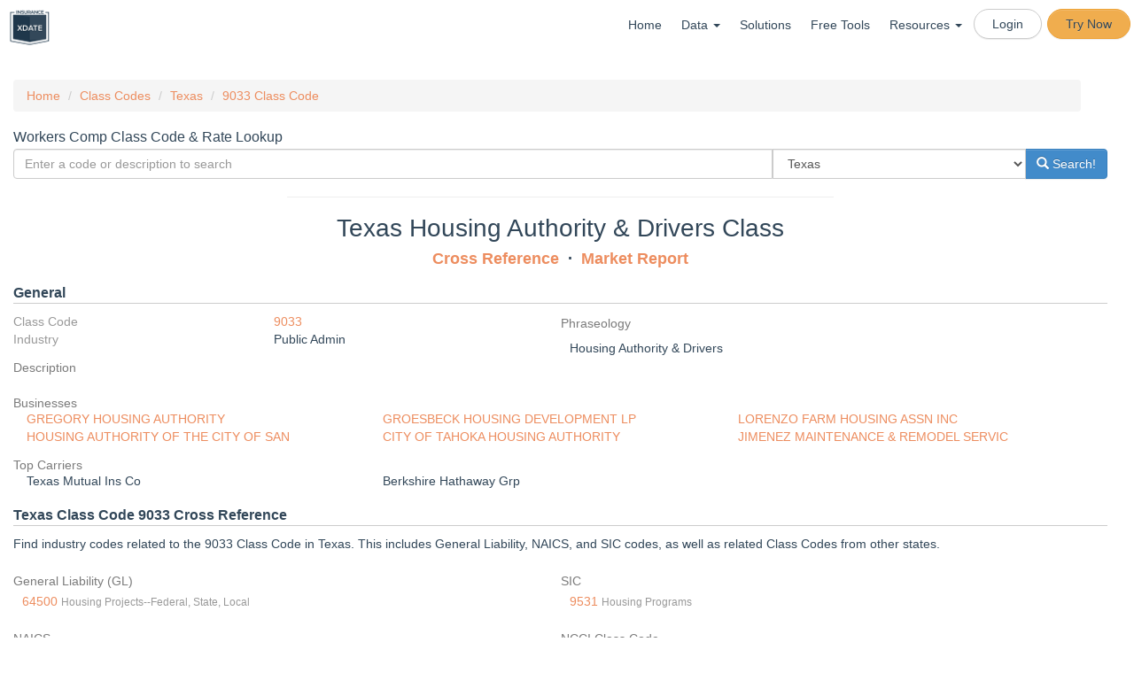

--- FILE ---
content_type: text/html; charset=UTF-8
request_url: https://www.insurancexdate.com/class/TX/e9mM/housing-authority-drivers
body_size: 13575
content:

<!DOCTYPE html PUBLIC "-//W3C//DTD XHTML 1.0 Transitional//EN" "http://www.w3.org/TR/xhtml1/DTD/xhtml1-transitional.dtd">
<html xmlns="http://www.w3.org/1999/xhtml" style="">
<head>
<meta name="google-site-verification" content="4kgkBgNsKV0RA6Eg-WptnnUXGt2hNpLYHT3ZyJWYYio" />



<title>Texas 9033 Class Code - Housing Authority & Drivers</title>
<meta name="description" content="Lookup the Class Code 9033 in Texas. Described as Housing Authority & Drivers.  Cross reference to SIC, NAICS, GL. Get market analysis, and find new prospects.">
<meta name="keywords" content="workers,compensation,insurance,ncci,naics,class,sic, code,lookup,9033,9033,Texas,business insurance, commercial insurance, workers compensation, workers comp, datalister, colexdates, qmod, insurance xdates, insurance exdates, P&C, p and c, property and casualty, insurance expiration,leads, prospects">
<meta http-equiv="Content-Type" content="text/html; charset=UTF8" />
<meta charset="UTF8">
<META NAME="ROBOTS" CONTENT="NOARCHIVE">

<meta name="viewport" content="width=device-width, initial-scale=1.0 maximum-scale=1, user-scalable=no" />
<meta http-equiv="pragma" content="no-cache"/>

<meta http-equiv="cache-control" content="no-cache,no-store,must-revalidate"/>

<link rel="apple-touch-icon" sizes="57x57" href="/images/apple-icon-57x57.png">
<link rel="apple-touch-icon" sizes="60x60" href="/images/apple-icon-60x60.png">
<link rel="apple-touch-icon" sizes="72x72" href="/images/apple-icon-72x72.png">
<link rel="apple-touch-icon" sizes="76x76" href="/images/apple-icon-76x76.png">
<link rel="apple-touch-icon" sizes="114x114" href="/images/apple-icon-114x114.png">
<link rel="apple-touch-icon" sizes="120x120" href="/images/apple-icon-120x120.png">
<link rel="apple-touch-icon" sizes="144x144" href="/images/apple-icon-144x144.png">
<link rel="apple-touch-icon" sizes="152x152" href="/images/apple-icon-152x152.png">
<link rel="apple-touch-icon" sizes="180x180" href="/images/apple-icon-180x180.png">
<link rel="icon" type="image/png" sizes="192x192"  href="/images/android-icon-192x192.png">
<link rel="icon" type="image/png" sizes="32x32" href="/images/favicon-32x32.png">
<link rel="icon" type="image/png" sizes="96x96" href="/images/favicon-96x96.png">
<link rel="icon" type="image/png" sizes="16x16" href="/images/favicon-16x16.png">
<link rel="manifest" href="/images/manifest.json">
<meta name="msapplication-TileColor" content="#ffffff">
<meta name="msapplication-TileImage" content="/images/ms-icon-144x144.png">
<meta name="theme-color" content="#ffffff">

<link rel="preload" as="font" href="/fonts/glyphicons-halflings-regular.woff" type="font/woff" crossorigin="anonymous">

<link rel="stylesheet" href="/css/insurancesite_1754840020.css">
<script src="/js/insurancesite_1754840020.js" charset="utf-8"></script>
<script async src='https://www.google.com/recaptcha/api.js?render=6LfqhoIUAAAAAMB3QeQaKkHzoDojasQZJXLSyIIA&onload=onloadCallback&render=explicit'></script>
<!--<script type="text/javascript" src="/js/mp3recorder.js"></script>
<script src="https://www.gstatic.com/charts/loader.js"></script>
<script type="text/javascript" src="//static.twilio.com/libs/twiliojs/1.2/twilio.min.js"></script>
-->
<script async src="https://www.googleoptimize.com/optimize.js?id=OPT-PZRLKZD"></script>
<style>
</style>
<link rel="stylesheet" href="https://cdnjs.cloudflare.com/ajax/libs/leaflet/1.9.4/leaflet.min.css" integrity="sha512-h9FcoyWjHcOcmEVkxOfTLnmZFWIH0iZhZT1H2TbOq55xssQGEJHEaIm+PgoUaZbRvQTNTluNOEfb1ZRy6D3BOw==" crossorigin="anonymous" referrerpolicy="no-referrer" />
<link href="https://cdn.jsdelivr.net/npm/leaflet.locatecontrol@0.79.0/dist/L.Control.Locate.min.css" rel="stylesheet">
<script src="https://cdnjs.cloudflare.com/ajax/libs/leaflet/1.9.4/leaflet.min.js" integrity="sha512-puJW3E/qXDqYp9IfhAI54BJEaWIfloJ7JWs7OeD5i6ruC9JZL1gERT1wjtwXFlh7CjE7ZJ+/vcRZRkIYIb6p4g==" crossorigin="anonymous" referrerpolicy="no-referrer"></script>
<script src="https://cdn.jsdelivr.net/npm/leaflet.locatecontrol@0.79.0/dist/L.Control.Locate.min.js"></script>
<link rel="stylesheet" href="/js/Leaflet.markercluster-1.1.0/dist/MarkerCluster.css" />
<link rel="stylesheet" href="/js/Leaflet.markercluster-1.1.0/dist/MarkerCluster.Default.css" />
<script src="/js/Leaflet.markercluster-1.1.0/dist/leaflet.markercluster-src.js"></script>


<!--<script>
  (function(i,s,o,g,r,a,m){i['GoogleAnalyticsObject']=r;i[r]=i[r]||function(){
  (i[r].q=i[r].q||[]).push(arguments)},i[r].l=1*new Date();a=s.createElement(o),
  m=s.getElementsByTagName(o)[0];a.async=1;a.src=g;m.parentNode.insertBefore(a,m)
  })(window,document,'script','//www.google-analytics.com/analytics.js','ga');

  ga('create', 'UA-46879194-1', 'insurancexdate.com');
  ga('require', 'GTM-K3RWCCH');
  ga('send', 'pageview');
  ga('set','userId','');
  var voipdialer = false;
</script>-->
<!-- Global site tag (gtag.js) - Google AdWords: 969002553 -->
<script async src="https://www.googletagmanager.com/gtag/js?id=AW-969002553"></script>
<script>
    var groupnamelist = null;


  window.dataLayer = window.dataLayer || [];
  function gtag(){dataLayer.push(arguments);}
  gtag('js', new Date());

  gtag('config', 'AW-969002553');
  gtag('config', 'UA-46879194-1');
  gtag('config', 'G-WK907V05B5');

</script>
<!--#SHOW_ADS#-->

</head>


<body style="padding-top:0;" class="">
<div class="noPrint">
<div style="background: #FFFFFF; max-width: 1300px; margin:auto;">
<div id="overlay"></div>
        <nav class="navbar navbar-default " role="navigation">
            <div class="">
                <div class="navbar-header" style="width: 100%;">
                            <button type="button" class="navbar-toggle" data-toggle="collapse" data-target="#bs-example-navbar-collapse-1">
                                <span class="sr-only">Toggle navigation</span>
                                <span class="icon-bar"></span>
                                <span class="icon-bar"></span>
                                <span class="icon-bar"></span>
                            </button>
        <div class="header-logo-portion">
                <div id="logo"><a href="/"><img class="img-responsive" src="/images/xdate-logo-cropped-tiny.png" border=0 height="40"/></a></div>

    </div>
        <div class="collapse navbar-collapse" id="bs-example-navbar-collapse-1" style="background-color: white;">
            <ul class="nav navbar-nav navbar-right">
                <li><a class="" href="/">Home</a></li>
                <li class="dropdown"><a href="#" class="dropdown-toggle" data-toggle="dropdown" style="height:unset;">Data <span class="caret"></span></a>
                    <ul class="dropdown-menu dropdown-menu-left">
                        <li><a href="/workers-comp-insurance/">Commercial Insurance</a></li>
                        <li><a href="/health-retirement/">Health & Benefits</a></li>
                        <li><a href="/states.php">State Coverage</a></li>
                    </ul>
                </li>                
                <li><a class="" href="/solutions">Solutions</a></li>
<!--                <li><a class="{MENU_PRICE}" href="/subscriptions.php">Pricing</a></li>-->
                <li><a href="/tools.php">Free Tools</a></li>
                <li class="dropdown"><a href="#" class="dropdown-toggle" data-toggle="dropdown" style="height:unset;">Resources <span class="caret"></span></a>
                    <ul class="dropdown-menu dropdown-menu-left">
                        <li><a href="/support/">Support</a></li>
                        <li><a href="https://kb.insurancexdate.com" target="_new">Knowledge Base</a></li>
                        <li><a href="/webinars/" target="_new">Webinars</a></li>
                        <li><a href="/blog/">News</a></li>
                    </ul>
                </li>                
                <!-- <li><a href="/contact.php">Contact</a></li> -->
                <li class="btn btn-xs btn-default" style="border-radius:50px;margin:7px 3px 0"><a href="/login/" style="padding:5px">Login</a></li>
                <li class="btn btn-xs btn-warning" style="border-radius:50px;margin:7px 3px 0"><a href="/join/" style="padding:5px">Try Now</a></li>
            </ul>
        </div><!------------------------header-Menu-portion Ends ------------------------>

<!--#MENU_IN#-->

</div>
</nav>

    <div id="content" class="cf app row">
        <div class="col-md-12" id="maincontent">
<!--#ERROR#-->
<!--#ERRORFULL#-->


<!--#BLOCK#-->

<!--<script src="/js/vis3-normal.js"></script>-->
<script>
var visDontSave = true;
dataid = false;
datastate = "TX";
</script>

<div class="row">
<div class="col-md-12" style="margin-top:-20px;">
<ul class="breadcrumb">
    <li><a href="/">Home</a></li>
	
    <li><a href="/class">Class Codes</a></li>
    <li><a href="/class/TX">Texas</a></li>
	
	
	<li><a href="/class/9033">9033 Class Code</a></li>
</ul>
</div>
</div>


	<h2 style="margin-bottom:5px">Workers Comp Class Code & Rate Lookup</h2>
<form method="get" action="/classreport.php">
  <div class="input-group">
<input name="search" type="text" style="width:75%" class="form-control" placeholder="Enter a code or description to search"/>
<select name="state" id="state"  style="width:25%" class="form-control"  >
<option value=""  >All States</option>
<option value="AL"  >Alabama</option>
<option value="AK"  >Alaska</option>
<option value="AR"  >Arkansas</option>
<option value="AZ"  >Arizona</option>
<option value="CA"  >California</option>
<option value="CO"  >Colorado</option>
<option value="CT"  >Connecticut</option>
<option value="DE"  >Delaware</option>
<option value="FL"  >Florida</option>
<option value="GA"  >Georgia</option>
<option value="HI"  >Hawaii</option>
<option value="ID"  >Idaho</option>
<option value="IL"  >Illinois</option>
<option value="IN"  >Indiana</option>
<option value="IA"  >Iowa</option>
<option value="KS"  >Kansas</option>
<option value="KY"  >Kentucky</option>
<option value="LA"  >Louisiana</option>
<option value="ME"  >Maine</option>
<option value="MD"  >Maryland</option>
<option value="MA"  >Massachusetts</option>
<option value="MI"  >Michigan</option>
<option value="MS"  >Mississippi</option>
<option value="MO"  >Missouri</option>
<option value="MT"  >Montana</option>
<option value="NE"  >Nebraska</option>
<option value="NH"  >New Hampshire</option>
<option value="NJ"  >New Jersey</option>
<option value="NM"  >New Mexico</option>
<option value="NY"  >New York</option>
<option value="NC"  >North Carolina</option>
<option value="NV"  >Nevada</option>
<option value="OH"  >Ohio</option>
<option value="OK"  >Oklahoma</option>
<option value="OR"  >Oregon</option>
<option value="PA"  >Pennsylvania</option>
<option value="RI"  >Rhode Island</option>
<option value="SC"  >South Carolina</option>
<option value="SD"  >South Dakota</option>
<option value="TN"  >Tennessee</option>
<option value="TX"  selected  >Texas</option>
<option value="UT"  >Utah</option>
<option value="VT"  >Vermont</option>
<option value="VA"  >Virginia</option>
<option value="WA"  >Washington</option>
<option value="WV"  >West Virginia</option>
</select>

<span class="input-group-btn">
<button class="btn btn-primary" type="submit"><span class="glyphicon glyphicon-search" aria-hidden="true">
</span> Search!</button>
</span>
</div>
</form>
<hr style="width:50%" />

<!--
<script>
$(document).ready(function() {
      var getdata = {"action":"search","states":["TX"],"industry":["Public Admin"]};
      $.post('/selfserve.php', getdata, function(data) {
		  $('#listcount').countTo({
		    from: parseInt($('#listcount').html().replace(/,/g,'')),
		    to: data.count,
		    speed: 500,
		    refreshInterval: 10,
		    formatter: function (value, options) {
		      return numberWithCommas(value.toFixed(options.decimals));
		    }
		  });
        console.log(data.count);
    });
	function numberWithCommas(x) {
	    return x.toString().replace(/\B(?=(\d{3})+(?!\d))/g, ",");
	}
});
</script>
<a href="/selfserve.php?state%5B0%5D=TX&industry%5B0%5D=Public+Admin">
<div style="border:1px solid #ccc;padding:10px;margin:20px;background: linear-gradient(-70deg, #fa7c30 30%, rgba(2550, 255, 255, 89%) 30%), url(/images/front-preview/xdate-front-city.png);">
	<div class="row">
		<div class="col-md-9">
			<div style="font-size:20px;font-weight:bold;color:#000">Fill Your Prospecting Pipeline</div>
			<div style="color:#000;margin:auto;font-size:14px;">Access <strong><span id="listcount">0</span></strong> Public Admin Companies in Texas.</div>
			<div style="padding-right:30px"><button class="btn btn-primary pull-right">Download Now!</button></div>
		</div>
		<div class="col-md-3" style="color:white;font-weight:bold">
			<span class="pull-right">P&C Xdates<br>OSHA DOT<br> Health<br>Retirement</span>
		</div>
	</div>
</div>
</a>
-->


<div>
<h1 class="text-center" style="font-size:2em">Texas Housing Authority & Drivers Class</h1>
<div class="text-center ">
	<h1>
	<strong>
		<a href="#crossref">Cross Reference</a> <span class="spacer"></span> <a href="#market">Market Report</a>
	</strong>
	</h1>
</div>
<a name="general"></a>
<h2 style="border-bottom: 1px solid #ccc;margin: 20px 0 10px;padding-bottom: 3px;"><strong>General</strong></h2>
<div class="row">
	<div class="col-md-6">
		<div class="row"><div class="col-xs-6 text-muted">Class Code</div><div class="col-xs-6"><a href="/class/9033">9033</a></div></div>
		<div class="row"><div class="col-xs-6 text-muted">Industry</div><div class="col-xs-6">Public Admin</div></div>
	</div>
	<div class="col-md-6">
		<h4>Phraseology</h4><div style="margin-top:10px;padding-left:10px" class="tablewrap">Housing Authority & Drivers<br/></div>
	</div>
	<div class="col-md-12">
		<h4>Description</h4><div style="margin-top:10px;padding-left:10px" class=""></div>
	</div>


	<div class="col-md-12" style="margin-top:10px">
<h4>Businesses</h4>

<div class="col-md-4" style="white-space: nowrap;overflow: hidden;text-overflow: ellipsis;"><a href="/TX/1LQVp/gregory-housing-authority">GREGORY HOUSING AUTHORITY</a></div>

<div class="col-md-4" style="white-space: nowrap;overflow: hidden;text-overflow: ellipsis;"><a href="/TX/da5b5/groesbeck-housing-development-lp">GROESBECK HOUSING DEVELOPMENT LP</a></div>

<div class="col-md-4" style="white-space: nowrap;overflow: hidden;text-overflow: ellipsis;"><a href="/TX/xK2KE/lorenzo-farm-housing-assn-inc">LORENZO FARM HOUSING ASSN INC</a></div>

<div class="col-md-4" style="white-space: nowrap;overflow: hidden;text-overflow: ellipsis;"><a href="/TX/Mdwdnl/housing-authority-of-the-city-of-san">HOUSING AUTHORITY OF THE CITY OF SAN</a></div>

<div class="col-md-4" style="white-space: nowrap;overflow: hidden;text-overflow: ellipsis;"><a href="/TX/loXL3/city-of-tahoka-housing-authority">CITY OF TAHOKA HOUSING AUTHORITY</a></div>

<div class="col-md-4" style="white-space: nowrap;overflow: hidden;text-overflow: ellipsis;"><a href="/TX/dElxl/jimenez-maintenance-remodel-servic">JIMENEZ MAINTENANCE & REMODEL SERVIC</a></div>

</div>



  <div class="col-md-12" style="margin-top:10px">
<h4>Top Carriers</h4>

<div class="col-md-4" style="white-space: nowrap;overflow: hidden;text-overflow: ellipsis;">Texas Mutual Ins Co</div>

<div class="col-md-4" style="white-space: nowrap;overflow: hidden;text-overflow: ellipsis;">Berkshire Hathaway Grp</div>

</div>




</div>
</div>


<!--#HISTORY#-->


<div>
<a name="crossref"></a>
<h2 style="border-bottom: 1px solid #ccc;margin: 20px 0 10px;padding-bottom: 3px;"><strong>Texas Class Code  9033 Cross Reference</strong></h2>
<p>Find industry codes related to the  9033 Class Code in Texas. This includes General Liability, NAICS, and SIC codes, as well as related Class Codes from other states.</p>
<div class="row">

	<div class="col-md-6">
		<h4 style="margin-top:20px;">General Liability (GL)</h4><div style="margin-top:5px;padding-left:10px" class="tablewrap"><a href='/gl/64500'>64500</a> <small class="text-muted">Housing Projects--Federal, State, Local</small><br/></div>
	</div>

	<div class="col-md-6">
		<h4 style="margin-top:20px;">SIC</h4><div style="margin-top:5px;padding-left:10px" class="tablewrap"><a href='/sic/9531'>9531</a> <small class="text-muted">Housing Programs</small><br/></div>
	</div>

	<div class="col-md-6">
		<h4 style="margin-top:20px;">NAICS</h4><div style="margin-top:5px;padding-left:10px" class="tablewrap"><a href='/naics/925110'>925110</a> <small class="text-muted">Administration of Housing Programs</small><br/></div>
	</div>

	<div class="col-md-6">
		<h4 style="margin-top:20px;">NCCI Class Code</h4><div style="margin-top:5px;padding-left:10px" class="tablewrap">9033 <small class="text-muted">Housing Authority & Clerical, Salespersons, Drivers</small><br/></div>
	</div>

	<div class="col-md-6">
		<h4 style="margin-top:20px;">CA Class Code</h4><div style="margin-top:5px;padding-left:10px" class="tablewrap"><a href='/class/CA/e9mM/'>9033</a><br/></div>
	</div>

	<div class="col-md-6">
		<h4 style="margin-top:20px;">DE Class Code</h4><div style="margin-top:5px;padding-left:10px" class="tablewrap"><a href='/class/DE/5Z4/'>0983</a> <small class="text-muted">Housing Authority</small><br/></div>
	</div>

	<div class="col-md-6">
		<h4 style="margin-top:20px;">MI Class Code</h4><div style="margin-top:5px;padding-left:10px" class="tablewrap">9015 <small class="text-muted">AIR PURIFICATION BY OZONE PROCESS</small><br/></div>
	</div>

	<div class="col-md-6">
		<h4 style="margin-top:20px;">NJ Class Code</h4><div style="margin-top:5px;padding-left:10px" class="tablewrap"><a href='/class/NJ/e9mM/'>9033</a> <small class="text-muted">HOUSING AUTHORITY & Clerical, Salesmen, Drivers</small><br/></div>
	</div>

	<div class="col-md-6">
		<h4 style="margin-top:20px;">PA Class Code</h4><div style="margin-top:5px;padding-left:10px" class="tablewrap"><a href='/class/PA/5Z4/'>0983</a> <small class="text-muted">Housing Authority</small><br/></div>
	</div>

</div>
</div>


<div>
<a name="market"></a>
<h2 style="border-bottom: 1px solid #ccc;margin: 20px 0 10px;padding-bottom: 3px;"><strong>Market Report</strong></h2>

</div>



<link rel="stylesheet" type="text/css" href="/js/xfilter-0.2.3/web/css/dc.css"/>
<link rel="stylesheet" type="text/css" href="/js/xfilter-0.2.3/web/css/index.css"/>

<script type="text/javascript" src="/js/dash-data.js"></script>
<script type="text/javascript" src="/js/d3.v5.min.js"></script>
<script type="text/javascript" src="/js/xfilter-0.2.3/web/js/crossfilter.js"></script>
<script type="text/javascript" src="/js/xfilter-0.2.3/web/js/dc.min.4.0.js"></script>
<script type="text/javascript" src="/js/xfilter-0.2.3/web/js/xfilter.js"></script>

<style>
	#accordion select {
		width:100%;
	}
	#accordion h5 {
		margin: 0 0 7px;
		color: #324759;
		font-weight:bold;
	}
	#accordion .panel-heading {
		background-color: white;
		background-image: none;
		border: none;
	}
	.dashboard h5 {
		margin: 7px;
		color: #324759;
		font-weight:bold;
	}
	.dashboard h1 {
		color: #324759;
		font-size: 3em;
		font-weight:bold;
	}
	.dashboard .panel, .dashboard .panel > div {
		width: 100%;
		height: 300px;
		overflow:hidden;
	}
	.rowchart g.axis line, .rowchart g.axis .domain, .rowchart g.axis text, #timerange g.axis.y {
		display:none;
	}
	.rowchart g.axis .grid-line {
		display:unset;
		fill: #ccc;
		stroke: #ccc;
	}
	.dc-chart g.row text, .dc-chart .pie-label-group text {
		fill: #000 !important;
	}
	text, option {
		text-transform: capitalize;
	}
	.loading i, .nodataRedraw {
		margin-top: 80px;
	}
	.loading {
	    position: absolute;
	    margin: auto;
	    top: 0;
	    left: 0;
	    bottom: 0;
	    right: 0;
	}
	.nodata i {
		margin-top: 80px;
	}
	.marker-pin {
		width: 15px;
		height: 15px;
		border-radius: 50% 50% 50% 50%;
		position: absolute;
		border: 2px solid #ccc;
	}
	.select-metric {
		border: 0;
		background-color: #fff;
	}
	.heat-box {
		rx:0;
		ry:0;
	}
	.dc-table-section { display:none; }
	div.dc-chart { float: none!important; }
</style>
<div style="max-width:1300px;margin:auto">
<div class="dashboard">
	<div class="row hidden" id="noDataFull">
		<div class="col-md-12">
			<h2 class="text-center"><strong>No Report Available</strong></h2>
		</div>
	</div>
	<div class="row">
		<div class="col-md-6 nodatahide">
				<h5 class="text-center">Accounts</h5>
				<h1 class="text-center">
					<div id='totalAccounts' class="">
					</div>
				</h1>
		</div>
		<div class="col-md-6 nodatahide">
				<h5 class="text-center">Premium</h5>
				<h1 class="text-center">
					<div id='totalPremium' class="">
					</div>
				</h1>
		</div>
	</div>
	<div class="row">
		<div class="col-md-6 nodatahide">
			<div class="panel panel-default">
				<div class="text-center nodataRedraw hidden"><strong>No Data Found</strong></div>
				<div id='carriername' class="rowchart">
					<h5>Top Carriers <a class="reset pull-right" href="javascript:carriernameChart.filterAll();carriernameChart.redrawGroup();" style="visibility: hidden">reset</a></h5>
					<div class="text-center loading"><i class="fas fa-spinner fa-spin fa-5x"></i></div>
				</div>
			</div>
		</div>
		<div class="col-md-6 nodatahide">
			<div class="panel panel-default">
				<div class="text-center nodataRedraw hidden"><strong>No Data Found</strong></div>
				<div id='newRetained' class="">
					<h5>New/Retained Business <a class="reset pull-right" href="javascript:newRetainedChart.filterAll();newRetainedChart.redrawGroup();" style="visibility: hidden">reset</a></h5>
					<div class="text-center loading"><i class="fas fa-spinner fa-spin fa-5x"></i></div>
				</div>
			</div>
		</div>
		<div class="col-md-6 nodatahide">
			<div class="panel panel-default">
				<div class="text-center nodataRedraw hidden"><strong>No Data Found</strong></div>
				<div id='woncarrier' class="rowchart">
					<h5>Accounts Won <a class="reset pull-right" href="javascript:woncarrierChart.filterAll();woncarrierChart.redrawGroup();" style="visibility: hidden">reset</a></h5>
					<div class="text-center loading"><i class="fas fa-spinner fa-spin fa-5x"></i></div>
				</div>
			</div>
		</div>
		<div class="col-md-6 nodatahide">
			<div class="panel panel-default">
				<div class="text-center nodataRedraw hidden"><strong>No Data Found</strong></div>
				<div id='externalchange' class="rowchart">
					<h5>Accounts Lost<a class="reset pull-right" href="javascript:externalchangeChart.filterAll();externalchangeChart.redrawGroup();" style="visibility: hidden">reset</a></h5>
					<div class="text-center loading"><i class="fas fa-spinner fa-spin fa-5x"></i></div>
				</div>
			</div>
		</div>
	</div>
	<div class="row">
		<div class="col-md-6 nodatahide">
			<div class="panel panel-default">
				<div class="text-center nodataRedraw hidden"><strong>No Data Found</strong></div>
				<div id='losscost' class="">
					<h5>Rate History <a class="reset pull-right" href="javascript:losscostChart.filterAll();losscostChart.redrawGroup();" style="visibility: hidden">reset</a></h5>
					<div class="text-center loading"><i class="fas fa-spinner fa-spin fa-5x"></i></div>
				</div>
			</div>
		</div>
		<div class="col-md-6 nodatahide">
			<div class="panel panel-default">
				<div class="text-center nodataRedraw hidden"><strong>No Data Found</strong></div>
				<div id='premiumDist' class="">
					<h5>Premium Dist. <a class="reset pull-right" href="javascript:premiumDistChart.filterAll();premiumDistChart.redrawGroup();" style="visibility: hidden">reset</a></h5>
					<div class="text-center loading"><i class="fas fa-spinner fa-spin fa-5x"></i></div>
				</div>
			</div>
		</div>
		<div class="col-md-6 nodatahide">
			<div class="panel panel-default">
				<div class="text-center nodataRedraw hidden"><strong>No Data Found</strong></div>
				<div id='premiumHistory' class="">
					<h5>Premium History <a class="reset pull-right" href="javascript:premiumHistoryChart.filterAll();premiumHistoryChart.redrawGroup();" style="visibility: hidden">reset</a></h5>
					<div class="text-center loading"><i class="fas fa-spinner fa-spin fa-5x"></i></div>
				</div>
			</div>
		</div>
		<div class="col-md-6 nodatahide">
			<div class="panel panel-default">
				<div class="text-center nodataRedraw hidden"><strong>No Data Found</strong></div>
				<div id='modDist' class="">
					<h5>Mod Dist. <a class="reset pull-right" href="javascript:modDistChart.filterAll();modDistChart.redrawGroup();" style="visibility: hidden">reset</a></h5>
					<div class="text-center loading"><i class="fas fa-spinner fa-spin fa-5x"></i></div>
				</div>
			</div>
		</div>
		<div class="col-md-6 nodatahide">
			<div class="panel panel-default">
				<div class="text-center nodataRedraw hidden"><strong>No Data Found</strong></div>
				<div id='premiumLcm' class="">
					<h5>Premium/LCM <a class="reset pull-right" href="javascript:premiumLcmChart.filterAll();premiumLcmChart.redrawGroup();" style="visibility: hidden">reset</a></h5>
					<div class="text-center loading"><i class="fas fa-spinner fa-spin fa-5x"></i></div>
				</div>
			</div>
		</div>
		<div class="col-md-6 nodatahide">
			<div class="panel panel-default">
				<div class="text-center nodataRedraw hidden"><strong>No Data Found</strong></div>
				<div id='modLcm' class="">
					<h5>Mod/LCM <a class="reset pull-right" href="javascript:modLcmChart.filterAll();modLcmChart.redrawGroup();" style="visibility: hidden">reset</a></h5>
					<div class="text-center loading"><i class="fas fa-spinner fa-spin fa-5x"></i></div>
				</div>
			</div>
		</div>
	</div>
</div>
</div>

<script type="text/javascript">
	var fullDim, fullGroup;

	function display_error(message, details, url) {
		d3.select('#message')
		.style('display', null)
		.html('<div><div><h1>' + message + '</h1></div>' +
			(details ? '<code><pre>' + details + '</pre></code>' : '') +
			(url ? '<div><a href="' + url + '">query URL</a></div>' : '') +
			'</div>');
		throw new Error(message);
	}
	var totalAccountsChart = dc.numberDisplay('#totalAccounts');
	var totalPremiumChart = dc.numberDisplay('#totalPremium');
	var carriernameChart = dc.rowChart("#carriername");
	var premiumDistChart = dc.bubbleChart("#premiumDist");
	var modDistChart = dc.barChart("#modDist");
	var woncarrierChart = dc.rowChart("#woncarrier");
	var externalchangeChart = dc.rowChart("#externalchange");
	var losscostChart = dc.compositeChart("#losscost");
	var premiumHistoryChart = dc.compositeChart("#premiumHistory");
	var newRetainedChart = dc.pieChart("#newRetained");
	var premiumLcmChart = dc.heatMap("#premiumLcm");
	var modLcmChart = dc.heatMap("#modLcm");

	var totalAccountsDim,
		totalAccountsGroup;
	var totalPremiumDim,
		totalPremiumGroup;
	var carriernameDim,
		carriernameGroup;
	var premiumDistDim,
		premiumDistGroup;
	var premiumHistoryDim,
		premiumHistoryGroup;
	var modDistDim,
		modDistGroup;
	var woncarrierDim,
		woncarrierGroup;
	var externalchangeDim,
		externalchangeGroup;
	var losscostDim,
		losscostGroup;
	var newRetainedDim,
		newRetainedGroup;
	var premiumLcmDim,
		premiumLcmGroup;
	var modLcmDim,
		modLcmGroup;


	var blueScale = d3.scaleLinear().range(['#81a2bd','#324759']);
//	var agentScale = d3.scaleOrdinal().range(d3.schemePaired);
	var industryScale = d3.scaleOrdinal().range(d3.schemeDark2);

	//startRange = [new Date(new Date().setFullYear(new Date().getFullYear() - 1)), new Date()];

	var nf = xfilter('/classreport-data.php?class=9033&state=TX')
	.engine(xfilter.fgb_queries());
	nf.start()
	.then(function(result) {
		function commitHandler(isRender, k) {
			nf.commit().then(function() {
				k();
			});
		}
		totalAccountsDim = nf.dimension('totalAccounts');
			totalAccountsGroup = totalAccountsDim.group().categorical();
		totalPremiumDim = nf.dimension('totalPremiumAgg');
			totalPremiumGroup = totalPremiumDim.group().categorical();
		carriernameDim = nf.dimension('carriergroup');
			carriernameGroup = carriernameDim.group().categorical();
		premiumDistDim = nf.dimension('premiumDist');
			premiumDistGroup = premiumDistDim.group().categorical();
		modDistDim = nf.dimension('modDist');
			modDistGroup = modDistDim.group().categorical();
		modHistoryDim = nf.dimension('modHistory');
			modHistoryGroup = modHistoryDim.group().categorical();
		premiumHistoryDim = nf.dimension('premiumHistory');
			premiumHistoryGroup = premiumHistoryDim.group().categorical();
		woncarrierDim = nf.dimension('woncarrier');
			woncarrierGroup = woncarrierDim.group().categorical();
		externalchangeDim = nf.dimension('externalchange');
			externalchangeGroup = externalchangeDim.group().categorical();
		losscostDim = nf.dimension('lc');
			losscostGroup = losscostDim.group().time();
		newRetainedDim = nf.dimension('newRetained');
			newRetainedGroup = newRetainedDim.group().time();
		premiumLcmDim = nf.dimension('premiumLcm');
			premiumLcmGroup = premiumLcmDim.group().time();
		modLcmDim = nf.dimension('modLcm');
			modLcmGroup = modLcmDim.group().time();
		arDim = nf.dimension('ar');
			arGroup = arDim.group().time();
		vrDim = nf.dimension('vr');
			vrGroup = vrDim.group().time();

		totalAccountsChart
			.width($('#carriername').width())
			.height(250)
			.formatNumber(d3.format(",.0f"))
			.on('preRender', function() {
				handleEmpty(this);
			})
			.group(totalAccountsGroup);
		totalPremiumChart
			.width($('#carriername').width())
			.height(250)
			.formatNumber(d3.format("$,.0f"))
			.on('preRender', function() {
				handleEmpty(this);
			})
			.group(totalPremiumGroup);

		newRetainedChart
			.width($('#carriername').width())
			.height(250)
			.innerRadius(50)
			.dimension(newRetainedDim)
			.group(newRetainedGroup)
        	.minAngleForLabel(.17)
			.colors(blueScale)
			//.colors(newRetainedScale)
			.on('preRender', function() {
				newRetainedChart.calculateColorDomain();
				handleEmpty(this);
			})
			.on('preRedraw', function() {
				handleEmptyRedraw(this);
				newRetainedChart.calculateColorDomain();
			})
			.on('filtered', function() {
				handleFilter(this);
			})
			.colorAccessor(function(d) {
				return d.value;
			})
			.commitHandler(commitHandler)
			.filterHandler(xfilter.filter_handler)

		premiumDistChart
			.width($('#carriername').width())
			.height(250)
			.margins({left: 50, top: 5, right: 5, bottom: 30})
			.elasticX(true)
			.elasticY(true)
			.elasticRadius(true)
			//.colorAccessor(d => d.value.absGain)
			.title(d => {
				return "Accounts: "+d.value
					+"\nPremium Size: "+parseInt(d.min)+' - '+parseInt(d.max)
					+"\nTotal Prem: "+d.sumPremium.value
					;
			})
			.label(d => d.value)
			.xAxisLabel('Account Premium')
			.yAxisLabel('Total Premium')
			.keyAccessor(d => parseInt(d.key))
			.valueAccessor(d => d.sumPremium.value)
			.radiusValueAccessor(d => d.value)
			.maxBubbleRelativeSize(0.1)
			.x(d3.scaleLog())
			.y(d3.scaleLog())
			.r(d3.scaleSqrt())
			.xAxisPadding('20%')
			.yAxisPadding('20%')
        	.dimension(premiumDistDim)
			.group(premiumDistGroup)
			.on('preRender', function() {
				premiumDistChart.calculateColorDomain();
				handleEmpty(this);
			})
			.on('preRedraw', function() {
				handleEmptyRedraw(this);
				premiumDistChart.calculateColorDomain();
			})
			.on('filtered', function() {
				handleFilter(this);
			})
			;
			premiumDistChart.xAxis().ticks(10, ".0s").tickSize(5, 0);
			premiumDistChart.yAxis().ticks(10, ".0s").tickSize(5, 0);
			;
		modDistChart
			.width($('#carriername').width())
			.height(250)
			.margins({left: 50, top: 5, right: 5, bottom: 30})
			.elasticY(true)
			.elasticX(true)
			.xAxisLabel('Experience Mod')
			.yAxisLabel('Accounts')
			.colors(blueScale)
			.x(d3.scaleLinear())
			.xUnits(dc.units.fp.precision(.1))
			.y(d3.scaleLinear())
			.brushOn(false)
			.dimension(modDistDim)
			.group(modDistGroup)
			.on('preRender', function() {
				handleEmpty(this);
			})
			.on('preRedraw', function() {
				handleEmptyRedraw(this);
			})
			.on('filtered', function() {
				handleFilter(this);
			})
			;

		carriernameChart
			.width($('#carriername').width())
			.height(250)
			.elasticX(true)
			.margins({left: 10, top: 5, right: 5, bottom: 1})
			.dimension(carriernameDim)
			.group(carriernameGroup)
			.cap(10)
			//.colors(carrierScale)
			.colors(blueScale)
			.colorAccessor(function(d) { return d.value;})
			.othersGrouper(false)
			.title(function(d){
				return d.key+": "+d.value+" ("+Math.round((d.value/d.totalCount)*100)+"%)"
			})
			.on('preRender', function() {
				carriernameChart.calculateColorDomain();
				handleEmpty(this);
			})
			.on('preRedraw', function() {
				handleEmptyRedraw(this);
				carriernameChart.calculateColorDomain();
			})
			.on('filtered', function() {
				handleFilter(this);
			})
			.on('filtered', function() {
				handleFilter(this);
			})
			.controlsUseVisibility(true)
			.commitHandler(commitHandler)
			.filterHandler(xfilter.filter_handler);



		woncarrierChart
			.width($('#woncarrier').width())
			.height(250)
			.elasticX(true)
			.margins({left: 10, top: 5, right: 5, bottom: 1})
			.dimension(woncarrierDim)
			.group(woncarrierGroup)
			.colors(blueScale)
			.colorAccessor(function(d) { return d.value;})
			.title(function(d){
				return d.key+": "+d.value+" ("+Math.round((d.value/d.totalCount)*100)+"%)"
			})
			.on('preRender', function() {
				woncarrierChart.calculateColorDomain();
				handleEmpty(this);
			})
			.on('preRedraw', function() {
				handleEmptyRedraw(this);
				woncarrierChart.calculateColorDomain();
			})
			.on('filtered', function() {
				handleFilter(this);
			})
			.cap(10)
			.othersGrouper(false)
			.controlsUseVisibility(true)
			.commitHandler(commitHandler)
			.filterHandler(xfilter.filter_handler)

		externalchangeChart
			.width($('#externalchange').width())
			.height(250)
			.elasticX(true)
			.margins({left: 10, top: 5, right: 5, bottom: 1})
			.dimension(externalchangeDim)
			.group(externalchangeGroup)
			.colors(blueScale)
			.colorAccessor(function(d) { return d.value;})
			.title(function(d){
				return d.key+": "+d.value+" ("+Math.round((d.value/d.totalCount)*100)+"%)"
			})
			.on('preRender', function() {
				externalchangeChart.calculateColorDomain();
				handleEmpty(this);
			})
			.on('preRedraw', function() {
				handleEmptyRedraw(this);
				externalchangeChart.calculateColorDomain();
			})
			.on('filtered', function() {
				handleFilter(this);
			})
			.cap(10)
			.othersGrouper(false)
			.controlsUseVisibility(true)
			.commitHandler(commitHandler)
			.filterHandler(xfilter.filter_handler)

		losscostChart
			//.renderArea(true)
			.width($('#losscost').width())
			.height(270)
			.margins({top: 20, right: 30, bottom: 35, left: 30})
			.xAxisLabel('Effective Date')
			.yAxisLabel('Rate')
			.elasticY(true)
			.elasticX(true)
			.legend(new dc.Legend().horizontal(true).autoItemWidth(true).x(30))
			.compose([
	            new dc.LineChart(losscostChart)
	                .dimension(losscostDim)
	                .colors('#324759')
	                .group(losscostGroup, "Loss Cost")
					.interpolate('step-after')
					.round(d3.timeMonth.round)
					.xAxisPadding('10%')
					.yAxisPadding('10%')
					.dotRadius(6)
					.keyAccessor(function(d){
						return new Date(d.key);
					})
					.renderDataPoints({radius:3})
					.commitHandler(commitHandler)
					.filterHandler(xfilter.filter_handler)
	            ,new dc.LineChart(losscostChart)
	                .dimension(arDim)
	                .colors('#75a8d4')
	                .group(arGroup, "Assign Risk")
					.interpolate('step-after')
					.round(d3.timeMonth.round)
					.xAxisPadding('10%')
					.yAxisPadding('10%')
					.dotRadius(6)
					.keyAccessor(function(d){
						return new Date(d.key);
					})
					.renderDataPoints({radius:3})
					.commitHandler(commitHandler)
					.filterHandler(xfilter.filter_handler)
	            ,new dc.LineChart(losscostChart)
	                .dimension(vrDim)
	                .colors('#324759')
	                .group(vrGroup, "Voluntary")
					.interpolate('step-after')
					.round(d3.timeMonth.round)
					.xAxisPadding('10%')
					.yAxisPadding('10%')
					.dotRadius(6)
					.keyAccessor(function(d){
						return new Date(d.key);
					})
					.renderDataPoints({radius:3})
					.commitHandler(commitHandler)
					.filterHandler(xfilter.filter_handler)
	            ,new dc.LineChart(losscostChart)
	                .dimension(modHistoryDim)
	                .colors('#ed8d5f')
	                .group(modHistoryGroup, "Avg Mod")
					.interpolate('step-after')
					.round(d3.timeMonth.round)
					.xAxisPadding('10%')
					.yAxisPadding('10%')
					.dotRadius(6)
					.keyAccessor(function(d){
						return new Date(d.key);
					})
					.valueAccessor(function(d){
						return d.avgMod.value;
					})
					.renderDataPoints({radius:3})
					.commitHandler(commitHandler)
					.filterHandler(xfilter.filter_handler)
			])
			.renderHorizontalGridLines(true)
			.brushOn(false)
			.on('preRender',function() {
				losscostChart.x(d3.scaleTime().domain([new Date(losscostDim.min()), new Date()]));
				handleEmpty(this);
			})
			.on('preRedraw', function() {
				handleEmptyRedraw(this);
			})
			.on('filtered', function() {
				handleFilter(this);
			})
			;
		premiumHistoryChart
			//.renderArea(true)
			.width($('#premiumHistory').width())
			.height(270)
			.margins({top: 20, right: 50, bottom: 35, left: 50})
			.xAxisLabel('Xdate')
			.yAxisLabel('Avg Prem')
			.rightYAxisLabel('Tot Prem')
			.elasticY(true)
			.elasticX(true)
			.legend(new dc.Legend().horizontal(true).autoItemWidth(true).x(30))
			.compose([
	            new dc.LineChart(premiumHistoryChart)
	                .dimension(premiumHistoryDim)
	                .colors('#324759')
	                .group(premiumHistoryGroup, "Avg Prem")
					.interpolate('step-before')
					.round(d3.timeMonth.round)
					.xAxisPadding('10%')
					.yAxisPadding('10%')
					.dotRadius(6)
					.keyAccessor(function(d){
						return new Date(d.key);
					})
					.valueAccessor(function(d){
						return d.avgPremium.value;
					})
					.title(function(d){
						return d.avgPremium.value;
					})
					.renderDataPoints({radius:3})
					.commitHandler(commitHandler)
					.filterHandler(xfilter.filter_handler)
	            ,new dc.LineChart(premiumHistoryChart)
	                .dimension(premiumHistoryDim)
	                .colors('#75a8d4')
	                .group(premiumHistoryGroup, "Tot Prem")
					.interpolate('step-before')
					.round(d3.timeMonth.round)
					.xAxisPadding('10%')
					.yAxisPadding('10%')
					.dotRadius(6)
					.keyAccessor(function(d){
						return new Date(d.key);
					})
					.valueAccessor(function(d){
						return d.totalPremiumAgg.value;
					})
					.title(function(d){
						return 'test'+d.totalPremiumAgg.value;
					})
					.useRightYAxis(true)
					.renderDataPoints({radius:3})
					.commitHandler(commitHandler)
					.filterHandler(xfilter.filter_handler)

			])
			.renderHorizontalGridLines(true)
			.brushOn(false)
			.on('preRender',function() {
				handleEmpty(this);
				premiumHistoryChart.x(d3.scaleTime().domain([new Date(premiumHistoryDim.min()), new Date()]));
			})
			.on('preRedraw', function() {
				handleEmptyRedraw(this);
			})
			.on('filtered', function() {
				handleFilter(this);
			})
			;
			premiumHistoryChart.yAxis().ticks(10, ".0s").tickSize(5, 0);
			premiumHistoryChart.rightYAxis().ticks(10, ".0s").tickSize(5, 0);


		premiumLcmChart
			//.renderArea(true)
			.width($('#carriername').width())
			.height(270)
			.margins({top: 20, right: 50, bottom: 35, left: 50})
			.dimension(premiumLcmDim)
			.group(premiumLcmGroup)
			.colors(blueScale)
			.keyAccessor(function(d) { return +d.key[1]; })
			.valueAccessor(function(d) { return +parseInt(d.key[0]); })
			.rowsLabel(function(d) { return d3.format('.2s')(d); })
			.colorAccessor(function(d) { return +d.value; })
			.on('preRender', function() {
				handleEmpty(this);
				premiumLcmChart.calculateColorDomain();
			})
			.on('preRedraw', function() {
				handleEmptyRedraw(this);
				premiumLcmChart.calculateColorDomain();
			})
			.on('filtered', function() {
				handleFilter(this);
			})
			;
		modLcmChart
			//.renderArea(true)
			.width($('#carriername').width())
			.height(270)
			.margins({top: 20, right: 50, bottom: 35, left: 50})
			.dimension(modLcmDim)
			.group(modLcmGroup)
			.colors(blueScale)
			.keyAccessor(function(d) { return +d.key[1]; })
			.valueAccessor(function(d) { return +parseFloat(d.key[0]).toFixed(2); })
			.colorAccessor(function(d) { console.log('color',d);return +d.value; })
			.on('preRender', function() {
				handleEmpty(this);
				modLcmChart.calculateColorDomain();
			})
			.on('preRedraw', function() {
				handleEmptyRedraw(this);
				modLcmChart.calculateColorDomain();
			})
			.on('filtered', function() {
				handleFilter(this);
			})
			;

		carriernameChart.renderGroup();
		carriernameChart.on('postRender', function() {
			if (!$('.nodatahide').is(":visible")) {
				$('#noDataFull').removeClass('hidden');
			}
		});


	});
	
 </script>



<!--#SAMPLE#-->

<style>
.dashboard-iframe {
	height:1000px;
}
</style>

<!--#FULLFRAME#-->


<style>

body.modal-open {
  overflow:hidden;
}
</style>
<script>
$(document).ready(function() {
  if (!localStorage.getItem('jkgffowlcp')) {
    localStorage.setItem('jkgffowlcp',JSON.stringify({c:0,t:new Date()}));
  }
  var jkgffowlcp = JSON.parse(localStorage.getItem('jkgffowlcp'));
  if (jkgffowlcp.c>10 && Math.floor((new Date() - new Date(jkgffowlcp.t)) / (1000*60*60*24)) < 30) {
    $('#paidCallout').modal();
  } else {
    jkgffowlcp.c++;
    jkgffowlcp.t = new Date();
    localStorage.setItem('jkgffowlcp',JSON.stringify(jkgffowlcp));    
  }
});

</script>


</div>


<!--#BLOGBAR#-->
<!--#SEARCHBAR#-->

<div class="modal gfshgfd" id="DataModal2" tabindex="-1" role="dialog" aria-labelledby="modalLabel" aria-hidden="true" style="overflow-y:hidden">

</div>

<div id="confirmModal" class="modal workflowModal" tabindex="-1" role="dialog">
    <div class="modal-dialog" role="document">
        <div class="modal-content">
            <div class="modal-header">
                <h5 class="modal-title">Confirm Change</h5>
                <button type="button" class="close closeModal" title="Close" data-parent-id="confirmModal">
                    <span aria-hidden="true">&times;</span>
                </button>
            </div>
            <div class="modal-body">
                <p style="padding-top: 10px;">Would you like to transfer the workflow to <strong id="confirmLabel"></strong>. Please confirm below.</p>
            </div>
            <div class="modal-footer">
                <button type="button" class="btn btn-secondary closeModal" data-parent-id="confirmModal">Close</button>
                <button type="button" class="btn btn-primary confirmButton" data-id="">Confirm Change</button>
            </div>
        </div>
    </div>
</div>

<div id="confirmDeleteModal" class="modal workflowModal" tabindex="-1" role="dialog">
    <div class="modal-dialog" role="document">
        <div class="modal-content">
            <div class="modal-header">
                <h5 class="modal-title">Delete Confirmation</h5>
                <button type="button" class="close closeModal" title="Close" data-parent-id="confirmDeleteModal">
                    <span aria-hidden="true">&times;</span>
                </button>
            </div>
            <div class="modal-body">
                <p>Please confirm to permanent delete the <strong id="deleteLabel"></strong> record.</p>
            </div>
            <div class="modal-footer">
                <button type="button" class="btn btn-secondary closeModal" data-parent-id="confirmDeleteModal">Close</button>
                <button type="button" class="btn btn-danger deleteConfirmButton" data-id="">Confirm Delete</button>
            </div>
        </div>
    </div>
</div>

<div id="editCurrentCoverageCarrierModal" class="modal workflowModal" tabindex="-1" role="dialog">
    <div class="modal-dialog" role="document">
        <div class="modal-content">
            <div class="modal-header">
                <h5 class="modal-title">Edit <span id="editCurrentCoverageCarrierModalYear">Current</span> Coverage Carrier</h5>
                <button type="button" class="close closeModal" title="Close" data-parent-id="editCurrentCoverageCarrierModal">
                    <span aria-hidden="true">&times;</span>
                </button>
            </div>
            <div class="modal-body">
                <div class="form-group">
                    <label>Carrier Name:</label>
                    <select data-placeholder="Carrier" class="form-control" id="editCurrentCoverageCarrierName">
                        <option value=""></option>
                    </select>
                </div>
                <div class="form-group">
                    <label>LOC Type:</label>
                    <select data-placeholder="LOC" class="form-control" id="editCurrentCoverageCarrierLOC" name="currentCoverageLOCs[]" multiple="multiple">
                        <option value=""></option>
                    </select>
                </div>
                <div class="form-group">
                    <label>Policy Num: <small class="text-muted">(optional)</small></label>
                    <input type="text" class="form-control" id="editCurrentCoverageCarrierPolicyNum">
                </div>
            </div>
            <div class="modal-footer">
                <button type="button" class="btn btn-secondary closeModal" data-parent-id="editCurrentCoverageCarrierModal">Close</button>
                <button type="button" class="btn btn-primary" id="editCurrentCoverageCarrierSubmit">Submit Changes</button>
            </div>
        </div>
    </div>
</div>

<div id="addSubmissionModal" class="modal workflowModal" tabindex="-1" role="dialog">
    <div class="modal-dialog" role="document">
        <div class="modal-content">
            <div class="modal-header">
                <h5 class="modal-title">Add Submission</h5>
                <button type="button" class="close closeModal" title="Close" data-parent-id="addSubmissionModal">
                    <span aria-hidden="true">&times;</span>
                </button>
            </div>
            <div class="modal-body">
                <div class="form-group">
                    <label>Carrier Name:</label>
                    <select data-placeholder="Carriers" id="submissionCarriers" name="submissionCarriers[]" multiple="multiple">
                        <option value=""></option>
                    </select>
                </div>
                <div class="form-group">
                    <label>LOC Type:</label>
                    <select data-placeholder="LOC" id="submissionCoverages" name="submissionCoverages[]" multiple="multiple">
                        <option value=""></option>
                    </select>
                </div>
            </div>
            <div class="modal-footer">
                <button type="button" class="btn btn-secondary closeModal" data-parent-id="addSubmissionModal">Close</button>
                <button type="button" class="btn btn-primary" id="addSubmissionSubmit">Add Submission</button>
            </div>
        </div>
    </div>
</div>

<div id="addSubmissionTaskModal" class="modal workflowModal" tabindex="-1" role="dialog">
    <div class="modal-dialog" role="document">
        <div class="modal-content">
            <div class="modal-header">
                <h5 class="modal-title">Add Submission Task</h5>
                <button type="button" class="close closeModal" title="Close" data-parent-id="addSubmissionTaskModal">
                    <span aria-hidden="true">&times;</span>
                </button>
            </div>
            <div class="modal-body">
                <div class="form-group">
                    <label>Task Type:</label>
                    <select data-placeholder="Task" class="form-control" id="addSubmissionTaskType">
                        <option value=""></option>
                    </select>
                </div>
                <div class="form-group" id="addSubmissionAssignToCarrierContainer">
                    <label>Assign to Submission:</label>
                    <div class="form-check" style="margin-bottom: 5px;">
                        <input type="checkbox" class="form-check-input submissionTaskSelectAllCarriers" id="addSubmissionSelectAll" value="Y" data-parent="addSubmissionAssignToCarrierContainer">
                        <label class="form-check-label" for="addSubmissionSelectAll" style="font-weight: normal">All Submissions</label>
                    </div>
                    <select data-placeholder="Carrier" class="form-control" id="addSubmissionTaskCarrier" name="addSubmissionTaskCarrier[]" multiple="multiple">
                        <option value=""></option>
                    </select>
                </div>
                <div class="form-group">
                    <label>Due Date:</label>
                    <input type="text" placeholder="Date" class="form-control" id="addSubmissionTaskDueDate" />
                </div>
            </div>
            <div class="modal-footer">
                <button type="button" class="btn btn-secondary closeModal" data-parent-id="addSubmissionTaskModal">Close</button>
                <button type="button" class="btn btn-primary" id="addSubmissionTaskSubmit">Add Task</button>
            </div>
        </div>
    </div>
</div>

<div id="editSubmissionTaskModal" class="modal workflowModal" tabindex="-1" role="dialog">
    <div class="modal-dialog" role="document">
        <div class="modal-content">
            <div class="modal-header">
                <h5 class="modal-title">Edit Submission Task</h5>
                <button type="button" class="close closeModal" title="Close" data-parent-id="editSubmissionTaskModal">
                    <span aria-hidden="true">&times;</span>
                </button>
            </div>
            <div class="modal-body">
                <div class="form-group">
                    <label>Task Type:</label>
                    <div id="editSubmissionTaskType"></div>
                </div>
                <div class="form-group" id="editSubmissionAssignToCarrierContainer">
                    <label>Assign to Submission:</label>
                    <div class="form-check" style="margin-bottom: 5px;">
                        <input type="checkbox" class="form-check-input submissionTaskSelectAllCarriers" id="editSubmissionSelectAll" data-parent="editSubmissionAssignToCarrierContainer">
                        <label class="form-check-label" for="editSubmissionSelectAll" style="font-weight: normal">All Submissions</label>
                    </div>
                    <select data-placeholder="Carrier" class="form-control" id="editSubmissionTaskCarrier" name="editSubmissionTaskCarrier[]" multiple="multiple">
                        <option value=""></option>
                    </select>
                </div>
                <div class="form-group">
                    <label>Due Date:</label>
                    <input type="text" placeholder="Date" class="form-control" id="editSubmissionTaskDueDate" />
                </div>
            </div>
            <div class="modal-footer">
                <input type="hidden" id="editSubmissionTaskId" value="" />
                <button type="button" class="btn btn-danger pull-left" id="deleteSubmissionTaskSubmit">Delete Task</button>
                <button type="button" class="btn btn-secondary closeModal" data-parent-id="editSubmissionTaskModal">Close</button>
                <button type="button" class="btn btn-primary" id="editSubmissionTaskSubmit">Submit Changes</button>
            </div>
        </div>
    </div>
</div>

<div class="modal" id="datePickModal" data-backdrop="static">
    <div class="modal-dialog">
      <div class="modal-content">
        <div class="modal-header">
          <button type="button" class="close" data-dismiss="modal" aria-hidden="true">×</button>
          <h4 class="modal-title">Select a Time:</h4>
        </div>
        <div class="modal-body">
<input type="text" id="apptdatepick"/>
        </div>
        <div class="modal-footer">
          <a href="#" id="apptsetbutton" class="btn btn-default" data-skip="1">Skip</a>
          <a href="#" id="apptsetbutton" class="btn btn-primary">Set Time</a>
        </div>
      </div>
    </div>
</div>


<!--#VERIFYEMAIL#-->

<div class="modal" id="freeCallout" style="z-index:1060" data-backdrop="static" data-keyboard="false">
    <div class="modal-dialog" style="width:90%">
      <div class="modal-content">
        <div class="modal-body" style="height:85vh;">
            <div class="col-md-8 col-md-offset-2 text-center"><h1 style="font-size:30px"><strong><u>Join To Continue with Free Reports</u></strong></h1></div>
            <div class="col-md-6 col-md-offset-3 text-center"><h1>We're glad you are enjoying the view into the extensive data we offer.</h1></div>
            <div class="col-md-6 col-md-offset-3 text-center"><h1>We ask that you register for an account to continue viewing these reports.</h1></div>
            <div class="col-md-6 col-md-offset-3 text-center">No obligation, you won't be charged anything.  We just hope that once you join, you might check out all that Insurance Xdate has to offer Agents, Agencies, and Carriers.</div>
            <div class="col-md-12 text-center" style="margin-top:30px"><a class="btn btn-warning" href="/ref/?ref=class_click&re=join">Create your account</a></div>

        </div>
      </div>
    </div>
</div>
<div class="modal" id="paidCallout" style="z-index:1060" data-backdrop="static" data-keyboard="false">
    <div class="modal-dialog" style="width:90%">
      <div class="modal-content">
        <div class="modal-body" style="height:85vh;">
            <div class="col-md-8 col-md-offset-2 text-center"><h1 style="font-size:30px"><strong><u>Subscribe To Continue</u></strong></h1></div>
            <div class="col-md-6 col-md-offset-3 "><p>You have reached your daily limit of reports.  Please consider subscribing to continue benefiting from the abundant data Insurance Xdate has to offer.  Subscribing gives you access to:</></div>
            <div class="col-md-6 col-md-offset-3 "><ul>
                <li>Unlimited report access</li>
                <li>Prospecting Data for P&C and Benefits</li>
                <li>Producer reports</li>
                <li>Loss Run Requests</li>
                <li>Submission Management</li>
            </div>
            <div class="col-md-12 text-center" style="margin-top:30px"><a class="btn btn-warning" href="/subscriptions.php">Subscribe</a></div>

        </div>
      </div>
    </div>
</div>
<div class="modal" id="joinModal" style="z-index:1060">
    <div class="modal-dialog" style="width:60%">
      <div class="modal-content">
        <div class="modal-header">
          <button type="button" class="close" data-dismiss="modal" aria-hidden="true">×</button>
          <h2>Join the Free Trial</h2>
        </div>
        <div class="modal-body">
            <a class="btn btn-warning" href="/join/">Click here to join</a>

        </div>
      </div>
    </div>
</div>
<div class="modal" id="dupjoinModal" style="z-index:1060">
    <div class="modal-dialog">
      <div class="modal-content">
        <div class="modal-header">
          <button type="button" class="close" data-dismiss="modal" aria-hidden="true">×</button>
          <h4 class="modal-title">Problem Joining</h4>
        </div>
        <div class="modal-body">
<h2 class="lead">It looks like you already have an account with us</h2>
<p class="">You are permitted one free trial account.  You can reset your password if you have forgotten it.  If you would like a demo please contact us.</p>
<div class="form-group text-center" style="margin-top:20px;">
    <a href="/forgot.php" class="btn btn-primary">Reset Password</a>
    <a href="/contact.php" class="btn btn-primary">Contact Us</a>
</div>

        </div>
      </div>
    </div>
</div>



<div id="whyModal" class="modal fade" role="dialog">
  <div class="modal-dialog">
    <div class="modal-content">
      <div class="modal-header">
        <button type="button" class="close" data-dismiss="modal">&times;</button>
        <h4 class="modal-title">Why</h4>
      </div>
      <div class="modal-body">
        <p>Why</p>
        <p>
              <select data-placeholder="Reason" class="workflowMultiselect pull-right" id="reason"><option value=""></option><option value="reason1">Reason 1</option><option value="reason2">Reason 2</option></select>

        </p>
      </div>
      <div class="modal-footer">
        <button type="button" class="btn btn-default" data-dismiss="modal">Close</button>
      </div>
    </div>

  </div>
</div>

<div id="apptModal" class="modal fade" role="dialog">
  <div class="modal-dialog">
    <div class="modal-content">
      <div class="modal-header">
        <button type="button" class="close" data-dismiss="modal">&times;</button>
        <h4 class="modal-title">Calendar picker</h4>
      </div>
      <div class="modal-body">
        <p>Set your appointment date/time:</p>

      </div>
      <div class="modal-footer">
        <button type="button" class="btn btn-default" data-dismiss="modal">Close</button>
      </div>
    </div>

  </div>
</div>

        <div class="clearfix"></div>


    </div>

    <div class="clearfix"></div>

<div class="clearfix"></div>
    <div id="footer" class="">
<script async src="https://platform.linkedin.com/in.js" type="text/javascript"> lang: en_US</script>
<div class="row">
    <div class="col-md-4">
        <strong class="text-center">Links</strong>
        <ul class="list-unstyled">
            <li><a href="/blog.php">News</a></li>
            <li><a href="/faq.php">FAQ</a></li>
            <li><a href="/contact.php">Contact Us</a></li>
            <li><a href="/tos.php">Terms of Service</a></li>
            <li><a href="/blog/59/">Privacy Policy</a></li>
        </ul>
    </div>
    <div class="col-md-4">
        <strong class="text-center">Features</strong>
        <ul class="list-unstyled">
            <li><a href="/workers-comp-insurance.php">Property & Casualty</a></li>
            <li><a href="/health-benefits.php">Health Benefits</a></li>
            <li><a href="/retirement-benefits.php">Retirement Benefits</a></li>
            <li><a href="/peo-prospecting.php">PEO</a></li>
            <li><a href="/lossruns.php">Loss Runs</a></li>
        </ul>
    </div>
    <div class="col-md-4">
        <script type="IN/FollowCompany" data-id="10332717" data-counter="bottom"></script>
    </div>
</div>
        Copyright &copy;2014-2025 Insurance Xdate, LLC | All Rights Reserved
    </div><!------------------------Footer Ends------------------------>

</div><!------------------------Main Wrapper Ends------------------------>
</div>
<link rel="stylesheet" href="/css/insurancesite_1754840020.css">


<script type="text/javascript">
_linkedin_data_partner_id = "203801";
</script><script type="text/javascript">
(function(){var s = document.getElementsByTagName("script")[0];
var b = document.createElement("script");
b.type = "text/javascript";b.async = true;
b.src = "https://snap.licdn.com/li.lms-analytics/insight.min.js";
s.parentNode.insertBefore(b, s);})();
</script>
<noscript>
<img height="1" width="1" style="display:none;" alt="" src="https://dc.ads.linkedin.com/collect/?pid=203801&fmt=gif" />
</noscript>

<script type="text/javascript">
    (function(i,s,o,g,r,a,m){i['SLScoutObject']=r;i[r]=i[r]||function(){
    (i[r].q=i[r].q||[]).push(arguments)},i[r].l=1*new Date();a=s.createElement(o),
    m=s.getElementsByTagName(o)[0];a.async=1;a.src=g;m.parentNode.insertBefore(a,m)
    })(window,document,'script','https://scout-cdn.salesloft.com/sl.js','slscout');
    slscout(["init", "eyJ0eXAiOiJKV1QiLCJhbGciOiJIUzI1NiJ9.eyJ0IjoxMDgxOTV9._WkqaR89XFZDD5KkOb6S_BeKE-_tVuEx8c9WFggbJSU"]);
</script>

<!--#INSPECTLET#-->

<div id="printSection" class="hidden">
    <div id="printHeader" class="col-sm-12" style="margin-top:20px;">
        <h1 id="printCompanyName" class="text-center"></h1>
        <h2 id="printCompanyAddress" class="text-center"></h2>
        <div id="printHeaderStats" class="col-sm-12"></div>
    </div>
    <div id="printComp" class="col-sm-12" style="margin-top:20px">
        <h3>Worker's Comp</h3>
        <div id="printCompStats" class="col-sm-12"></div>
        <div id="printCompPolicies" class="col-sm-12"></div>
        <div style=" break-after: page;"></div>
    </div>
    <div id="printHealth" class="col-sm-12" style="margin-top:20px">
        <h3>Health Plan</h3>
        <div id="printHealthStats" class="col-sm-12"></div>
        <div id="printHealthFinancials" class="printParent" style="margin-top:20px">
            <h2>Financials</h2>
            <div id="printHealthFinancialsContent" class="col-sm-12"></div>
        </div>
        <div id="printHealthInsurance" class="printParent" style="margin-top:20px">
            <h2>Insurance</h2>
            <div id="printHealthInsuranceContent" class="col-sm-12"></div>
        </div>
        <div id="printHealthInvestments" class="printParent" style="margin-top:20px">
            <h2>Investments</h2>
            <div id="printHealthInvestmentsContent" class="col-sm-12"></div>
        </div>
        <div id="printHealthProviders" class="printParent" style="margin-top:20px">
            <h2>Providers</h2>
            <div id="printHealthProvidersContent" class="col-sm-12"></div>
        </div>
        <div style=" break-after: page;"></div>
    </div>
    <div id="printRetirement" class="col-sm-12" style="margin-top:20px">
        <h3>Retirement Plan</h3>
        <div id="printRetirementStats" class="col-sm-12"></div>
        <div id="printRetirementFinancials" class="printParent" style="margin-top:20px">
            <h2>Financials</h2>
            <div id="printRetirementFinancialsContent" class="col-sm-12"></div>
        </div>
        <div id="printRetirementInsurance" class="printParent" style="margin-top:20px">
            <h2>Insurance</h2>
            <div id="printRetirementInsuranceContent" class="col-sm-12"></div>
        </div>
        <div id="printRetirementInvestments" class="printParent" style="margin-top:20px">
            <h2>Investments</h2>
            <div id="printRetirementInvestmentsContent" class="col-sm-12"></div>
        </div>
        <div id="printRetirementProviders" class="printParent" style="margin-top:20px">
            <h2>Providers</h2>
            <div id="printRetirementProvidersContent" class="col-sm-12"></div>
        </div>
        <div style=" break-after: page;"></div>
    </div>
    <div id="printPremium" class="col-sm-12" style="margin-top:20px">
        <h3>Premium Estimate Comparison</h3>
        <div id="printPremiumContent" class="col-sm-12"></div>
        <div style=" break-after: page;"></div>
    </div>
    <div id="printOSHA" class="col-sm-12" style="margin-top:20px">
        <h3>OSHA</h3>
        <div id="printOSHAContent" class="col-sm-12"></div>
        <div style=" break-after: page;"></div>
    </div>
    <div id="printDOT" class="col-sm-12" style="margin-top:20px">
        <h3>DOT</h3>
        <div id="printDOTContent" class="col-sm-12"></div>
        <div style=" break-after: page;"></div>
    </div>
    <div id="printTalkpoints" class="col-sm-12" style="margin-top:20px">
        <h3>Talkpoint</h3>
        <div id="printTalkpointsContent" class="col-sm-12"></div>
        <div style=" break-after: page;"></div>
    </div>
    <div id="printLocations" class="col-sm-12 hidden" style="margin-top:20px">
        <h3>Locations</h3>
        <div id="printLocationsContent" class="col-sm-12"></div>
    </div>
    <div id="printContacts" class="col-sm-12" style="margin-top:20px">
        <h3>Contacts</h3>
        <div id="printContactsContent" class="col-sm-12"></div>
    </div>
    <div id="printNotes" class="col-sm-12" style="margin-top:20px">
        <h3>Notes</h3>
        <div id="printNotesContent" class="col-sm-12"></div>
    </div>
</div>

</body>
</html>


<script>
    //var locmethod = typeof getSetting('locmethod') != 'undefined' ? getSetting('locmethod') : ; // 1 = Zipcode
    var locmethod = typeof getSetting('locmethod') != 'undefined' ? getSetting('locmethod') : '';

    var classpick = typeof getSetting('classpick') != 'undefined' ? getSetting('classpick') : 1; // 1 = Multi

    var showcounty = false;
    var showzipcode = false;


    $(document).ready(function(){

        if(showcounty === false && showzipcode === false){
            $('#county-filter').show();
            $('#zipcode-filter').hide();
        } else if(showcounty === true && showzipcode === false){
            $('#county-filter').show();
            $('#zipcode-filter').hide();
        } else if(showcounty === false && showzipcode === true){
            $('#county-filter').hide();
            $('#zipcode-filter').show();
        } else if(showcounty === true && showzipcode === true) {
            $('#county-filter').show();
            $('#zipcode-filter').show();
            $('.toggle-loc').hide();
        }

        // Default is Multi
        if(classpick == 0){
            $('#range-toggle').click();
            // clear multi
            $('#classlist').val(null).trigger('change');
        } else {
            // reset range
            $('#fromclass, #toclass, #fromsic, #tosic').val(null).trigger('change');
            
        }
    });
</script>



--- FILE ---
content_type: text/html; charset=utf-8
request_url: https://www.google.com/recaptcha/api2/anchor?ar=1&k=6LfqhoIUAAAAAMB3QeQaKkHzoDojasQZJXLSyIIA&co=aHR0cHM6Ly93d3cuaW5zdXJhbmNleGRhdGUuY29tOjQ0Mw..&hl=en&v=naPR4A6FAh-yZLuCX253WaZq&size=invisible&anchor-ms=20000&execute-ms=15000&cb=ws2ua3jlhy3x
body_size: 45054
content:
<!DOCTYPE HTML><html dir="ltr" lang="en"><head><meta http-equiv="Content-Type" content="text/html; charset=UTF-8">
<meta http-equiv="X-UA-Compatible" content="IE=edge">
<title>reCAPTCHA</title>
<style type="text/css">
/* cyrillic-ext */
@font-face {
  font-family: 'Roboto';
  font-style: normal;
  font-weight: 400;
  src: url(//fonts.gstatic.com/s/roboto/v18/KFOmCnqEu92Fr1Mu72xKKTU1Kvnz.woff2) format('woff2');
  unicode-range: U+0460-052F, U+1C80-1C8A, U+20B4, U+2DE0-2DFF, U+A640-A69F, U+FE2E-FE2F;
}
/* cyrillic */
@font-face {
  font-family: 'Roboto';
  font-style: normal;
  font-weight: 400;
  src: url(//fonts.gstatic.com/s/roboto/v18/KFOmCnqEu92Fr1Mu5mxKKTU1Kvnz.woff2) format('woff2');
  unicode-range: U+0301, U+0400-045F, U+0490-0491, U+04B0-04B1, U+2116;
}
/* greek-ext */
@font-face {
  font-family: 'Roboto';
  font-style: normal;
  font-weight: 400;
  src: url(//fonts.gstatic.com/s/roboto/v18/KFOmCnqEu92Fr1Mu7mxKKTU1Kvnz.woff2) format('woff2');
  unicode-range: U+1F00-1FFF;
}
/* greek */
@font-face {
  font-family: 'Roboto';
  font-style: normal;
  font-weight: 400;
  src: url(//fonts.gstatic.com/s/roboto/v18/KFOmCnqEu92Fr1Mu4WxKKTU1Kvnz.woff2) format('woff2');
  unicode-range: U+0370-0377, U+037A-037F, U+0384-038A, U+038C, U+038E-03A1, U+03A3-03FF;
}
/* vietnamese */
@font-face {
  font-family: 'Roboto';
  font-style: normal;
  font-weight: 400;
  src: url(//fonts.gstatic.com/s/roboto/v18/KFOmCnqEu92Fr1Mu7WxKKTU1Kvnz.woff2) format('woff2');
  unicode-range: U+0102-0103, U+0110-0111, U+0128-0129, U+0168-0169, U+01A0-01A1, U+01AF-01B0, U+0300-0301, U+0303-0304, U+0308-0309, U+0323, U+0329, U+1EA0-1EF9, U+20AB;
}
/* latin-ext */
@font-face {
  font-family: 'Roboto';
  font-style: normal;
  font-weight: 400;
  src: url(//fonts.gstatic.com/s/roboto/v18/KFOmCnqEu92Fr1Mu7GxKKTU1Kvnz.woff2) format('woff2');
  unicode-range: U+0100-02BA, U+02BD-02C5, U+02C7-02CC, U+02CE-02D7, U+02DD-02FF, U+0304, U+0308, U+0329, U+1D00-1DBF, U+1E00-1E9F, U+1EF2-1EFF, U+2020, U+20A0-20AB, U+20AD-20C0, U+2113, U+2C60-2C7F, U+A720-A7FF;
}
/* latin */
@font-face {
  font-family: 'Roboto';
  font-style: normal;
  font-weight: 400;
  src: url(//fonts.gstatic.com/s/roboto/v18/KFOmCnqEu92Fr1Mu4mxKKTU1Kg.woff2) format('woff2');
  unicode-range: U+0000-00FF, U+0131, U+0152-0153, U+02BB-02BC, U+02C6, U+02DA, U+02DC, U+0304, U+0308, U+0329, U+2000-206F, U+20AC, U+2122, U+2191, U+2193, U+2212, U+2215, U+FEFF, U+FFFD;
}
/* cyrillic-ext */
@font-face {
  font-family: 'Roboto';
  font-style: normal;
  font-weight: 500;
  src: url(//fonts.gstatic.com/s/roboto/v18/KFOlCnqEu92Fr1MmEU9fCRc4AMP6lbBP.woff2) format('woff2');
  unicode-range: U+0460-052F, U+1C80-1C8A, U+20B4, U+2DE0-2DFF, U+A640-A69F, U+FE2E-FE2F;
}
/* cyrillic */
@font-face {
  font-family: 'Roboto';
  font-style: normal;
  font-weight: 500;
  src: url(//fonts.gstatic.com/s/roboto/v18/KFOlCnqEu92Fr1MmEU9fABc4AMP6lbBP.woff2) format('woff2');
  unicode-range: U+0301, U+0400-045F, U+0490-0491, U+04B0-04B1, U+2116;
}
/* greek-ext */
@font-face {
  font-family: 'Roboto';
  font-style: normal;
  font-weight: 500;
  src: url(//fonts.gstatic.com/s/roboto/v18/KFOlCnqEu92Fr1MmEU9fCBc4AMP6lbBP.woff2) format('woff2');
  unicode-range: U+1F00-1FFF;
}
/* greek */
@font-face {
  font-family: 'Roboto';
  font-style: normal;
  font-weight: 500;
  src: url(//fonts.gstatic.com/s/roboto/v18/KFOlCnqEu92Fr1MmEU9fBxc4AMP6lbBP.woff2) format('woff2');
  unicode-range: U+0370-0377, U+037A-037F, U+0384-038A, U+038C, U+038E-03A1, U+03A3-03FF;
}
/* vietnamese */
@font-face {
  font-family: 'Roboto';
  font-style: normal;
  font-weight: 500;
  src: url(//fonts.gstatic.com/s/roboto/v18/KFOlCnqEu92Fr1MmEU9fCxc4AMP6lbBP.woff2) format('woff2');
  unicode-range: U+0102-0103, U+0110-0111, U+0128-0129, U+0168-0169, U+01A0-01A1, U+01AF-01B0, U+0300-0301, U+0303-0304, U+0308-0309, U+0323, U+0329, U+1EA0-1EF9, U+20AB;
}
/* latin-ext */
@font-face {
  font-family: 'Roboto';
  font-style: normal;
  font-weight: 500;
  src: url(//fonts.gstatic.com/s/roboto/v18/KFOlCnqEu92Fr1MmEU9fChc4AMP6lbBP.woff2) format('woff2');
  unicode-range: U+0100-02BA, U+02BD-02C5, U+02C7-02CC, U+02CE-02D7, U+02DD-02FF, U+0304, U+0308, U+0329, U+1D00-1DBF, U+1E00-1E9F, U+1EF2-1EFF, U+2020, U+20A0-20AB, U+20AD-20C0, U+2113, U+2C60-2C7F, U+A720-A7FF;
}
/* latin */
@font-face {
  font-family: 'Roboto';
  font-style: normal;
  font-weight: 500;
  src: url(//fonts.gstatic.com/s/roboto/v18/KFOlCnqEu92Fr1MmEU9fBBc4AMP6lQ.woff2) format('woff2');
  unicode-range: U+0000-00FF, U+0131, U+0152-0153, U+02BB-02BC, U+02C6, U+02DA, U+02DC, U+0304, U+0308, U+0329, U+2000-206F, U+20AC, U+2122, U+2191, U+2193, U+2212, U+2215, U+FEFF, U+FFFD;
}
/* cyrillic-ext */
@font-face {
  font-family: 'Roboto';
  font-style: normal;
  font-weight: 900;
  src: url(//fonts.gstatic.com/s/roboto/v18/KFOlCnqEu92Fr1MmYUtfCRc4AMP6lbBP.woff2) format('woff2');
  unicode-range: U+0460-052F, U+1C80-1C8A, U+20B4, U+2DE0-2DFF, U+A640-A69F, U+FE2E-FE2F;
}
/* cyrillic */
@font-face {
  font-family: 'Roboto';
  font-style: normal;
  font-weight: 900;
  src: url(//fonts.gstatic.com/s/roboto/v18/KFOlCnqEu92Fr1MmYUtfABc4AMP6lbBP.woff2) format('woff2');
  unicode-range: U+0301, U+0400-045F, U+0490-0491, U+04B0-04B1, U+2116;
}
/* greek-ext */
@font-face {
  font-family: 'Roboto';
  font-style: normal;
  font-weight: 900;
  src: url(//fonts.gstatic.com/s/roboto/v18/KFOlCnqEu92Fr1MmYUtfCBc4AMP6lbBP.woff2) format('woff2');
  unicode-range: U+1F00-1FFF;
}
/* greek */
@font-face {
  font-family: 'Roboto';
  font-style: normal;
  font-weight: 900;
  src: url(//fonts.gstatic.com/s/roboto/v18/KFOlCnqEu92Fr1MmYUtfBxc4AMP6lbBP.woff2) format('woff2');
  unicode-range: U+0370-0377, U+037A-037F, U+0384-038A, U+038C, U+038E-03A1, U+03A3-03FF;
}
/* vietnamese */
@font-face {
  font-family: 'Roboto';
  font-style: normal;
  font-weight: 900;
  src: url(//fonts.gstatic.com/s/roboto/v18/KFOlCnqEu92Fr1MmYUtfCxc4AMP6lbBP.woff2) format('woff2');
  unicode-range: U+0102-0103, U+0110-0111, U+0128-0129, U+0168-0169, U+01A0-01A1, U+01AF-01B0, U+0300-0301, U+0303-0304, U+0308-0309, U+0323, U+0329, U+1EA0-1EF9, U+20AB;
}
/* latin-ext */
@font-face {
  font-family: 'Roboto';
  font-style: normal;
  font-weight: 900;
  src: url(//fonts.gstatic.com/s/roboto/v18/KFOlCnqEu92Fr1MmYUtfChc4AMP6lbBP.woff2) format('woff2');
  unicode-range: U+0100-02BA, U+02BD-02C5, U+02C7-02CC, U+02CE-02D7, U+02DD-02FF, U+0304, U+0308, U+0329, U+1D00-1DBF, U+1E00-1E9F, U+1EF2-1EFF, U+2020, U+20A0-20AB, U+20AD-20C0, U+2113, U+2C60-2C7F, U+A720-A7FF;
}
/* latin */
@font-face {
  font-family: 'Roboto';
  font-style: normal;
  font-weight: 900;
  src: url(//fonts.gstatic.com/s/roboto/v18/KFOlCnqEu92Fr1MmYUtfBBc4AMP6lQ.woff2) format('woff2');
  unicode-range: U+0000-00FF, U+0131, U+0152-0153, U+02BB-02BC, U+02C6, U+02DA, U+02DC, U+0304, U+0308, U+0329, U+2000-206F, U+20AC, U+2122, U+2191, U+2193, U+2212, U+2215, U+FEFF, U+FFFD;
}

</style>
<link rel="stylesheet" type="text/css" href="https://www.gstatic.com/recaptcha/releases/naPR4A6FAh-yZLuCX253WaZq/styles__ltr.css">
<script nonce="Q8asti1Au9Ycie3YTkbTXQ" type="text/javascript">window['__recaptcha_api'] = 'https://www.google.com/recaptcha/api2/';</script>
<script type="text/javascript" src="https://www.gstatic.com/recaptcha/releases/naPR4A6FAh-yZLuCX253WaZq/recaptcha__en.js" nonce="Q8asti1Au9Ycie3YTkbTXQ">
      
    </script></head>
<body><div id="rc-anchor-alert" class="rc-anchor-alert"></div>
<input type="hidden" id="recaptcha-token" value="[base64]">
<script type="text/javascript" nonce="Q8asti1Au9Ycie3YTkbTXQ">
      recaptcha.anchor.Main.init("[\x22ainput\x22,[\x22bgdata\x22,\x22\x22,\[base64]/TChnLEkpOnEoZyxbZCwyMSxSXSwwKSxJKSxmYWxzZSl9Y2F0Y2goaCl7dSgzNzAsZyk/[base64]/[base64]/[base64]/[base64]/[base64]/[base64]/[base64]/[base64]/[base64]/[base64]/[base64]/[base64]/[base64]\x22,\[base64]\\u003d\x22,\[base64]/DjScVw5IHIsKFwqQvwqkoMGHCm8KFw60nwonDsjnCintIBlHDlsOmNwoTwoc6wqFHfyTDjizDpMKJw64bw7fDn0wFw5E2woxzAmfCj8Kgwp4YwoktwopKw59Ew4J+wrspRh81wr/Ctx3DucKzwojDvkcZHcK2w5rDj8KqL1ouOSzChsK4dDfDscOLRsOuwqLCljVmC8KZwqg5DsOBw4lBQcKFI8KFU2FjwrXDgcOewpHClV0gwp5FwrHCqRHDrMKOQXFxw4F1w7NWDwnDq8O3emnCoSsGwrxcw64XfMOkUiEtw7DCscK8CsKlw5VNw5hdbzk/VirDo1MqGsOmbQ/DhsOHRsKnSVgYPcOcAMOmw5fDmD3DvsOQwqYlw65FPEpiw5fCsCQTR8OLwr0AwqbCkcKUNksvw4jDjxh9wr/DhCJqL1PCjW/DssOMWFtcw4/DlsOuw7UlwoTDq27CpGrCv3DDg2w3LTXCmcK0w79rOcKdGAh8w60aw7sKwrjDuiwaAsONw4DDuMKuwq7DhcKBJsK8EcOHH8O0Y8KwBsKJw5nCocOxasKicXNlwp/CuMKhFsKWV8OlSBjDrgvCscOewoTDkcOjCQZJw6LDlsOlwrl3w6/[base64]/CliQhwprDpMKBdnRTQsOSO8OcbkbDjMKnLjxhw68yE8KDbMO7PW1uMcOPw4XDoHJdwpd6woHConfCgyXCvSRXa1XCncOgwpTChcKwWGPCsMO5czw1TF57w77ChcKETsKDEGvCk8OEFS13BBo7w4w/SsKkwqLCssOmwoNJccObEDMNw4bDnAhxTMKZwpTCmn8sRxtjw7bDgsONIsOWw7bCkQRXMMK0YnbDiXjCtHA0w60OCcOdBsOew5/ClRHDu3oKOcOmwqhJQMOdw73Dp8Kkw75lAUs1wqLClsOUblN+YwTCjDgSZcOfTMKqH3Frw6/[base64]/Dk8Okw682A35Bw4rCpcKww7FwPsOJw4bDkcKZbcKHw7PCuMO8wovCiVA8FsKWwpkbw5IMOsOhwqnCiMKVYQrCgMKUSiPCrsOwGRLCqsOjwo7CvErCogPDsMOuwocAw4/CtcO0NU3DkzLCl1rDssO1wr/DsTLDoikqw708LsOQccO7w6rDmQrDv1rDjQDDiw1TXEMRwplGwpjChykpQMOPDcOdw4hrVzcTwrpAfSXDnDPDusKKw73Dg8KRwpJOwqVtw5MVXsKDwqhtwozDnsKfw7onw5fCpsKFcsOkasKnKsKuKysHwpAaw7dbIsORwqMOXAHDnsKResKWairCtsK/wpnDlHvDrsKFw5olw44hwpcpw4HDog46P8O6SEdgXsKIw796QUILwobDmhLCtiNSwqPCgRTDqAnDphBdw6xnw7/CoEl9dXjDqjTCt8KPw51ZwqBDPcK8w6LDiV3DlMO3wrl1w7zDocOHw4LCsw7DvsKPw78ydsOGRwXClsOjw4ZSR2Vew6YLYcOgwqjCnlDDk8ODw7XCnh7CksOqUXnDi1bClhTCmTZQEsK5acKVYMKib8K1w7NCd8KbSWdhwoJ/HcKOw7bDmz86M1ldTF8Rw6rDsMKfw60YTsOFBhEKQxRWbMKTCHFkBBRvIRBZwqIgY8Ocw40WwovCnsO/woFYSg5FHMKOw65GwojDnsOAeMORcsOQw6rCjMKwAVguwojCkcK0CcKiLcK6wrnCkMOsw5RPYlEGXMOZdzAhHnQjw4HCsMKdS2dCYEZkF8KIwpNIw4RCw5YcwrcJw5XCm3g6M8Ozw6wicMOfwp3Cm1APwoHClEbCn8OINE/[base64]/AgbCvcK5AF7DqcK1T0jDgx7DusOVLQXCrwPDjMKfwqlpbsO4PEtBw59wwozCpcKfw5R0GBoQw5fDmMKsG8OOwrzDmcO+w4lDwpIsbipPClzDmcKeazvDscO/wqjDm1fCrUjDu8KqZ8Odw6dgwofCkXNdIQ4uw5jCjVLCm8KZw5/CtzcKw6ggwqJfdMOiw5XCr8O+KMKjwoggw75nw7glQFZ2PgfCjHbDtRfDp8OcQcOxWg0ww4s0PsO9blRDwr/DvMOHX2DCjcOUH2tBFcKUd8OQaXzDoGBLw41VGC/[base64]/CscKYwrtWw4gGBcKvZg1BwrrCgcKNeStfcyXCtcKzMEjDnENLTsOTEMKlUwQpwqLCn8KcwpXDtGtfQ8OQw4LDncKaw7lUwohhw4Rwwr7DlsO/WsO9ZMOKw78MwrBrKMKZEkIiw7zCniQ1w57CqAQewr/DjF/Cn1kyw4bCrsO/wqBUACnDtsOqwqceD8KDW8K5w6sqOsODb08gdlbDgsKSXMKBG8O5LwZgUsOkFcK/TFduaCzDrMK2woduUcOicVkPMH92w6zCncOzWjjDvznCrHLDlxvCtsOywpI4HMKOwoTCijXCk8OPSyHDlWowXSVmTsOgSsK/SR7Dow96w78FFwjCuMKrw7HCr8OdLx0qw4LDqWtuZS3CusKYw6vCqMOiw6rDgsKLw7PDvcOjwoYATzHDqsKMKWh/E8Omw6pdw7rCncOrwqHDh27DjsO/wpDDosKxw44YO8KSOGrDjsKpY8KORMOYw6nDjylLwpdfwo4pWMK6EzrDp8Kuw4jCvlbDjsOVwprCvsOxVCglworCnsOKwq7Dj0MEw6B7WcKXw6YhDMOVwok1wppGRWJ0Q1zDthB/ZHxiw5l6wpnDlMKFwqfDujNjwrtOw68THV0EwqPDjsKzccKLW8KXScKxKV0AwqElw7LDgmDCjj/CmU8uesKWwqFvVsOIwqRtwqbDhHPDoTM5wr/Dt8KIw7zCtMO3NMOJwp3DrMK/woByYMKGbTZ1w73ClMOEwrfCu0gHHRkuHMKoe1bCjMKWWS7DksKpw6TDv8Kaw5rCocO1UsOrw7TDnMK/a8KpdMK4wpYoLlrCrydtdsKnw7zDpsKJV8OifcOEw6B6KGjCrQjDsBhuAgtVWioqP3dbwolBw61XwprCpcOkJMKxw57ColVGHVsdccKvazzDm8Klw6LDqsKbbiDCgcO+DCXDr8KGGynDmGNiw5/CiVY/wrLDlglAIknDjsO6ZCsEai5ZwrzDql1INy07w4JqOMOGwo4MW8Kywo05w4IoAMKfwozDumMUwpnDsmPCn8OucTnDp8K3ZcKWeMKTwp/Dn8KFKHovw7HDgA1WFMKKwrAsZTjDjzA0w49JDjxzw6HDh0kAwqrDjcOqT8KswqzCrCnDpGQNw5HDgD5YbD97MXDDkiBfOMOXYivCj8OiwoV0SCwowpU/[base64]/DikPCucOrLz7CvsKmYcKBYsO8YXrCqMKuwpHDn8KTJ2bCoUnDtFE0w4LCnsKDw4HCucOlwoBxZSTCu8K8w7JZMMOTw63DrQDDuMOqwrzDq0x8Y8ONwowjI8KNwqLCnXh/OWvDnXVjwqTDsMK6wo8jfDPDiQlCwqLCrFEALkLCvElYUMOwwo1+D8OWQQFfw7jDpcKgw57DucOGw7rCvnTDn8OJw6vClETDrMKiw6vCpsK9wrJoOH3DlcKsw5LDiMOEAg47AjHDqMONw5JGQMOqesOew4dKfMO8w7Bhwp3CvMOmw5DDncKUwq/CqFXDtg7Cg3XDqcO+dMK3YMOzdMO3w4jDvMOHNFvDsktqwqEOwo0cw5zCscKywotTwrTCg1s7anoNwrEfw7fDtgnCkkV+wqfCnDRoA3DDu1l0wqjCvxDDocOLTnFAHsO1w7PCjMKQw5McLMKqw6/ClmTCuz/DtXsIw7lqNFsqw51YwoMLw4UlG8KxcGPDisOfQQfDhWHCrgrDksKRZgo1w7HCtcOkdgDCgsKZSsKDw6EPKMOnwr48aEIgfDEKw5LCscKwS8O6w4rDg8OfV8O/w4ByPsOhEETCiWHDkEvCkcKzwq/ChgkSwphGEMOBCcKPPsKjNcOhczTDqcOXwqUmAh7Dq0NAw4rCkiZfw45Zaldfw74wwp9aw5jCpsKuWsK5WAgBwqklOsKkw53CsMOAa2PChEYhw7whw6vDrMOeE3rDgsK/eH7DiMO1w6HCkMOAwqPDrsKLAsKXMXPCjMKCP8KywoAnXRDDlsO1wrc/eMKsw5rDohkQTMOjR8K4wqPCgsKFEWXCg8OvEsOgw4XDkBfCkjvDgcOJVy4mwqXDu8OzSH4Mw7tsw7I8HMO1w7F4IsKTw4DDtG7Ct1M7W8ObwrzCnSlrwrzDvA9dwpBDw74+wrV/CkbCjAPCtRXChsOsOsKrTMKlwprCq8Oywp0Swq/CssKaE8OawptXw4kMEj4dCkcfwqHCh8OfCS3DhsObXMKAOcOfA23Cm8O/[base64]/Cm3bClMOMYgbCiXTDnsONVMOiw6fDn8Ktw4cww6ULw4sEw6cTwrPDqXxkw5bDtMO7QWtLw4Ybwo9IwpIxw4ElKcK+wp7ClSdYIMKjC8O5w6jDh8K1FwzCk1HCqMOiNsK/YBzCmMOwwpXCsMO0XHrDk2MSwqU8w6vDiQYOwrQMGBnDkcKpKsOswqjCsQQswr14DQDCrTvCkgErF8OkNwLCiGTDuWvDlcO8eMK2ehvDjsOwB3kteMKVKFXDscK6FcK4R8K/w7ZjTi3DlMKaE8ONDcORwpPDtsKJwoHDr17CgHo1YMOtf03DkMKiwrEkwqDCs8KCwoXCnQ4Nw6QQwqDDrGrDpCRzO3JAMMOuw6PCisO2LcOQOcOuYMOJMX98c0dvP8K0w7hYRgzCtsKowojCgyYuw4/CpwpTMsKsGifDm8KmwpLDtcOERFx6AcK/LlnCnSdow4TCvcOSdsOjw6jDj1jDpizDrTTDoV/Cq8Khw5jDt8Kzwp8IwobDpxLDgsK8J1lBw7IAwonDn8O1wqPCnsKDw5FowoPDgMKyCFbCm0PDj0tlCcOVAcKHH24lES7DkQIhwr0+w7HDlWY2w5ITw7dUWU7DtMKEw5jDqsOCUsK/[base64]/w5DDgcO+w4hwRU/[base64]/woxoc8K3OTLDi3fDucKdVFXDrRB4RsKawpnCqFXDnsKiw6p6YxLCk8OwwqrDn1Akw57DkVzDusK9woPDqy7DuFzCgcKPwop8XMOVHsKUwr1SfQvCt3EEUsKuwpwjwq/DqHvDtUnDscOzwpbDm0zDtMKqw4LDs8K/[base64]/DqxJmG8O9woHDqk1/woJiLsOxXl3CoFnCscOqw5J5w5/CrcKIwqXCksO4UEDDjsKcwpQrLMOhw6PDlGUlwrsnLTgAw49Ew5/DrsOeRgE6w4BEw6bDo8K5RsKzw7QmwpAqIcKdw7kmwovDrzdkCiA0wqUBw5HDncKpwo3CrjBuwqMmwpnDoBTDj8OUwrwdTcOVCw7CrWoFUFvDv8KSBsKXw45tdnXCjSY2ecOZw6zCjMKjw7bCpsKzwrjCscOVBg7CocOJUcKBwrHChTZnD8O5wp/[base64]/CuwjCicKfAzRww6VfaRAyw5/DpAEaw7N0w4oIcMOhaEYXwrZWb8O4w4IRaMKIwrTDpsOWwqAIw5rCqcOrW8Kdw5nDmcO/YMOVdsOBwocOwoXDti97HnTCkw4vGxrCkMKxwoHDmcO1wqjDh8ODwojCj3Jkwr3Do8Kqw6DDmBNmAcO4VB0mU2bDgR/DpmHClMKyEsOVOQI2IMOAw5xNecK9N8OTwpw7N8K1wrzDgMKJwqYcR1BmUiM6wrPDpg8ZO8KoIVXDr8OoRlfDhQ3CnMOuwqofw6bCksOuwpVfKsK0w40lw4nCvW/CpsOBwowoZ8OaZQ/DjsOIUFxtwo9za1XDicKbw5rDmsOzwqgifsO7YS0Ewr4/w6ppw53Dl1sLKMO2w6vDucOjw4bCgMKVwojDoDASwqLClMO6w5hkF8KRwpJ+w7fDgiXCn8KiwqDCgVURwqhowonCvDbCtsKCwrtkKMKhwo3DvMO6KDHCp1scwr/ClDUEbsOfwpUFQFzDisKCBG/CtMOgdMKhGcOXQcK7FnTCrcOLw5PClcKqwobCpi5wwrNNw7t0wrUpZMKVwr8UBGbCq8O7eUXCikI6KyQASE7DnsKSw4fDvMOcwp7CoBDDuQx/[base64]/DosOowrjCq8KAwrh9w4Rfblw9EMKtw7jDoyFuw5nCscKKS8Khw6jDvcKKwrTDgMO+wpfDg8KLwovDkiXDtGzDqMOPwqNYUsOIwrQTNHbDrwAhAjPDvcKZcMKXRMOSw5nDjjtDXMKPKDPDn8KPXcOhwqdMwo1nwq1IP8Kdwo5wdsOFdQhHwqoOw5rDvTHDnmwBKXTDik/CrDVdw4tMwq/CiXI8w4vDqcKewqctJVbDjVHDjcOLcGHDjMKow7cIG8O4wovDmzk9w7NOw6DCpsOjw6sqw4NjGVHCpxYhw4JTwq7DmMO5DHnCoE8EP0vCj8OrwoUww5fCsh/[base64]/[base64]/CsMOYcMKCZ8K1AsO6bcOsZMOyd8OFw5HDhjI8ScKcdzkIw6TCkRrCosO0wr3CnmTDolEFw4Qjw4jClBsEwoLCmMKIwrLDsU/DvnLDuxbChkEWw5/CuUpVF8KBQD/DqMOMGcKYw5vChSkwdcO5JU3CoUDDoCIWw7wzw7nDsAHChVvCtX/DnURZdsK3DcK7PMOzfk3DjMO2wpJuw5nDk8O+wqzCvcOqwrfCu8OWwq/CusObw4UOSXJ3U3/[base64]/CkTjDp3HChTkjw6JFw6HDlhxhPMK0a8KDKcKTw4JNZHhrAkDCqMOjRDk3wovCvAfCmgXCiMKNcsOxw4QFwrxrwrM/w6bCpyvCqQdUWUVvAFzDgibDuhTCoApIHcKSwoouw6zCi37DlMK4w6bDq8KKZVnCqcK/wpYOwpHCpcKywpowc8KVfsO2wo3CvsO2w4t4w5UePsK+wqLCmMO8XMKbw6s7IcK+wptrWALDs3bDg8ORdMO7RsO4wrfDiDg6WsOuf8Odwr98w7QIw7ZRw7FJAsOiXEPCslEww4I3EFlgCUrCsMKww4AzcMOBw7jDhcONw4pHQRNwHMOZw4Yew7dgJyIkT1PCmsKCP3/[base64]/CqMKEw589w4Mew6QGB8ORwpUqw7lEw7/Ci1IBe8KPw44yw6wIw6bCgXQ0OljCtMOocHBIw7DCk8KLwp7Dj03CtsKFKG1eJk0gw7sAwpTDmwDCim5swqhMDXzCnMONSMOmYsKswp7DgsK/wrvCtjXDslsRw57DpMKZwrpZYMKzMUjCp8KnUnDDp3V2w5lSwpQELCHCn19fw4rCscKywqEbw5kKwqLCrAFNacKNwoIIwplawowcLi/CrGTDsTxmw5fDmMKuw7jChlEVwoNFJwvDoznDoMKmWMOWwrbDsjPCmcOqwr8hwpZQwoxzIV/CvXMLAMOTwr0geE/DtMKSwpR4w64mP8KFTMKPBRl3woRGw41fw4AqwogBw6Uaw7LDq8KfE8OoR8O4wqtLfMKPYcKowrpTwq3CssO6w7jDlT3DgsKJSxs/KsK+wonDlMO1LcOPwpTCvwc3w6wsw4NRwpzDt1LDq8OwR8OOScKgccOLJsO/NcO7wqHCn3TDtMKKw6DCoUfCqWvCgDHCmxLDmMOpwpZUOsO/LMOZAsKdw5Z2w4NjwoEsw6hmw4BEwqIRBWdeMMOHwpAzwo/[base64]/DpCEHwoXDh1rCtB/CksKCH8O+LMKxwrfDpsO3SsKBw4PDjcKnBsKww5ZkwrcZO8KdDMKvV8K0w7EzfG/ClsOqw5LDgllPK2rDlMO7PcO8w514AsKWw7PDgsKewrrCmsKuwqTChRbCisKEY8KjOcK/cMKjwqJyOsOHwrxAw550w6MYE2bCgcKjYcOiUBfDuMKGw5DCo30Lw7w/AnkuwojDuwnDpMKDw4cUw5R5HD/[base64]/CoAJcPsKQwoN+AsOYQQzDrcOew7guFcOOeT7CjcOqw7rDmcKWwoPDiRXCjVIeFioow7jDlsOZGsKXdUFTMsOHw6Vww4DCksOOwq7Ds8KgwpzDiMKWUULCuUANwpVlw4HDhcKkQgLCrQVwwrJtw67CjMOewpDCqV4gwpTCizF+wrhoJQfDvsKtw5/DksOMCmZhbUZ1wp7CjMOaMH3DhzlYwrXCvH5iw7LDrMOBQhXCpSfDtyDCmCTDjsO3R8KSwrFdWMKpacKowoISSMO/wqs7OcO5wrBDXSDDqcKaQsOJw54PwpRtAcKawrLCvMOowpPDncKneBssJX4Yw7xPCFjCu3h0w43Ck3p1Xk7DrcKcMjkPBXHDssOgw7E1w7/DqxfDlnfDkWDCgcOdc1d5NU8vOnwDdcKFw4tEIS46UcOEQMO0BMOcw7MFXVIUZjYhwrfCicOCRn8TMgvCncKRw44+w5/DvjNxw4ciBQs1e8O/[base64]/CuMK6w4/CrC1oLcKcwq7DnhLDiMKOw44iw4FSO2bCqMKQw7rDlFTCu8K3VMOdIyl0wpnClSYQTBwGwpMAw5DCj8O2woDDoMOlwpPDn2vCmMKtwqIbw4UXw7RsGcKPw4fCiGrCgCXCszZCBcK/F8KqAXgmw4QQU8OHwqwHwqZEUMK+w6ccwqN2YMO7w75VD8OyG8OSw59NwqsyDcKHwr1KT01Dd1UBw4NkGEnDl3Rdwo/DmGnDqsKfVjPCu8Krwp7DvsOnw4cmwoRweSRjT3ZsKcOKwrwLWVVRwrNud8OzwrDDrMOpNxXCpcOLwqlAJwTCoT0OwpN9wpMdGMKxwqHCigo8RsOBw7cTwr/[base64]/UcOWw4TCj8Kuw5HDlmE4a8KWMcKpYFYVwoHCg8OVLsKBOcOqO2Mqw67Cth1zCg0rwpDClU/DrsKEw7LChkPCtMOPehrCnsKNA8OhwrDCtk5AZMKiMcKDXcK/E8O+w7fCn0zCmMKJfH4uwqltGcKST3MeJsKAE8Kmw5nDq8OjwpLCh8OuOcODeCh3wrvCrsKNwq84wr/[base64]/C8OLwo3DtgNrwoBIZcKLA8O1UWvCnlxidVXCuBJbw408VcKyCMKRw4jCq3fDnxbCpcK+e8ObwqjCvCXCjnPCtwnCgRlYYMK+woTChzcjwo5GwqbCqVhYH1RrHCUjwqXDoR/DgcO0CU3DosOvGzxswoQLwpVcwrl6wovDnFo4w5bDpCXDnMORKB/DsygTw7LDly0fYQfCpDM+NsOCRXLCgWIJworDnMKSwrQlbHDCl1U4PcKAMcKswozDiFbDuwLDr8OnB8KwworCmsK4w4tjPinDjsKIfMK4w4J/IsOsw5UcwojDmMKlNsOAwoY6w6FiPMOrfFXDsMO2wpNNwo/CrMK4w7DCgcOVLgrDgMKqPT7Ck2vCg0XCosKiw6wCRMOta2ddMCxlN20ow53CuDY3w5zDqXjDh8OBwoBYw7bCnnMdCV7Dp2cVLFbDoBBuw4kmFyrDpsObwqnClmldw5trw6LDu8KfwoLCs3TCo8OIwqMhwqPCq8O/[base64]/wrhNwpzCgxDCqhLChAHCjXhrw4hPT8Oow4FPAjseLy4xw6VbwoQnwrfCuWpITcK6UsK+AMO7w67CiydxKMOqw7jCi8Onw4/DiMKDw5PDl2x9wqA+EDvCiMKUw6xkDMK+WTY1wqkjc8OrwrPCkF07wo7Cj0XDmMOww5kWLjPDqsKjwoEGXHPDtsObA8OWaMOPw4cWw48QNh/DscOtJcKqFsOCMkjDgXgaw7rCq8O4P0DCk2TCrDVrw7bChzM9EsO6I8O3wqvClxwGwozDkk/[base64]/CucKlwrvDm8KHHQkVbMKywrrCn3XDiMODXMKmw63DtcOhw5/DsAbCvMOIw4lPK8KKW1YRIsK5CR/DtAJldcKtaMK7wrRiYsOywofDjkQpKF9Yw44jwqfCjsKKwpXChsOlQyVLEcKWw5wrw5zCkQJNVMK7wrbCjcOgATdSO8OYw6d9w57CiMKxPlPChW/CjsKhw41Zw7zDnsKMYsK8FzrDmsKbOEzCkcOAwpHCu8KKwrRDw5DCqsKFSMKlWcKAd2HDssOQbMKowpMjfUZiw6DDnMO+AD4hOcO9w4UVw57Ch8O+LsOYw4UXw58NQGlNwp11w4BnDxBYw5wwwrLCg8KFwrrCp8OIJmPDpnPDj8ONw7cmwr1Ywr4/wp07w7hAw6jDtcOfQcORdsO2Yz0swoTDoMOAw7DCtMOfwpZEw6/CpcOldQsgGMKyB8OjQFEfwoLDhsKqC8Oqeykzw6jCq0HComZEeMKsfh92wrTDk8Ktw6HDh15Vwp8cwqfDryTCugvCt8Oqwq7CrQFlcsKOw7vDiAbCnkEtwrp1wq/DssOTDyZ2w5sGwq/[base64]/DhcOIR8OjwoMcw5rDlcOywrQjw4XDhVYew7zCkgnDtxLDqcORwpwhWCnDqsKpw5/CoE/DicKnIMO1wqw7DMOrGGnCvcKqwpPDhGLDhFlewpc8T2cZNUcNw55HwqvCs1oJLsK9w7UnecKsw6rDlcOzwrrDg18Twr4RwrArw5NAF2bDmQw4GcKAwqrDlxPDnRNJHmnCgMKkScOqw7bCnkbDsScRw5o1wpjCvA/DmjvCjcOwFsO2wrsJAHnDjsO0E8OWcsOXTMOmTsKwM8Kuw6TDr3tPw5FfXEU/wqh/[base64]/[base64]/[base64]/CvsKvE8Kmw6QMwrF/[base64]/Cr2fCvXBLwpfDmUvDssOIwpQiKWp/ZAppEiAwasOsw7geZ3TDq8OHw4jCjMOjwrPDi0PDgMKHw7DDoMO8wqgNRlnCpWg+w6fDusO6KcKzw5TDgj/CmGc1w4ElwpZtS8ONwrDChsOiYWtyYBbDhjRewp3DucKnw7RQOX/[base64]/[base64]/ClSzDpcODw4nDpsKDXsKMwo1pwq3CrcOwwqZWwrPDnnbDijbDpEEsworCpTfCqShAC8K1YsO4w41Yw4DDlsO3bsOlI3dIWcO7w4/Dt8Onw5XDl8Kfw6nChcOuCMKZSzvCrE3DisOpw6/Cj8O7w4nCucOTDsO+w5sUbnxzBRrDtcOlGcOewrBuw5pZw7nDgMKywrkIw6DDqcKRS8KAw7xfw7IjOcOVfyfChVfCtXxlw6rChcO9MCvChXc5IHbCl8K6TMOJw5N4w6jDocO/AhRPBcOpNk5KZsO8SWDDkhxvw6fCj011woLCtk/CtG89wrZcwq3DmcOOw5DCnyMGKMOFecK9NhBXX2bDmzbChcKFwqPDlgs7w7rDrcK6CcK7FMOXBsOBwr/CuD3Ci8OYw44yw4dDw43DrS7Cgh1tSsO9w7fCoMKQwpEmOcO/wpzCvcK3EhnDs0DDrDHDn04qU0nDgMKZwoRbOXnDnlZ7MlEkwoNxwq/CqAx9bsOjw6JaacK9exgqw707SMKcw6IBw653Bn9cYsOxwrxnWE7DrsKaKMKlw6MFK8O9wocCUjHDj3vCvz3Dr07Dv29fw6ABG8OQwr8Qwp02Z2PCv8ORBMONw7nCjEDDmjQhw5PCrmTCo0vCjsOEwrXDsx4rIC7CqMOww6Bnwr8nUcK+LRXClMK7wobDlk0kMH/DtcOmw5BDT2/ChcK9w7p/wqnDr8KNZ2pWGMOhw7Fgw6/DvcOUYsOXw73CoMKXwpNNRCU1w4HCjTjCrMKgwoDCmcO1OMOWwqPCkzFUw5zDsGECwp3DjikvwolewrDDnFVrwqoXw7LDk8OhIA7CtFvCvQvDtSYkw5TCiU/Dnh3Ctk/Ck8KPwpbDv3JNLMOnwrfCnVRqw7fDqTPCnA/[base64]/Dj2XDqQ7CrMOgB1TDtsKNPgLCvMODHgspNzdoIHxNKmjDgG4KwrVNw7IQPsOuAsK9w47DtUtuI8KGGVbDqsKBw5DDhMOTwpXCgsOsw4vDryjDi8KLDsKewqZuw43CrVfDtmbCuFg+w7UWE8OdECnCn8KBwrkWeMO+Bh/[base64]/[base64]/DnMO5RTLClMOywpI4w7hNYsOVej5bTsObEx1TwrBlwqQAw4vDp8OIwp4IGSVSwq9dOMKXwoXCjUFnVAVIw7kVEG/CpcKUwodkwrUBwpTDtcK7w7cswqdYwprDr8Ofw5LCtEjDjcKEdyw1G112w5V7wrRuAsOsw6fDjkAuEzrDo8KhwqNowqM3ccKSw6FyfGvCuFlWwoMew4rCuC/[base64]/CisO8wrHDiELCiMK7a8OUQUAOAmXCgBDCkcKLVcKAZ8KuYGF4b3xjw4I9w4bCpcKTN8OuDMKGw4ZeUTltwoxfLWDDjxRZT3/[base64]/[base64]/Dnjd+FmXCmTBdwrQ1w7HDlmpqUAh1woLCgDkQX28jE8OfIcOjw7ERw7jDlgrDnEpWw63DpW8pw63CqCwFFcO1wrNBworDpcOtw5rCsMKqDMO0wo3Ds3wbw5N4w5ZsHMKracKGw5oRZsOSwogXwq4FYMOuw5MgXR/Ds8OVwrcCw6w/XsKeAcOXwpLCtsO5RQ9TLTzDsyDCqTLDtMKfdMO+wozCn8O+BgAjQgrDlSIrDiVYIcODw6VtwpJkUzYyZcOXwo1oBMOOw5VzHcO/wpoYwqrClSnCnBpLEsKiwonCpMKxw63DocOEw4LDgcKbwprCo8KXw49Ew6ZHCMOoSsKsw49Lw4DCnB4TA14RN8OYMCFQTcKLLwbDiSBicX8uw57Cr8K7w5jDrcKtaMKsIcKJa3Mfw7hgwpvClnE3b8KZdkzDim/CpMKOBnTCuMKSasKMXl5Mb8KyeMOoZXDDgBQ4w6wewownTsOhw4rCn8K4wqfCpMOKw7ciwrRkwobCumPCk8OOwpPCjRnCnsOdwpYJJMKEOGzCrcONUcOsXcK0worDoDjCqsKWN8KPHWE6w6bDvMKWw4w5D8K8w4TCtz7DhcKGG8Klw591w6/CiMOWwr7ClwESw4oOw7rDksOIH8KUw4XCj8KgZsOfFxBdw4pawo53w6/DkR3Co8OsdCoaw6XCnsO7ai4NwpPCvMOkw4EXwqTDr8OWwobDu197eXDCuw5KwpnDgsOjERzCnsO8bsKxMcOWwrXDhRFHwpDCtVEtV2vCn8O1M0IIbFVzwopdw4AvK8KWKcOidCE2FATDqcKAXR0xwoEjw4BGN8ORaXMzw47DrQwfw6HChyFBwrnCpcOQbB1/DExYPxA4wr/DhMO8w7xswq/DkW7Do8KIPcKVDm/Dl8KMWMKowofCvjHChMO4aMOrYU/CqWfDqsOYeiHCm3jDtsK5D8OuL1E/PWtjf1/CtsKhw60/woNYNiFPw5nCv8OJw4DDvcKhwoDDkTcYf8O8OAbDnStEw4HCmsOjacONwqLDvg3DgcKSwopONcKnwpHDg8OMSwIYRsKkw6/DrXkrb2BKw5TDkMK6wp0SWxXCq8Osw7/[base64]/ChAcdwpfCmQbCmMK/w7/DrMKjPANDwqJJw5gZAMKwKsOMwrLCjGRNw73Dhi1pwoXDmUjCiAY+w5QpWcOMV8KSwo0lNC3Dj20AasOGWDXCkcKSw5Njwo5pw5obwqnDvMK/[base64]/[base64]/DllwzKcOjw6HCkl3DiSFewoXDiADCr8Kaw6nCmxoYdkN4G8O1wrAVG8Kqwq3DtsKqwoDCjkcjw4xQU113RcKTw5TCrlQ4fsK9wqfCu15nBWvCkjBIacO6DsO1QzTDrMObQMK/wr8JwpzDqBPDhTpZOiVQK2PDrcOrE0nDgMKBAcKRGDtLLMOCw6pEaMKvw4REw5DCjxvChMK/[base64]/CvVPDmMKPwr/Cr8OpI8Ovb8K0NmnDjkTCocO/w4DDkMK7HyXCssO8QsKVwonDsSPDjsKXVMK5OhJ1YCZhDMKlwo3CnFXDo8O6CMOww6TCoj/[base64]/[base64]/CtjdIw63CjkM6w6zCoxHDk35AwqRZSTQmwrcawotnRnDCs3l3WMKAwowPwqnCuMKMOMOkPsK8w4jCj8OuZEJQwrnDk8Kww4VCw6DCjUfDnMOtw4dow49dw7/[base64]/DjnPClMOPAcOPbcKowqpyDMK8T8Ktw6R8wofDnDIjwrNcLMKHwpXDpcO2GMOWQcOqOQnDoMKwVMOKw45tw4kWE1cAe8KawqvCpEDDmjLDlgzDvMOEwqd+woZswoTDrV5LAFJ3w5ZSIwzCtC0mYj/DmRnCtmJqPT4AWUjCncKje8OJUMOfwp7CuRjDqsOELsOmw4MWYMOjUQzCnsKgAjhDK8OAUXrDnMOCACfCjcK9w5nDs8OROcO/[base64]/[base64]/DtB3DscOhwoUDwog0wpNIdnUNUEXChwcJw6k0wptLw5XDv3bDhD7CrsOvTn9/wqPDosOOw4XCkCXCiMK4VsOAw5JHwrhffTZ2IsKPw63DlcKswqHCi8KxI8OabxHCjClXwqXDqMOJNMKpwopNwodFN8KXw5JnYEXCvsOrwox4TMKdMS3CrMONdTkscnAoQX7CslV/MhvDvMKeEX56YMODT8Knw7/[base64]/wpJrWnkDw71JcDDDicOtw5JlOBnDnxTCssKowp5mXQYCw4bColwBwoE+ehbDjsOWw5nCvEtOw69Nw4fCvhHDkSZ6w5rDqxXDmsKiw4UUUMKSw73DhH7Crj/[base64]/MlfDvcKGdMOsAw0PwqYlEMKpc3Y7wpsJZhcfwpo0w4IVOcOQIsKUw5VlfQXDrmDCoRNdwprDg8KywqVmScKRw7LDsiTCrBvCiHMGH8KFw5/DvR/DosOCeMKUNcKGwqwOw71MM2RMMlbCt8OuHCjDs8ODwonChsOKOUoyUsKyw7kYwoPCjkBVOwRMwrgvw6AAP0FZWsOlw7VBRX3DiGzCqjs9wq/DmMOww609w6jDnEhmw6zCp8K/SsOzF3sBCkUiw6HDtRvDhS1fXVTDl8O8T8Kcw5YRw4RVF8OUwqDClSLDuRF0w6wlcsKPesKKw57Ck3gYwqE/WwLDgsKyw5LDp1/[base64]/ClMOWMjgOIsKLFMKSfBsiJEDCoiF8wpkWE3bDrMKjC8OEWcKdwrUkwpLCviN1w73DkMK4ZsOBdzPDiMKZw6JaWQHDiMKkH21lwrEHeMObw7EYw47CnQ/ChgvCmDnDj8OpOsOfwobDoj3DtsKtwpPDjBBRbsKePMKjwp3DjlLDuMKrf8KDw63ChcK6Pnl6wojCrF/DmgvDvEQ7QcOdV2VyJ8KewoTCvsKqRVfCo0bDuhzCtMKYw5dXwpN4X8KNw7XDlMO/wqgrwo5FKMOnEXpHwoctKUbDpsOwdMOPw5jDlEJTHArDrCrDosKyw7DCtsOHwqXDjBd9w5jDhwDDlMK2w4oTw7vCqUVmCcKjEsOtwrrCu8ObMVDCqWUKwpfCoMOKwroGw6DDjCjCksKoQxBGH0sbXg0QYcKOw4jCuFd+aMOfw6ttC8KCQhDCp8OwwoHChcOSwpYS\x22],null,[\x22conf\x22,null,\x226LfqhoIUAAAAAMB3QeQaKkHzoDojasQZJXLSyIIA\x22,0,null,null,null,0,[21,125,63,73,95,87,41,43,42,83,102,105,109,121],[7241176,961],0,null,null,null,null,0,null,0,null,700,1,null,0,\x22CvkBEg8I8ajhFRgAOgZUOU5CNWISDwjmjuIVGAA6BlFCb29IYxIPCJrO4xUYAToGcWNKRTNkEg8I8M3jFRgBOgZmSVZJaGISDwjiyqA3GAE6BmdMTkNIYxIPCN6/tzcYADoGZWF6dTZkEg8I2NKBMhgAOgZBcTc3dmYSDgi45ZQyGAE6BVFCT0QwEg8I0tuVNxgAOgZmZmFXQWUSDwiV2JQyGAA6BlBxNjBuZBIPCMXziDcYADoGYVhvaWFjEg8IjcqGMhgBOgZPd040dGYSDgiK/Yg3GAA6BU1mSUk0GhwIAxIYHRG78OQ3DrceDv++pQYZxJ0JGZzijAIZ\x22,0,0,null,null,1,null,0,1],\x22https://www.insurancexdate.com:443\x22,null,[3,1,1],null,null,null,1,3600,[\x22https://www.google.com/intl/en/policies/privacy/\x22,\x22https://www.google.com/intl/en/policies/terms/\x22],\x225VA+7s/u9ORsFgLJA0CwbiSvRecLNewxi+lfqC/8kyU\\u003d\x22,1,0,null,1,1762491623892,0,0,[152],null,[163,176,174,71,49],\x22RC-jk2J_suYjtL-TA\x22,null,null,null,null,null,\x220dAFcWeA5QTB1USkjM559KOb96enP79XePzc0OHRT1YS0yWIeBYEvC4iQTRqx047VICPIo6Hc3Zbmmt9Lmf7SbmetbV2Hq46EV6Q\x22,1762574423911]");
    </script></body></html>

--- FILE ---
content_type: text/css
request_url: https://www.insurancexdate.com/js/xfilter-0.2.3/web/css/dc.css
body_size: 1033
content:
div.dc-chart {
    float: left;
}

.dc-chart rect.bar {
    stroke: none;
    cursor: pointer;
}

.dc-chart rect.bar:hover {
    fill-opacity: .5;
}

.dc-chart rect.stack1 {
    stroke: none;
    fill: red;
}

.dc-chart rect.stack2 {
    stroke: none;
    fill: green;
}

.dc-chart rect.deselected {
    stroke: none;
    fill: #ccc;
}

.dc-chart .empty-chart .pie-slice path {
    fill: #FFEEEE;
    cursor: default;
}

.dc-chart .empty-chart .pie-slice {
    cursor: default;
}

.dc-chart .pie-slice {
    fill: white;
    font-size: 12px;
    cursor: pointer;
}

.dc-chart .pie-slice.external{
    fill: black;
}

.dc-chart .pie-slice :hover {
    fill-opacity: .8;
}

.dc-chart .pie-slice.highlight {
    fill-opacity: .8;
}

.dc-chart .selected path {
    stroke-width: 3;
    stroke: #ccc;
    fill-opacity: 1;
}

.dc-chart .deselected path {
    stroke: none;
    fill-opacity: .5;
    fill: #ccc;
}

.dc-chart .axis path,
.dc-chart .axis line {
    fill: none;
    stroke: #000;
    shape-rendering: crispEdges;
}

.dc-chart .axis text {
    font: 10px sans-serif;
}

.dc-chart .grid-line {
    fill: none;
    stroke: #ccc;
    opacity: .5;
    shape-rendering: crispEdges;
}

.dc-chart .grid-line line {
    fill: none;
    stroke: #ccc;
    opacity: .5;
    shape-rendering: crispEdges;
}

.dc-chart .brush rect.background {
    z-index: -999;
}

.dc-chart .brush rect.extent {
    fill: steelblue;
    fill-opacity: .125;
}

.dc-chart .brush .resize path {
    fill: #eee;
    stroke: #666;
}

.dc-chart path.line {
    fill: none;
    stroke-width: 1.5px;
}

.dc-chart circle.dot {
    stroke: none;
}

.dc-chart g.dc-tooltip path {
    fill: none;
    stroke: grey;
    stroke-opacity: .8;
}

.dc-chart path.area {
    fill-opacity: .3;
    stroke: none;
}

.dc-chart .node {
    font-size: 0.7em;
    cursor: pointer;
}

.dc-chart .node :hover {
    fill-opacity: .8;
}

.dc-chart .selected circle {
    stroke-width: 3;
    stroke: #ccc;
    fill-opacity: 1;
}

.dc-chart .deselected circle {
    stroke: none;
    fill-opacity: .5;
    fill: #ccc;
}

.dc-chart .bubble {
    stroke: none;
    fill-opacity: 0.6;
}

.dc-data-count {
    float: right;
    margin-top: 15px;
    margin-right: 15px;
}

.dc-data-count .filter-count {
    color: #3182bd;
    font-weight: bold;
}

.dc-data-count .total-count {
    color: #3182bd;
    font-weight: bold;
}

.dc-data-table {
}

.dc-chart g.state {
    cursor: pointer;
}

.dc-chart g.state :hover {
    fill-opacity: .8;
}

.dc-chart g.state path {
    stroke: white;
}

.dc-chart g.selected path {
}

.dc-chart g.deselected path {
    fill: grey;
}

.dc-chart g.selected text {
}

.dc-chart g.deselected text {
    display: none;
}

.dc-chart g.county path {
    stroke: white;
    fill: none;
}

.dc-chart g.debug rect {
    fill: blue;
    fill-opacity: .2;
}

.dc-chart g.row rect {
    fill-opacity: 0.8;
    cursor: pointer;
}

.dc-chart g.row rect:hover {
    fill-opacity: 0.6;
}

.dc-chart g.row text {
    fill: white;
    font-size: 12px;
    cursor: pointer;
}

.dc-legend {
    font-size: 11px;
}

.dc-legend-item {
    cursor: pointer;
}

.dc-chart g.axis text {
    /* Makes it so the user can't accidentally click and select text that is meant as a label only */
    -webkit-user-select: none; /* Chrome/Safari */
    -moz-user-select: none; /* Firefox */
    -ms-user-select: none; /* IE10 */
    -o-user-select: none;
    user-select: none;
    pointer-events: none;
}

.dc-chart path.highlight {
    stroke-width: 3;
    fill-opacity: 1;
    stroke-opacity: 1;
}

.dc-chart .highlight {
    fill-opacity: 1;
    stroke-opacity: 1;
}

.dc-chart .fadeout {
    fill-opacity: 0.2;
    stroke-opacity: 0.2;
}

.dc-chart path.dc-symbol,
g.dc-legend-item.fadeout {
    fill-opacity: 0.5;
    stroke-opacity: 0.5;
}

.dc-hard .number-display {
    float: none;
}

.dc-chart .box text {
    font: 10px sans-serif;
    -webkit-user-select: none; /* Chrome/Safari */
    -moz-user-select: none; /* Firefox */
    -ms-user-select: none; /* IE10 */
    -o-user-select: none;
    user-select: none;
    pointer-events: none;
}

.dc-chart .box line,
.dc-chart .box circle {
    fill: #fff;
    stroke: #000;
    stroke-width: 1.5px;
}

.dc-chart .box rect {
    stroke: #000;
    stroke-width: 1.5px;
}

.dc-chart .box .center {
    stroke-dasharray: 3,3;
}

.dc-chart .box .outlier {
    fill: none;
    stroke: #ccc;
}

.dc-chart .box.deselected .box {
    fill: #ccc;
}

.dc-chart .box.deselected {
    opacity: .5;
}

.dc-chart .symbol{
    stroke: none;
}

.dc-chart .heatmap .box-group.deselected rect {
    stroke: none;
    fill-opacity: .5;
    fill: #ccc;
}

.dc-chart .heatmap g.axis text {
    pointer-events: all;
    cursor: pointer;
}


--- FILE ---
content_type: text/css
request_url: https://www.insurancexdate.com/js/xfilter-0.2.3/web/css/index.css
body_size: 214
content:
body {
    font-family: sans-serif;
}

#message {
    position: absolute;
    left: 0; top: 0; right: 0; bottom: 0;
    background-color: rgba(255,255,255, 0.7);
    display: flex;
    align-items: center;
    justify-content: center;
    z-index: 10;
}

#message a {
    color: red;
}

#message code pre {
    color: mediumblue;
}


--- FILE ---
content_type: text/javascript
request_url: https://www.insurancexdate.com/js/xfilter-0.2.3/web/js/crossfilter.js
body_size: 21698
content:
(function(f){if(typeof exports==="object"&&typeof module!=="undefined"){module.exports=f()}else if(typeof define==="function"&&define.amd){define([],f)}else{var g;if(typeof window!=="undefined"){g=window}else if(typeof global!=="undefined"){g=global}else if(typeof self!=="undefined"){g=self}else{g=this}g.crossfilter = f()}})(function(){var define,module,exports;return (function(){function r(e,n,t){function o(i,f){if(!n[i]){if(!e[i]){var c="function"==typeof require&&require;if(!f&&c)return c(i,!0);if(u)return u(i,!0);var a=new Error("Cannot find module '"+i+"'");throw a.code="MODULE_NOT_FOUND",a}var p=n[i]={exports:{}};e[i][0].call(p.exports,function(r){var n=e[i][1][r];return o(n||r)},p,p.exports,r,e,n,t)}return n[i].exports}for(var u="function"==typeof require&&require,i=0;i<t.length;i++)o(t[i]);return o}return r})()({1:[function(require,module,exports){
module.exports = require("./src/crossfilter").crossfilter;

},{"./src/crossfilter":6}],2:[function(require,module,exports){
(function (global){
/**
 * lodash (Custom Build) <https://lodash.com/>
 * Build: `lodash modularize exports="npm" -o ./`
 * Copyright jQuery Foundation and other contributors <https://jquery.org/>
 * Released under MIT license <https://lodash.com/license>
 * Based on Underscore.js 1.8.3 <http://underscorejs.org/LICENSE>
 * Copyright Jeremy Ashkenas, DocumentCloud and Investigative Reporters & Editors
 */

/** Used as the `TypeError` message for "Functions" methods. */
var FUNC_ERROR_TEXT = 'Expected a function';

/** Used to stand-in for `undefined` hash values. */
var HASH_UNDEFINED = '__lodash_hash_undefined__';

/** Used as references for various `Number` constants. */
var INFINITY = 1 / 0;

/** `Object#toString` result references. */
var funcTag = '[object Function]',
    genTag = '[object GeneratorFunction]',
    symbolTag = '[object Symbol]';

/** Used to match property names within property paths. */
var reIsDeepProp = /\.|\[(?:[^[\]]*|(["'])(?:(?!\1)[^\\]|\\.)*?\1)\]/,
    reIsPlainProp = /^\w*$/,
    reLeadingDot = /^\./,
    rePropName = /[^.[\]]+|\[(?:(-?\d+(?:\.\d+)?)|(["'])((?:(?!\2)[^\\]|\\.)*?)\2)\]|(?=(?:\.|\[\])(?:\.|\[\]|$))/g;

/**
 * Used to match `RegExp`
 * [syntax characters](http://ecma-international.org/ecma-262/7.0/#sec-patterns).
 */
var reRegExpChar = /[\\^$.*+?()[\]{}|]/g;

/** Used to match backslashes in property paths. */
var reEscapeChar = /\\(\\)?/g;

/** Used to detect host constructors (Safari). */
var reIsHostCtor = /^\[object .+?Constructor\]$/;

/** Detect free variable `global` from Node.js. */
var freeGlobal = typeof global == 'object' && global && global.Object === Object && global;

/** Detect free variable `self`. */
var freeSelf = typeof self == 'object' && self && self.Object === Object && self;

/** Used as a reference to the global object. */
var root = freeGlobal || freeSelf || Function('return this')();

/**
 * Gets the value at `key` of `object`.
 *
 * @private
 * @param {Object} [object] The object to query.
 * @param {string} key The key of the property to get.
 * @returns {*} Returns the property value.
 */
function getValue(object, key) {
  return object == null ? undefined : object[key];
}

/**
 * Checks if `value` is a host object in IE < 9.
 *
 * @private
 * @param {*} value The value to check.
 * @returns {boolean} Returns `true` if `value` is a host object, else `false`.
 */
function isHostObject(value) {
  // Many host objects are `Object` objects that can coerce to strings
  // despite having improperly defined `toString` methods.
  var result = false;
  if (value != null && typeof value.toString != 'function') {
    try {
      result = !!(value + '');
    } catch (e) {}
  }
  return result;
}

/** Used for built-in method references. */
var arrayProto = Array.prototype,
    funcProto = Function.prototype,
    objectProto = Object.prototype;

/** Used to detect overreaching core-js shims. */
var coreJsData = root['__core-js_shared__'];

/** Used to detect methods masquerading as native. */
var maskSrcKey = (function() {
  var uid = /[^.]+$/.exec(coreJsData && coreJsData.keys && coreJsData.keys.IE_PROTO || '');
  return uid ? ('Symbol(src)_1.' + uid) : '';
}());

/** Used to resolve the decompiled source of functions. */
var funcToString = funcProto.toString;

/** Used to check objects for own properties. */
var hasOwnProperty = objectProto.hasOwnProperty;

/**
 * Used to resolve the
 * [`toStringTag`](http://ecma-international.org/ecma-262/7.0/#sec-object.prototype.tostring)
 * of values.
 */
var objectToString = objectProto.toString;

/** Used to detect if a method is native. */
var reIsNative = RegExp('^' +
  funcToString.call(hasOwnProperty).replace(reRegExpChar, '\\$&')
  .replace(/hasOwnProperty|(function).*?(?=\\\()| for .+?(?=\\\])/g, '$1.*?') + '$'
);

/** Built-in value references. */
var Symbol = root.Symbol,
    splice = arrayProto.splice;

/* Built-in method references that are verified to be native. */
var Map = getNative(root, 'Map'),
    nativeCreate = getNative(Object, 'create');

/** Used to convert symbols to primitives and strings. */
var symbolProto = Symbol ? Symbol.prototype : undefined,
    symbolToString = symbolProto ? symbolProto.toString : undefined;

/**
 * Creates a hash object.
 *
 * @private
 * @constructor
 * @param {Array} [entries] The key-value pairs to cache.
 */
function Hash(entries) {
  var index = -1,
      length = entries ? entries.length : 0;

  this.clear();
  while (++index < length) {
    var entry = entries[index];
    this.set(entry[0], entry[1]);
  }
}

/**
 * Removes all key-value entries from the hash.
 *
 * @private
 * @name clear
 * @memberOf Hash
 */
function hashClear() {
  this.__data__ = nativeCreate ? nativeCreate(null) : {};
}

/**
 * Removes `key` and its value from the hash.
 *
 * @private
 * @name delete
 * @memberOf Hash
 * @param {Object} hash The hash to modify.
 * @param {string} key The key of the value to remove.
 * @returns {boolean} Returns `true` if the entry was removed, else `false`.
 */
function hashDelete(key) {
  return this.has(key) && delete this.__data__[key];
}

/**
 * Gets the hash value for `key`.
 *
 * @private
 * @name get
 * @memberOf Hash
 * @param {string} key The key of the value to get.
 * @returns {*} Returns the entry value.
 */
function hashGet(key) {
  var data = this.__data__;
  if (nativeCreate) {
    var result = data[key];
    return result === HASH_UNDEFINED ? undefined : result;
  }
  return hasOwnProperty.call(data, key) ? data[key] : undefined;
}

/**
 * Checks if a hash value for `key` exists.
 *
 * @private
 * @name has
 * @memberOf Hash
 * @param {string} key The key of the entry to check.
 * @returns {boolean} Returns `true` if an entry for `key` exists, else `false`.
 */
function hashHas(key) {
  var data = this.__data__;
  return nativeCreate ? data[key] !== undefined : hasOwnProperty.call(data, key);
}

/**
 * Sets the hash `key` to `value`.
 *
 * @private
 * @name set
 * @memberOf Hash
 * @param {string} key The key of the value to set.
 * @param {*} value The value to set.
 * @returns {Object} Returns the hash instance.
 */
function hashSet(key, value) {
  var data = this.__data__;
  data[key] = (nativeCreate && value === undefined) ? HASH_UNDEFINED : value;
  return this;
}

// Add methods to `Hash`.
Hash.prototype.clear = hashClear;
Hash.prototype['delete'] = hashDelete;
Hash.prototype.get = hashGet;
Hash.prototype.has = hashHas;
Hash.prototype.set = hashSet;

/**
 * Creates an list cache object.
 *
 * @private
 * @constructor
 * @param {Array} [entries] The key-value pairs to cache.
 */
function ListCache(entries) {
  var index = -1,
      length = entries ? entries.length : 0;

  this.clear();
  while (++index < length) {
    var entry = entries[index];
    this.set(entry[0], entry[1]);
  }
}

/**
 * Removes all key-value entries from the list cache.
 *
 * @private
 * @name clear
 * @memberOf ListCache
 */
function listCacheClear() {
  this.__data__ = [];
}

/**
 * Removes `key` and its value from the list cache.
 *
 * @private
 * @name delete
 * @memberOf ListCache
 * @param {string} key The key of the value to remove.
 * @returns {boolean} Returns `true` if the entry was removed, else `false`.
 */
function listCacheDelete(key) {
  var data = this.__data__,
      index = assocIndexOf(data, key);

  if (index < 0) {
    return false;
  }
  var lastIndex = data.length - 1;
  if (index == lastIndex) {
    data.pop();
  } else {
    splice.call(data, index, 1);
  }
  return true;
}

/**
 * Gets the list cache value for `key`.
 *
 * @private
 * @name get
 * @memberOf ListCache
 * @param {string} key The key of the value to get.
 * @returns {*} Returns the entry value.
 */
function listCacheGet(key) {
  var data = this.__data__,
      index = assocIndexOf(data, key);

  return index < 0 ? undefined : data[index][1];
}

/**
 * Checks if a list cache value for `key` exists.
 *
 * @private
 * @name has
 * @memberOf ListCache
 * @param {string} key The key of the entry to check.
 * @returns {boolean} Returns `true` if an entry for `key` exists, else `false`.
 */
function listCacheHas(key) {
  return assocIndexOf(this.__data__, key) > -1;
}

/**
 * Sets the list cache `key` to `value`.
 *
 * @private
 * @name set
 * @memberOf ListCache
 * @param {string} key The key of the value to set.
 * @param {*} value The value to set.
 * @returns {Object} Returns the list cache instance.
 */
function listCacheSet(key, value) {
  var data = this.__data__,
      index = assocIndexOf(data, key);

  if (index < 0) {
    data.push([key, value]);
  } else {
    data[index][1] = value;
  }
  return this;
}

// Add methods to `ListCache`.
ListCache.prototype.clear = listCacheClear;
ListCache.prototype['delete'] = listCacheDelete;
ListCache.prototype.get = listCacheGet;
ListCache.prototype.has = listCacheHas;
ListCache.prototype.set = listCacheSet;

/**
 * Creates a map cache object to store key-value pairs.
 *
 * @private
 * @constructor
 * @param {Array} [entries] The key-value pairs to cache.
 */
function MapCache(entries) {
  var index = -1,
      length = entries ? entries.length : 0;

  this.clear();
  while (++index < length) {
    var entry = entries[index];
    this.set(entry[0], entry[1]);
  }
}

/**
 * Removes all key-value entries from the map.
 *
 * @private
 * @name clear
 * @memberOf MapCache
 */
function mapCacheClear() {
  this.__data__ = {
    'hash': new Hash,
    'map': new (Map || ListCache),
    'string': new Hash
  };
}

/**
 * Removes `key` and its value from the map.
 *
 * @private
 * @name delete
 * @memberOf MapCache
 * @param {string} key The key of the value to remove.
 * @returns {boolean} Returns `true` if the entry was removed, else `false`.
 */
function mapCacheDelete(key) {
  return getMapData(this, key)['delete'](key);
}

/**
 * Gets the map value for `key`.
 *
 * @private
 * @name get
 * @memberOf MapCache
 * @param {string} key The key of the value to get.
 * @returns {*} Returns the entry value.
 */
function mapCacheGet(key) {
  return getMapData(this, key).get(key);
}

/**
 * Checks if a map value for `key` exists.
 *
 * @private
 * @name has
 * @memberOf MapCache
 * @param {string} key The key of the entry to check.
 * @returns {boolean} Returns `true` if an entry for `key` exists, else `false`.
 */
function mapCacheHas(key) {
  return getMapData(this, key).has(key);
}

/**
 * Sets the map `key` to `value`.
 *
 * @private
 * @name set
 * @memberOf MapCache
 * @param {string} key The key of the value to set.
 * @param {*} value The value to set.
 * @returns {Object} Returns the map cache instance.
 */
function mapCacheSet(key, value) {
  getMapData(this, key).set(key, value);
  return this;
}

// Add methods to `MapCache`.
MapCache.prototype.clear = mapCacheClear;
MapCache.prototype['delete'] = mapCacheDelete;
MapCache.prototype.get = mapCacheGet;
MapCache.prototype.has = mapCacheHas;
MapCache.prototype.set = mapCacheSet;

/**
 * Gets the index at which the `key` is found in `array` of key-value pairs.
 *
 * @private
 * @param {Array} array The array to inspect.
 * @param {*} key The key to search for.
 * @returns {number} Returns the index of the matched value, else `-1`.
 */
function assocIndexOf(array, key) {
  var length = array.length;
  while (length--) {
    if (eq(array[length][0], key)) {
      return length;
    }
  }
  return -1;
}

/**
 * The base implementation of `_.isNative` without bad shim checks.
 *
 * @private
 * @param {*} value The value to check.
 * @returns {boolean} Returns `true` if `value` is a native function,
 *  else `false`.
 */
function baseIsNative(value) {
  if (!isObject(value) || isMasked(value)) {
    return false;
  }
  var pattern = (isFunction(value) || isHostObject(value)) ? reIsNative : reIsHostCtor;
  return pattern.test(toSource(value));
}

/**
 * The base implementation of `_.toString` which doesn't convert nullish
 * values to empty strings.
 *
 * @private
 * @param {*} value The value to process.
 * @returns {string} Returns the string.
 */
function baseToString(value) {
  // Exit early for strings to avoid a performance hit in some environments.
  if (typeof value == 'string') {
    return value;
  }
  if (isSymbol(value)) {
    return symbolToString ? symbolToString.call(value) : '';
  }
  var result = (value + '');
  return (result == '0' && (1 / value) == -INFINITY) ? '-0' : result;
}

/**
 * Casts `value` to a path array if it's not one.
 *
 * @private
 * @param {*} value The value to inspect.
 * @returns {Array} Returns the cast property path array.
 */
function castPath(value) {
  return isArray(value) ? value : stringToPath(value);
}

/**
 * Gets the data for `map`.
 *
 * @private
 * @param {Object} map The map to query.
 * @param {string} key The reference key.
 * @returns {*} Returns the map data.
 */
function getMapData(map, key) {
  var data = map.__data__;
  return isKeyable(key)
    ? data[typeof key == 'string' ? 'string' : 'hash']
    : data.map;
}

/**
 * Gets the native function at `key` of `object`.
 *
 * @private
 * @param {Object} object The object to query.
 * @param {string} key The key of the method to get.
 * @returns {*} Returns the function if it's native, else `undefined`.
 */
function getNative(object, key) {
  var value = getValue(object, key);
  return baseIsNative(value) ? value : undefined;
}

/**
 * Checks if `value` is a property name and not a property path.
 *
 * @private
 * @param {*} value The value to check.
 * @param {Object} [object] The object to query keys on.
 * @returns {boolean} Returns `true` if `value` is a property name, else `false`.
 */
function isKey(value, object) {
  if (isArray(value)) {
    return false;
  }
  var type = typeof value;
  if (type == 'number' || type == 'symbol' || type == 'boolean' ||
      value == null || isSymbol(value)) {
    return true;
  }
  return reIsPlainProp.test(value) || !reIsDeepProp.test(value) ||
    (object != null && value in Object(object));
}

/**
 * Checks if `value` is suitable for use as unique object key.
 *
 * @private
 * @param {*} value The value to check.
 * @returns {boolean} Returns `true` if `value` is suitable, else `false`.
 */
function isKeyable(value) {
  var type = typeof value;
  return (type == 'string' || type == 'number' || type == 'symbol' || type == 'boolean')
    ? (value !== '__proto__')
    : (value === null);
}

/**
 * Checks if `func` has its source masked.
 *
 * @private
 * @param {Function} func The function to check.
 * @returns {boolean} Returns `true` if `func` is masked, else `false`.
 */
function isMasked(func) {
  return !!maskSrcKey && (maskSrcKey in func);
}

/**
 * Converts `string` to a property path array.
 *
 * @private
 * @param {string} string The string to convert.
 * @returns {Array} Returns the property path array.
 */
var stringToPath = memoize(function(string) {
  string = toString(string);

  var result = [];
  if (reLeadingDot.test(string)) {
    result.push('');
  }
  string.replace(rePropName, function(match, number, quote, string) {
    result.push(quote ? string.replace(reEscapeChar, '$1') : (number || match));
  });
  return result;
});

/**
 * Converts `value` to a string key if it's not a string or symbol.
 *
 * @private
 * @param {*} value The value to inspect.
 * @returns {string|symbol} Returns the key.
 */
function toKey(value) {
  if (typeof value == 'string' || isSymbol(value)) {
    return value;
  }
  var result = (value + '');
  return (result == '0' && (1 / value) == -INFINITY) ? '-0' : result;
}

/**
 * Converts `func` to its source code.
 *
 * @private
 * @param {Function} func The function to process.
 * @returns {string} Returns the source code.
 */
function toSource(func) {
  if (func != null) {
    try {
      return funcToString.call(func);
    } catch (e) {}
    try {
      return (func + '');
    } catch (e) {}
  }
  return '';
}

/**
 * Creates a function that memoizes the result of `func`. If `resolver` is
 * provided, it determines the cache key for storing the result based on the
 * arguments provided to the memoized function. By default, the first argument
 * provided to the memoized function is used as the map cache key. The `func`
 * is invoked with the `this` binding of the memoized function.
 *
 * **Note:** The cache is exposed as the `cache` property on the memoized
 * function. Its creation may be customized by replacing the `_.memoize.Cache`
 * constructor with one whose instances implement the
 * [`Map`](http://ecma-international.org/ecma-262/7.0/#sec-properties-of-the-map-prototype-object)
 * method interface of `delete`, `get`, `has`, and `set`.
 *
 * @static
 * @memberOf _
 * @since 0.1.0
 * @category Function
 * @param {Function} func The function to have its output memoized.
 * @param {Function} [resolver] The function to resolve the cache key.
 * @returns {Function} Returns the new memoized function.
 * @example
 *
 * var object = { 'a': 1, 'b': 2 };
 * var other = { 'c': 3, 'd': 4 };
 *
 * var values = _.memoize(_.values);
 * values(object);
 * // => [1, 2]
 *
 * values(other);
 * // => [3, 4]
 *
 * object.a = 2;
 * values(object);
 * // => [1, 2]
 *
 * // Modify the result cache.
 * values.cache.set(object, ['a', 'b']);
 * values(object);
 * // => ['a', 'b']
 *
 * // Replace `_.memoize.Cache`.
 * _.memoize.Cache = WeakMap;
 */
function memoize(func, resolver) {
  if (typeof func != 'function' || (resolver && typeof resolver != 'function')) {
    throw new TypeError(FUNC_ERROR_TEXT);
  }
  var memoized = function() {
    var args = arguments,
        key = resolver ? resolver.apply(this, args) : args[0],
        cache = memoized.cache;

    if (cache.has(key)) {
      return cache.get(key);
    }
    var result = func.apply(this, args);
    memoized.cache = cache.set(key, result);
    return result;
  };
  memoized.cache = new (memoize.Cache || MapCache);
  return memoized;
}

// Assign cache to `_.memoize`.
memoize.Cache = MapCache;

/**
 * Performs a
 * [`SameValueZero`](http://ecma-international.org/ecma-262/7.0/#sec-samevaluezero)
 * comparison between two values to determine if they are equivalent.
 *
 * @static
 * @memberOf _
 * @since 4.0.0
 * @category Lang
 * @param {*} value The value to compare.
 * @param {*} other The other value to compare.
 * @returns {boolean} Returns `true` if the values are equivalent, else `false`.
 * @example
 *
 * var object = { 'a': 1 };
 * var other = { 'a': 1 };
 *
 * _.eq(object, object);
 * // => true
 *
 * _.eq(object, other);
 * // => false
 *
 * _.eq('a', 'a');
 * // => true
 *
 * _.eq('a', Object('a'));
 * // => false
 *
 * _.eq(NaN, NaN);
 * // => true
 */
function eq(value, other) {
  return value === other || (value !== value && other !== other);
}

/**
 * Checks if `value` is classified as an `Array` object.
 *
 * @static
 * @memberOf _
 * @since 0.1.0
 * @category Lang
 * @param {*} value The value to check.
 * @returns {boolean} Returns `true` if `value` is an array, else `false`.
 * @example
 *
 * _.isArray([1, 2, 3]);
 * // => true
 *
 * _.isArray(document.body.children);
 * // => false
 *
 * _.isArray('abc');
 * // => false
 *
 * _.isArray(_.noop);
 * // => false
 */
var isArray = Array.isArray;

/**
 * Checks if `value` is classified as a `Function` object.
 *
 * @static
 * @memberOf _
 * @since 0.1.0
 * @category Lang
 * @param {*} value The value to check.
 * @returns {boolean} Returns `true` if `value` is a function, else `false`.
 * @example
 *
 * _.isFunction(_);
 * // => true
 *
 * _.isFunction(/abc/);
 * // => false
 */
function isFunction(value) {
  // The use of `Object#toString` avoids issues with the `typeof` operator
  // in Safari 8-9 which returns 'object' for typed array and other constructors.
  var tag = isObject(value) ? objectToString.call(value) : '';
  return tag == funcTag || tag == genTag;
}

/**
 * Checks if `value` is the
 * [language type](http://www.ecma-international.org/ecma-262/7.0/#sec-ecmascript-language-types)
 * of `Object`. (e.g. arrays, functions, objects, regexes, `new Number(0)`, and `new String('')`)
 *
 * @static
 * @memberOf _
 * @since 0.1.0
 * @category Lang
 * @param {*} value The value to check.
 * @returns {boolean} Returns `true` if `value` is an object, else `false`.
 * @example
 *
 * _.isObject({});
 * // => true
 *
 * _.isObject([1, 2, 3]);
 * // => true
 *
 * _.isObject(_.noop);
 * // => true
 *
 * _.isObject(null);
 * // => false
 */
function isObject(value) {
  var type = typeof value;
  return !!value && (type == 'object' || type == 'function');
}

/**
 * Checks if `value` is object-like. A value is object-like if it's not `null`
 * and has a `typeof` result of "object".
 *
 * @static
 * @memberOf _
 * @since 4.0.0
 * @category Lang
 * @param {*} value The value to check.
 * @returns {boolean} Returns `true` if `value` is object-like, else `false`.
 * @example
 *
 * _.isObjectLike({});
 * // => true
 *
 * _.isObjectLike([1, 2, 3]);
 * // => true
 *
 * _.isObjectLike(_.noop);
 * // => false
 *
 * _.isObjectLike(null);
 * // => false
 */
function isObjectLike(value) {
  return !!value && typeof value == 'object';
}

/**
 * Checks if `value` is classified as a `Symbol` primitive or object.
 *
 * @static
 * @memberOf _
 * @since 4.0.0
 * @category Lang
 * @param {*} value The value to check.
 * @returns {boolean} Returns `true` if `value` is a symbol, else `false`.
 * @example
 *
 * _.isSymbol(Symbol.iterator);
 * // => true
 *
 * _.isSymbol('abc');
 * // => false
 */
function isSymbol(value) {
  return typeof value == 'symbol' ||
    (isObjectLike(value) && objectToString.call(value) == symbolTag);
}

/**
 * Converts `value` to a string. An empty string is returned for `null`
 * and `undefined` values. The sign of `-0` is preserved.
 *
 * @static
 * @memberOf _
 * @since 4.0.0
 * @category Lang
 * @param {*} value The value to process.
 * @returns {string} Returns the string.
 * @example
 *
 * _.toString(null);
 * // => ''
 *
 * _.toString(-0);
 * // => '-0'
 *
 * _.toString([1, 2, 3]);
 * // => '1,2,3'
 */
function toString(value) {
  return value == null ? '' : baseToString(value);
}

/**
 * This method is like `_.get` except that if the resolved value is a
 * function it's invoked with the `this` binding of its parent object and
 * its result is returned.
 *
 * @static
 * @since 0.1.0
 * @memberOf _
 * @category Object
 * @param {Object} object The object to query.
 * @param {Array|string} path The path of the property to resolve.
 * @param {*} [defaultValue] The value returned for `undefined` resolved values.
 * @returns {*} Returns the resolved value.
 * @example
 *
 * var object = { 'a': [{ 'b': { 'c1': 3, 'c2': _.constant(4) } }] };
 *
 * _.result(object, 'a[0].b.c1');
 * // => 3
 *
 * _.result(object, 'a[0].b.c2');
 * // => 4
 *
 * _.result(object, 'a[0].b.c3', 'default');
 * // => 'default'
 *
 * _.result(object, 'a[0].b.c3', _.constant('default'));
 * // => 'default'
 */
function result(object, path, defaultValue) {
  path = isKey(path, object) ? [path] : castPath(path);

  var index = -1,
      length = path.length;

  // Ensure the loop is entered when path is empty.
  if (!length) {
    object = undefined;
    length = 1;
  }
  while (++index < length) {
    var value = object == null ? undefined : object[toKey(path[index])];
    if (value === undefined) {
      index = length;
      value = defaultValue;
    }
    object = isFunction(value) ? value.call(object) : value;
  }
  return object;
}

module.exports = result;

}).call(this,typeof global !== "undefined" ? global : typeof self !== "undefined" ? self : typeof window !== "undefined" ? window : {})
},{}],3:[function(require,module,exports){
module.exports={"version":"1.4.7"}
},{}],4:[function(require,module,exports){
if (typeof Uint8Array !== "undefined") {
  var crossfilter_array8 = function(n) { return new Uint8Array(n); };
  var crossfilter_array16 = function(n) { return new Uint16Array(n); };
  var crossfilter_array32 = function(n) { return new Uint32Array(n); };

  var crossfilter_arrayLengthen = function(array, length) {
    if (array.length >= length) return array;
    var copy = new array.constructor(length);
    copy.set(array);
    return copy;
  };

  var crossfilter_arrayWiden = function(array, width) {
    var copy;
    switch (width) {
      case 16: copy = crossfilter_array16(array.length); break;
      case 32: copy = crossfilter_array32(array.length); break;
      default: throw new Error("invalid array width!");
    }
    copy.set(array);
    return copy;
  };
}

function crossfilter_arrayUntyped(n) {
  var array = new Array(n), i = -1;
  while (++i < n) array[i] = 0;
  return array;
}

function crossfilter_arrayLengthenUntyped(array, length) {
  var n = array.length;
  while (n < length) array[n++] = 0;
  return array;
}

function crossfilter_arrayWidenUntyped(array, width) {
  if (width > 32) throw new Error("invalid array width!");
  return array;
}

// An arbitrarily-wide array of bitmasks
function crossfilter_bitarray(n) {
  this.length = n;
  this.subarrays = 1;
  this.width = 8;
  this.masks = {
    0: 0
  }

  this[0] = crossfilter_array8(n);
}

crossfilter_bitarray.prototype.lengthen = function(n) {
  var i, len;
  for (i = 0, len = this.subarrays; i < len; ++i) {
    this[i] = crossfilter_arrayLengthen(this[i], n);
  }
  this.length = n;
};

// Reserve a new bit index in the array, returns {offset, one}
crossfilter_bitarray.prototype.add = function() {
  var m, w, one, i, len;

  for (i = 0, len = this.subarrays; i < len; ++i) {
    m = this.masks[i];
    w = this.width - (32 * i);
    one = ~m & -~m;

    if (w >= 32 && !one) {
      continue;
    }

    if (w < 32 && (one & (1 << w))) {
      // widen this subarray
      this[i] = crossfilter_arrayWiden(this[i], w <<= 1);
      this.width = 32 * i + w;
    }

    this.masks[i] |= one;

    return {
      offset: i,
      one: one
    };
  }

  // add a new subarray
  this[this.subarrays] = crossfilter_array8(this.length);
  this.masks[this.subarrays] = 1;
  this.width += 8;
  return {
    offset: this.subarrays++,
    one: 1
  };
};

// Copy record from index src to index dest
crossfilter_bitarray.prototype.copy = function(dest, src) {
  var i, len;
  for (i = 0, len = this.subarrays; i < len; ++i) {
    this[i][dest] = this[i][src];
  }
};

// Truncate the array to the given length
crossfilter_bitarray.prototype.truncate = function(n) {
  var i, len;
  for (i = 0, len = this.subarrays; i < len; ++i) {
    for (var j = this.length - 1; j >= n; j--) {
      this[i][j] = 0;
    }
    this[i].length = n;
  }
  this.length = n;
};

// Checks that all bits for the given index are 0
crossfilter_bitarray.prototype.zero = function(n) {
  var i, len;
  for (i = 0, len = this.subarrays; i < len; ++i) {
    if (this[i][n]) {
      return false;
    }
  }
  return true;
};

// Checks that all bits for the given index are 0 except for possibly one
crossfilter_bitarray.prototype.zeroExcept = function(n, offset, zero) {
  var i, len;
  for (i = 0, len = this.subarrays; i < len; ++i) {
    if (i === offset ? this[i][n] & zero : this[i][n]) {
      return false;
    }
  }
  return true;
};

// Checks that all bits for the given indez are 0 except for the specified mask.
// The mask should be an array of the same size as the filter subarrays width.
crossfilter_bitarray.prototype.zeroExceptMask = function(n, mask) {
  var i, len;
  for (i = 0, len = this.subarrays; i < len; ++i) {
    if (this[i][n] & mask[i]) {
      return false;
    }
  }
  return true;
}

// Checks that only the specified bit is set for the given index
crossfilter_bitarray.prototype.only = function(n, offset, one) {
  var i, len;
  for (i = 0, len = this.subarrays; i < len; ++i) {
    if (this[i][n] != (i === offset ? one : 0)) {
      return false;
    }
  }
  return true;
};

// Checks that only the specified bit is set for the given index except for possibly one other
crossfilter_bitarray.prototype.onlyExcept = function(n, offset, zero, onlyOffset, onlyOne) {
  var mask;
  var i, len;
  for (i = 0, len = this.subarrays; i < len; ++i) {
    mask = this[i][n];
    if (i === offset)
      mask &= zero;
    if (mask != (i === onlyOffset ? onlyOne : 0)) {
      return false;
    }
  }
  return true;
};

module.exports = {
  array8: crossfilter_arrayUntyped,
  array16: crossfilter_arrayUntyped,
  array32: crossfilter_arrayUntyped,
  arrayLengthen: crossfilter_arrayLengthenUntyped,
  arrayWiden: crossfilter_arrayWidenUntyped,
  bitarray: crossfilter_bitarray
};

},{}],5:[function(require,module,exports){
'use strict';

var crossfilter_identity = require('./identity');

function bisect_by(f) {

  // Locate the insertion point for x in a to maintain sorted order. The
  // arguments lo and hi may be used to specify a subset of the array which
  // should be considered; by default the entire array is used. If x is already
  // present in a, the insertion point will be before (to the left of) any
  // existing entries. The return value is suitable for use as the first
  // argument to `array.splice` assuming that a is already sorted.
  //
  // The returned insertion point i partitions the array a into two halves so
  // that all v < x for v in a[lo:i] for the left side and all v >= x for v in
  // a[i:hi] for the right side.
  function bisectLeft(a, x, lo, hi) {
    while (lo < hi) {
      var mid = lo + hi >>> 1;
      if (f(a[mid]) < x) lo = mid + 1;
      else hi = mid;
    }
    return lo;
  }

  // Similar to bisectLeft, but returns an insertion point which comes after (to
  // the right of) any existing entries of x in a.
  //
  // The returned insertion point i partitions the array into two halves so that
  // all v <= x for v in a[lo:i] for the left side and all v > x for v in
  // a[i:hi] for the right side.
  function bisectRight(a, x, lo, hi) {
    while (lo < hi) {
      var mid = lo + hi >>> 1;
      if (x < f(a[mid])) hi = mid;
      else lo = mid + 1;
    }
    return lo;
  }

  bisectRight.right = bisectRight;
  bisectRight.left = bisectLeft;
  return bisectRight;
}

module.exports = bisect_by(crossfilter_identity);
module.exports.by = bisect_by; // assign the raw function to the export as well

},{"./identity":10}],6:[function(require,module,exports){
'use strict';

var xfilterArray = require('./array');
var xfilterFilter = require('./filter');
var crossfilter_identity = require('./identity');
var crossfilter_null = require('./null');
var crossfilter_zero = require('./zero');
var xfilterHeapselect = require('./heapselect');
var xfilterHeap = require('./heap');
var bisect = require('./bisect');
var insertionsort = require('./insertionsort');
var permute = require('./permute');
var quicksort = require('./quicksort');
var xfilterReduce = require('./reduce');
var packageJson = require('./../package.json'); // require own package.json for the version field
var result = require('lodash.result');

// constants
var REMOVED_INDEX = -1;

// expose API exports
exports.crossfilter = crossfilter;
exports.crossfilter.heap = xfilterHeap;
exports.crossfilter.heapselect = xfilterHeapselect;
exports.crossfilter.bisect = bisect;
exports.crossfilter.insertionsort = insertionsort;
exports.crossfilter.permute = permute;
exports.crossfilter.quicksort = quicksort;
exports.crossfilter.version = packageJson.version; // please note use of "package-json-versionify" transform

function crossfilter() {
  var crossfilter = {
    add: add,
    remove: removeData,
    dimension: dimension,
    groupAll: groupAll,
    size: size,
    all: all,
    allFiltered: allFiltered,
    onChange: onChange,
    isElementFiltered: isElementFiltered
  };

  var data = [], // the records
      n = 0, // the number of records; data.length
      filters, // 1 is filtered out
      filterListeners = [], // when the filters change
      dataListeners = [], // when data is added
      removeDataListeners = [], // when data is removed
      callbacks = [];

  filters = new xfilterArray.bitarray(0);

  // Adds the specified new records to this crossfilter.
  function add(newData) {
    var n0 = n,
        n1 = newData.length;

    // If there's actually new data to add…
    // Merge the new data into the existing data.
    // Lengthen the filter bitset to handle the new records.
    // Notify listeners (dimensions and groups) that new data is available.
    if (n1) {
      data = data.concat(newData);
      filters.lengthen(n += n1);
      dataListeners.forEach(function(l) { l(newData, n0, n1); });
      triggerOnChange('dataAdded');
    }

    return crossfilter;
  }

  // Removes all records that match the current filters, or if a predicate function is passed,
  // removes all records matching the predicate (ignoring filters).
  function removeData(predicate) {
    var // Mapping from old record indexes to new indexes (after records removed)
        newIndex = crossfilter_index(n, n),
        removed = [],
        usePred = typeof predicate === 'function',
        shouldRemove = function (i) {
          return usePred ? predicate(data[i], i) : filters.zero(i)
        };

    for (var index1 = 0, index2 = 0; index1 < n; ++index1) {
      if ( shouldRemove(index1) ) {
        removed.push(index1);
        newIndex[index1] = REMOVED_INDEX;
      } else {
        newIndex[index1] = index2++;
      }
    }

    // Remove all matching records from groups.
    filterListeners.forEach(function(l) { l(-1, -1, [], removed, true); });

    // Update indexes.
    removeDataListeners.forEach(function(l) { l(newIndex); });

    // Remove old filters and data by overwriting.
    for (var index3 = 0, index4 = 0; index3 < n; ++index3) {
      if ( newIndex[index3] !== REMOVED_INDEX ) {
        if (index3 !== index4) filters.copy(index4, index3), data[index4] = data[index3];
        ++index4;
      }
    }

    data.length = n = index4;
    filters.truncate(index4);
    triggerOnChange('dataRemoved');
  }

  function maskForDimensions(dimensions) {
    var n,
        d,
        len,
        id,
        mask = Array(filters.subarrays);
    for (n = 0; n < filters.subarrays; n++) { mask[n] = ~0; }
    for (d = 0, len = dimensions.length; d < len; d++) {
      // The top bits of the ID are the subarray offset and the lower bits are the bit
      // offset of the "one" mask.
      id = dimensions[d].id();
      mask[id >> 7] &= ~(0x1 << (id & 0x3f));
    }
    return mask;
  }

  // Return true if the data element at index i is filtered IN.
  // Optionally, ignore the filters of any dimensions in the ignore_dimensions list.
  function isElementFiltered(i, ignore_dimensions) {
    var mask = maskForDimensions(ignore_dimensions || []);
    return filters.zeroExceptMask(i,mask);
  }

  // Adds a new dimension with the specified value accessor function.
  function dimension(value, iterable) {

    if (typeof value === 'string') {
      var accessorPath = value;
      value = function(d) { return result(d, accessorPath); };
    }

    var dimension = {
      filter: filter,
      filterExact: filterExact,
      filterRange: filterRange,
      filterFunction: filterFunction,
      filterAll: filterAll,
      currentFilter: currentFilter,
      hasCurrentFilter: hasCurrentFilter,
      top: top,
      bottom: bottom,
      group: group,
      groupAll: groupAll,
      dispose: dispose,
      remove: dispose, // for backwards-compatibility
      accessor: value,
      id: function() { return id; }
    };

    var one, // lowest unset bit as mask, e.g., 00001000
        zero, // inverted one, e.g., 11110111
        offset, // offset into the filters arrays
        id, // unique ID for this dimension (reused when dimensions are disposed)
        values, // sorted, cached array
        index, // maps sorted value index -> record index (in data)
        newValues, // temporary array storing newly-added values
        newIndex, // temporary array storing newly-added index
        iterablesIndexCount,
        newIterablesIndexCount,
        iterablesIndexFilterStatus,
        newIterablesIndexFilterStatus,
        iterablesEmptyRows = [],
        sort = quicksort.by(function(i) { return newValues[i]; }),
        refilter = xfilterFilter.filterAll, // for recomputing filter
        refilterFunction, // the custom filter function in use
        filterValue, // the value used for filtering (value, array, function or undefined)
        filterValuePresent, // true if filterValue contains something
        indexListeners = [], // when data is added
        dimensionGroups = [],
        lo0 = 0,
        hi0 = 0,
        t = 0,
        k;

    // Updating a dimension is a two-stage process. First, we must update the
    // associated filters for the newly-added records. Once all dimensions have
    // updated their filters, the groups are notified to update.
    dataListeners.unshift(preAdd);
    dataListeners.push(postAdd);

    removeDataListeners.push(removeData);

    // Add a new dimension in the filter bitmap and store the offset and bitmask.
    var tmp = filters.add();
    offset = tmp.offset;
    one = tmp.one;
    zero = ~one;

    // Create a unique ID for the dimension
    // IDs will be re-used if dimensions are disposed.
    // For internal use the ID is the subarray offset shifted left 7 bits or'd with the
    // bit offset of the set bit in the dimension's "one" mask.
    id = (offset << 7) | (Math.log(one) / Math.log(2));

    preAdd(data, 0, n);
    postAdd(data, 0, n);

    // Incorporates the specified new records into this dimension.
    // This function is responsible for updating filters, values, and index.
    function preAdd(newData, n0, n1) {

      if (iterable){
        // Count all the values
        t = 0;
        j = 0;
        k = [];

        for (var i0 = 0; i0 < newData.length; i0++) {
          for(j = 0, k = value(newData[i0]); j < k.length; j++) {
            t++;
          }
        }

        newValues = [];
        newIterablesIndexCount = crossfilter_range(newData.length);
        newIterablesIndexFilterStatus = crossfilter_index(t,1);
        var unsortedIndex = crossfilter_range(t);

        for (var l = 0, index1 = 0; index1 < newData.length; index1++) {
          k = value(newData[index1])
          //
          if(!k.length){
            newIterablesIndexCount[index1] = 0;
            iterablesEmptyRows.push(index1 + n0);
            continue;
          }
          newIterablesIndexCount[index1] = k.length
          for (j = 0; j < k.length; j++) {
            newValues.push(k[j]);
            unsortedIndex[l] = index1;
            l++;
          }
        }

        // Create the Sort map used to sort both the values and the valueToData indices
        var sortMap = sort(crossfilter_range(t), 0, t);

        // Use the sortMap to sort the newValues
        newValues = permute(newValues, sortMap);


        // Use the sortMap to sort the unsortedIndex map
        // newIndex should be a map of sortedValue -> crossfilterData
        newIndex = permute(unsortedIndex, sortMap)

      } else{
        // Permute new values into natural order using a standard sorted index.
        newValues = newData.map(value);
        newIndex = sort(crossfilter_range(n1), 0, n1);
        newValues = permute(newValues, newIndex);
      }

      if(iterable) {
        n1 = t;
      }

      // Bisect newValues to determine which new records are selected.
      var bounds = refilter(newValues), lo1 = bounds[0], hi1 = bounds[1];
      if (refilterFunction) {
        for (var index2 = 0; index2 < n1; ++index2) {
          if (!refilterFunction(newValues[index2], index2)) {
            filters[offset][newIndex[index2] + n0] |= one;
            if(iterable) newIterablesIndexFilterStatus[index2] = 1;
          }
        }
      } else {
        for (var index3 = 0; index3 < lo1; ++index3) {
          filters[offset][newIndex[index3] + n0] |= one;
          if(iterable) newIterablesIndexFilterStatus[index3] = 1;
        }
        for (var index4 = hi1; index4 < n1; ++index4) {
          filters[offset][newIndex[index4] + n0] |= one;
          if(iterable) newIterablesIndexFilterStatus[index4] = 1;
        }
      }

      // If this dimension previously had no data, then we don't need to do the
      // more expensive merge operation; use the new values and index as-is.
      if (!n0) {
        values = newValues;
        index = newIndex;
        iterablesIndexCount = newIterablesIndexCount;
        iterablesIndexFilterStatus = newIterablesIndexFilterStatus;
        lo0 = lo1;
        hi0 = hi1;
        return;
      }



      var oldValues = values,
        oldIndex = index,
        oldIterablesIndexFilterStatus = iterablesIndexFilterStatus,
        old_n0,
        i1 = 0;

      i0 = 0;

      if(iterable){
        old_n0 = n0
        n0 = oldValues.length;
        n1 = t
      }

      // Otherwise, create new arrays into which to merge new and old.
      values = iterable ? new Array(n0 + n1) : new Array(n);
      index = iterable ? new Array(n0 + n1) : crossfilter_index(n, n);
      if(iterable) iterablesIndexFilterStatus = crossfilter_index(n0 + n1, 1);

      // Concatenate the newIterablesIndexCount onto the old one.
      if(iterable) {
        var oldiiclength = iterablesIndexCount.length;
        iterablesIndexCount = xfilterArray.arrayLengthen(iterablesIndexCount, n);
        for(var j=0; j+oldiiclength < n; j++) {
          iterablesIndexCount[j+oldiiclength] = newIterablesIndexCount[j];
        }
      }

      // Merge the old and new sorted values, and old and new index.
      var index5 = 0;
      for (; i0 < n0 && i1 < n1; ++index5) {
        if (oldValues[i0] < newValues[i1]) {
          values[index5] = oldValues[i0];
          if(iterable) iterablesIndexFilterStatus[index5] = oldIterablesIndexFilterStatus[i0];
          index[index5] = oldIndex[i0++];
        } else {
          values[index5] = newValues[i1];
          if(iterable) iterablesIndexFilterStatus[index5] = newIterablesIndexFilterStatus[i1];
          index[index5] = newIndex[i1++] + (iterable ? old_n0 : n0);
        }
      }

      // Add any remaining old values.
      for (; i0 < n0; ++i0, ++index5) {
        values[index5] = oldValues[i0];
        if(iterable) iterablesIndexFilterStatus[index5] = oldIterablesIndexFilterStatus[i0];
        index[index5] = oldIndex[i0];
      }

      // Add any remaining new values.
      for (; i1 < n1; ++i1, ++index5) {
        values[index5] = newValues[i1];
        if(iterable) iterablesIndexFilterStatus[index5] = newIterablesIndexFilterStatus[i1];
        index[index5] = newIndex[i1] + (iterable ? old_n0 : n0);
      }

      // Bisect again to recompute lo0 and hi0.
      bounds = refilter(values), lo0 = bounds[0], hi0 = bounds[1];
    }

    // When all filters have updated, notify index listeners of the new values.
    function postAdd(newData, n0, n1) {
      indexListeners.forEach(function(l) { l(newValues, newIndex, n0, n1); });
      newValues = newIndex = null;
    }

    function removeData(reIndex) {
      if (iterable) {
        for (var i0 = 0, i1 = 0; i0 < iterablesEmptyRows.length; i0++) {
          if (reIndex[iterablesEmptyRows[i0]] !== REMOVED_INDEX) {
            iterablesEmptyRows[i1] = reIndex[iterablesEmptyRows[i0]];
            i1++;
          }
        }
        iterablesEmptyRows.length = i1;
        for (i0 = 0, i1 = 0; i0 < n; i0++) {
          if (reIndex[i0] !== REMOVED_INDEX) {
            if (i1 !== i0) iterablesIndexCount[i1] = iterablesIndexCount[i0];
            i1++;
          }
        }
        iterablesIndexCount.length = i1;
      }
      // Rewrite our index, overwriting removed values
      var n0 = values.length;
      for (var i = 0, j = 0, oldDataIndex; i < n0; ++i) {
        oldDataIndex = index[i];
        if (reIndex[oldDataIndex] !== REMOVED_INDEX) {
          if (i !== j) values[j] = values[i];
          index[j] = reIndex[oldDataIndex];
          if (iterable) {
            iterablesIndexFilterStatus[j] = iterablesIndexFilterStatus[i];
          }
          ++j;
        }
      }
      values.length = j;
      if (iterable) iterablesIndexFilterStatus.length = j;
      while (j < n0) index[j++] = 0;

      // Bisect again to recompute lo0 and hi0.
      var bounds = refilter(values);
      lo0 = bounds[0], hi0 = bounds[1];
    }

    // Updates the selected values based on the specified bounds [lo, hi].
    // This implementation is used by all the public filter methods.
    function filterIndexBounds(bounds) {

      var lo1 = bounds[0],
          hi1 = bounds[1];

      if (refilterFunction) {
        refilterFunction = null;
        filterIndexFunction(function(d, i) { return lo1 <= i && i < hi1; }, bounds[0] === 0 && bounds[1] === values.length);
        lo0 = lo1;
        hi0 = hi1;
        return dimension;
      }

      var i,
          j,
          k,
          added = [],
          removed = [],
          valueIndexAdded = [],
          valueIndexRemoved = [];


      // Fast incremental update based on previous lo index.
      if (lo1 < lo0) {
        for (i = lo1, j = Math.min(lo0, hi1); i < j; ++i) {
          added.push(index[i]);
          valueIndexAdded.push(i);
        }
      } else if (lo1 > lo0) {
        for (i = lo0, j = Math.min(lo1, hi0); i < j; ++i) {
          removed.push(index[i]);
          valueIndexRemoved.push(i);
        }
      }

      // Fast incremental update based on previous hi index.
      if (hi1 > hi0) {
        for (i = Math.max(lo1, hi0), j = hi1; i < j; ++i) {
          added.push(index[i]);
          valueIndexAdded.push(i);
        }
      } else if (hi1 < hi0) {
        for (i = Math.max(lo0, hi1), j = hi0; i < j; ++i) {
          removed.push(index[i]);
          valueIndexRemoved.push(i);
        }
      }

      if(!iterable) {
        // Flip filters normally.

        for(i=0; i<added.length; i++) {
          filters[offset][added[i]] ^= one;
        }

        for(i=0; i<removed.length; i++) {
          filters[offset][removed[i]] ^= one;
        }

      } else {
        // For iterables, we need to figure out if the row has been completely removed vs partially included
        // Only count a row as added if it is not already being aggregated. Only count a row
        // as removed if the last element being aggregated is removed.

        var newAdded = [];
        var newRemoved = [];
        for (i = 0; i < added.length; i++) {
          iterablesIndexCount[added[i]]++
          iterablesIndexFilterStatus[valueIndexAdded[i]] = 0;
          if(iterablesIndexCount[added[i]] === 1) {
            filters[offset][added[i]] ^= one;
            newAdded.push(added[i]);
          }
        }
        for (i = 0; i < removed.length; i++) {
          iterablesIndexCount[removed[i]]--
          iterablesIndexFilterStatus[valueIndexRemoved[i]] = 1;
          if(iterablesIndexCount[removed[i]] === 0) {
            filters[offset][removed[i]] ^= one;
            newRemoved.push(removed[i]);
          }
        }

        added = newAdded;
        removed = newRemoved;

        // Now handle empty rows.
        if(bounds[0] === 0 && bounds[1] === values.length) {
          for(i = 0; i < iterablesEmptyRows.length; i++) {
            if((filters[offset][k = iterablesEmptyRows[i]] & one)) {
              // Was not in the filter, so set the filter and add
              filters[offset][k] ^= one;
              added.push(k);
            }
          }
        } else {
          // filter in place - remove empty rows if necessary
          for(i = 0; i < iterablesEmptyRows.length; i++) {
            if(!(filters[offset][k = iterablesEmptyRows[i]] & one)) {
              // Was in the filter, so set the filter and remove
              filters[offset][k] ^= one;
              removed.push(k);
            }
          }
        }
      }

      lo0 = lo1;
      hi0 = hi1;
      filterListeners.forEach(function(l) { l(one, offset, added, removed); });
      triggerOnChange('filtered');
      return dimension;
    }

    // Filters this dimension using the specified range, value, or null.
    // If the range is null, this is equivalent to filterAll.
    // If the range is an array, this is equivalent to filterRange.
    // Otherwise, this is equivalent to filterExact.
    function filter(range) {
      return range == null
          ? filterAll() : Array.isArray(range)
          ? filterRange(range) : typeof range === "function"
          ? filterFunction(range)
          : filterExact(range);
    }

    // Filters this dimension to select the exact value.
    function filterExact(value) {
      filterValue = value;
      filterValuePresent = true;
      return filterIndexBounds((refilter = xfilterFilter.filterExact(bisect, value))(values));
    }

    // Filters this dimension to select the specified range [lo, hi].
    // The lower bound is inclusive, and the upper bound is exclusive.
    function filterRange(range) {
      filterValue = range;
      filterValuePresent = true;
      return filterIndexBounds((refilter = xfilterFilter.filterRange(bisect, range))(values));
    }

    // Clears any filters on this dimension.
    function filterAll() {
      filterValue = undefined;
      filterValuePresent = false;
      return filterIndexBounds((refilter = xfilterFilter.filterAll)(values));
    }

    // Filters this dimension using an arbitrary function.
    function filterFunction(f) {
      filterValue = f;
      filterValuePresent = true;
      
      refilterFunction = f;
      refilter = xfilterFilter.filterAll;

      filterIndexFunction(f, false);

      var bounds = refilter(values);
      lo0 = bounds[0], hi0 = bounds[1];

      return dimension;
    }

    function filterIndexFunction(f, filterAll) {
      var i,
          k,
          x,
          added = [],
          removed = [],
          valueIndexAdded = [],
          valueIndexRemoved = [],
          indexLength = values.length;

      if(!iterable) {
        for (i = 0; i < indexLength; ++i) {
          if (!(filters[offset][k = index[i]] & one) ^ !!(x = f(values[i], i))) {
            if (x) added.push(k);
            else removed.push(k);
          }
        }
      }

      if(iterable) {
        for(i=0; i < indexLength; ++i) {
          if(f(values[i], i)) {
            added.push(index[i]);
            valueIndexAdded.push(i);
          } else {
            removed.push(index[i]);
            valueIndexRemoved.push(i);
          }
        }
      }

      if(!iterable) {
        for(i=0; i<added.length; i++) {
          if(filters[offset][added[i]] & one) filters[offset][added[i]] &= zero;
        }

        for(i=0; i<removed.length; i++) {
          if(!(filters[offset][removed[i]] & one)) filters[offset][removed[i]] |= one;
        }
      } else {

        var newAdded = [];
        var newRemoved = [];
        for (i = 0; i < added.length; i++) {
          // First check this particular value needs to be added
          if(iterablesIndexFilterStatus[valueIndexAdded[i]] === 1) {
            iterablesIndexCount[added[i]]++
            iterablesIndexFilterStatus[valueIndexAdded[i]] = 0;
            if(iterablesIndexCount[added[i]] === 1) {
              filters[offset][added[i]] ^= one;
              newAdded.push(added[i]);
            }
          }
        }
        for (i = 0; i < removed.length; i++) {
          // First check this particular value needs to be removed
          if(iterablesIndexFilterStatus[valueIndexRemoved[i]] === 0) {
            iterablesIndexCount[removed[i]]--
            iterablesIndexFilterStatus[valueIndexRemoved[i]] = 1;
            if(iterablesIndexCount[removed[i]] === 0) {
              filters[offset][removed[i]] ^= one;
              newRemoved.push(removed[i]);
            }
          }
        }

        added = newAdded;
        removed = newRemoved;

        // Now handle empty rows.
        if(filterAll) {
          for(i = 0; i < iterablesEmptyRows.length; i++) {
            if((filters[offset][k = iterablesEmptyRows[i]] & one)) {
              // Was not in the filter, so set the filter and add
              filters[offset][k] ^= one;
              added.push(k);
            }
          }
        } else {
          // filter in place - remove empty rows if necessary
          for(i = 0; i < iterablesEmptyRows.length; i++) {
            if(!(filters[offset][k = iterablesEmptyRows[i]] & one)) {
              // Was in the filter, so set the filter and remove
              filters[offset][k] ^= one;
              removed.push(k);
            }
          }
        }
      }

      filterListeners.forEach(function(l) { l(one, offset, added, removed); });
      triggerOnChange('filtered');
    }
    
    function currentFilter() {
      return filterValue;
    }
    
    function hasCurrentFilter() {
      return filterValuePresent;
    }

    // Returns the top K selected records based on this dimension's order.
    // Note: observes this dimension's filter, unlike group and groupAll.
    function top(k, top_offset) {
      var array = [],
          i = hi0,
          j,
          toSkip = 0;

      if(top_offset && top_offset > 0) toSkip = top_offset;

      while (--i >= lo0 && k > 0) {
        if (filters.zero(j = index[i])) {
          if(toSkip > 0) {
            //skip matching row
            --toSkip;
          } else {
            array.push(data[j]);
            --k;
          }
        }
      }

      if(iterable){
        for(i = 0; i < iterablesEmptyRows.length && k > 0; i++) {
          // Add row with empty iterable column at the end
          if(filters.zero(j = iterablesEmptyRows[i])) {
            if(toSkip > 0) {
              //skip matching row
              --toSkip;
            } else {
              array.push(data[j]);
              --k;
            }
          }
        }
      }

      return array;
    }

    // Returns the bottom K selected records based on this dimension's order.
    // Note: observes this dimension's filter, unlike group and groupAll.
    function bottom(k, bottom_offset) {
      var array = [],
          i,
          j,
          toSkip = 0;

      if(bottom_offset && bottom_offset > 0) toSkip = bottom_offset;

      if(iterable) {
        // Add row with empty iterable column at the top
        for(i = 0; i < iterablesEmptyRows.length && k > 0; i++) {
          if(filters.zero(j = iterablesEmptyRows[i])) {
            if(toSkip > 0) {
              //skip matching row
              --toSkip;
            } else {
              array.push(data[j]);
              --k;
            }
          }
        }
      }

      i = lo0;

      while (i < hi0 && k > 0) {
        if (filters.zero(j = index[i])) {
          if(toSkip > 0) {
            //skip matching row
            --toSkip;
          } else {
            array.push(data[j]);
            --k;
          }
        }
        i++;
      }

      return array;
    }

    // Adds a new group to this dimension, using the specified key function.
    function group(key) {
      var group = {
        top: top,
        all: all,
        reduce: reduce,
        reduceCount: reduceCount,
        reduceSum: reduceSum,
        order: order,
        orderNatural: orderNatural,
        size: size,
        dispose: dispose,
        remove: dispose // for backwards-compatibility
      };

      // Ensure that this group will be removed when the dimension is removed.
      dimensionGroups.push(group);

      var groups, // array of {key, value}
          groupIndex, // object id ↦ group id
          groupWidth = 8,
          groupCapacity = crossfilter_capacity(groupWidth),
          k = 0, // cardinality
          select,
          heap,
          reduceAdd,
          reduceRemove,
          reduceInitial,
          update = crossfilter_null,
          reset = crossfilter_null,
          resetNeeded = true,
          groupAll = key === crossfilter_null,
          n0old;

      if (arguments.length < 1) key = crossfilter_identity;

      // The group listens to the crossfilter for when any dimension changes, so
      // that it can update the associated reduce values. It must also listen to
      // the parent dimension for when data is added, and compute new keys.
      filterListeners.push(update);
      indexListeners.push(add);
      removeDataListeners.push(removeData);

      // Incorporate any existing data into the grouping.
      add(values, index, 0, n);

      // Incorporates the specified new values into this group.
      // This function is responsible for updating groups and groupIndex.
      function add(newValues, newIndex, n0, n1) {

        if(iterable) {
          n0old = n0
          n0 = values.length - newValues.length
          n1 = newValues.length;
        }

        var oldGroups = groups,
            reIndex = iterable ? [] : crossfilter_index(k, groupCapacity),
            add = reduceAdd,
            remove = reduceRemove,
            initial = reduceInitial,
            k0 = k, // old cardinality
            i0 = 0, // index of old group
            i1 = 0, // index of new record
            j, // object id
            g0, // old group
            x0, // old key
            x1, // new key
            g, // group to add
            x; // key of group to add

        // If a reset is needed, we don't need to update the reduce values.
        if (resetNeeded) add = initial = crossfilter_null;
        if (resetNeeded) remove = initial = crossfilter_null;

        // Reset the new groups (k is a lower bound).
        // Also, make sure that groupIndex exists and is long enough.
        groups = new Array(k), k = 0;
        if(iterable){
          groupIndex = k0 ? groupIndex : [];
        }
        else{
          groupIndex = k0 > 1 ? xfilterArray.arrayLengthen(groupIndex, n) : crossfilter_index(n, groupCapacity);
        }


        // Get the first old key (x0 of g0), if it exists.
        if (k0) x0 = (g0 = oldGroups[0]).key;

        // Find the first new key (x1), skipping NaN keys.
        while (i1 < n1 && !((x1 = key(newValues[i1])) >= x1)) ++i1;

        // While new keys remain…
        while (i1 < n1) {

          // Determine the lesser of the two current keys; new and old.
          // If there are no old keys remaining, then always add the new key.
          if (g0 && x0 <= x1) {
            g = g0, x = x0;

            // Record the new index of the old group.
            reIndex[i0] = k;

            // Retrieve the next old key.
            g0 = oldGroups[++i0];
            if (g0) x0 = g0.key;
          } else {
            g = {key: x1, value: initial()}, x = x1;
          }

          // Add the lesser group.
          groups[k] = g;

          // Add any selected records belonging to the added group, while
          // advancing the new key and populating the associated group index.

          while (x1 <= x) {
            j = newIndex[i1] + (iterable ? n0old : n0)


            if(iterable){
              if(groupIndex[j]){
                groupIndex[j].push(k)
              }
              else{
                groupIndex[j] = [k]
              }
            }
            else{
              groupIndex[j] = k;
            }

            // Always add new values to groups. Only remove when not in filter.
            // This gives groups full information on data life-cycle.
            g.value = add(g.value, data[j], true);
            if (!filters.zeroExcept(j, offset, zero)) g.value = remove(g.value, data[j], false);
            if (++i1 >= n1) break;
            x1 = key(newValues[i1]);
          }

          groupIncrement();
        }

        // Add any remaining old groups that were greater th1an all new keys.
        // No incremental reduce is needed; these groups have no new records.
        // Also record the new index of the old group.
        while (i0 < k0) {
          groups[reIndex[i0] = k] = oldGroups[i0++];
          groupIncrement();
        }


        // Fill in gaps with empty arrays where there may have been rows with empty iterables
        if(iterable){
          for (var index1 = 0; index1 < n; index1++) {
            if(!groupIndex[index1]){
              groupIndex[index1] = [];
            }
          }
        }

        // If we added any new groups before any old groups,
        // update the group index of all the old records.
        if(k > i0){
          if(iterable){
            for (i0 = 0; i0 < n0old; ++i0) {
              for (index1 = 0; index1 < groupIndex[i0].length; index1++) {
                groupIndex[i0][index1] = reIndex[groupIndex[i0][index1]];
              }
            }
          }
          else{
            for (i0 = 0; i0 < n0; ++i0) {
              groupIndex[i0] = reIndex[groupIndex[i0]];
            }
          }
        }

        // Modify the update and reset behavior based on the cardinality.
        // If the cardinality is less than or equal to one, then the groupIndex
        // is not needed. If the cardinality is zero, then there are no records
        // and therefore no groups to update or reset. Note that we also must
        // change the registered listener to point to the new method.
        j = filterListeners.indexOf(update);
        if (k > 1 || iterable) {
          update = updateMany;
          reset = resetMany;
        } else {
          if (!k && groupAll) {
            k = 1;
            groups = [{key: null, value: initial()}];
          }
          if (k === 1) {
            update = updateOne;
            reset = resetOne;
          } else {
            update = crossfilter_null;
            reset = crossfilter_null;
          }
          groupIndex = null;
        }
        filterListeners[j] = update;

        // Count the number of added groups,
        // and widen the group index as needed.
        function groupIncrement() {
          if(iterable){
            k++
            return
          }
          if (++k === groupCapacity) {
            reIndex = xfilterArray.arrayWiden(reIndex, groupWidth <<= 1);
            groupIndex = xfilterArray.arrayWiden(groupIndex, groupWidth);
            groupCapacity = crossfilter_capacity(groupWidth);
          }
        }
      }

      function removeData(reIndex) {
        if (k > 1 || iterable) {
          var oldK = k,
              oldGroups = groups,
              seenGroups = crossfilter_index(oldK, oldK),
              i,
              i0,
              j;

          // Filter out non-matches by copying matching group index entries to
          // the beginning of the array.
          if (!iterable) {
            for (i = 0, j = 0; i < n; ++i) {
              if (reIndex[i] !== REMOVED_INDEX) {
                seenGroups[groupIndex[j] = groupIndex[i]] = 1;
                ++j;
              }
            }
          } else {
            for (i = 0, j = 0; i < n; ++i) {
              if (reIndex[i] !== REMOVED_INDEX) {
                groupIndex[j] = groupIndex[i];
                for (i0 = 0; i0 < groupIndex[j].length; i0++) {
                  seenGroups[groupIndex[j][i0]] = 1;
                }
                ++j;
              }
            }
          }

          // Reassemble groups including only those groups that were referred
          // to by matching group index entries.  Note the new group index in
          // seenGroups.
          groups = [], k = 0;
          for (i = 0; i < oldK; ++i) {
            if (seenGroups[i]) {
              seenGroups[i] = k++;
              groups.push(oldGroups[i]);
            }
          }

          if (k > 1 || iterable) {
            // Reindex the group index using seenGroups to find the new index.
            if (!iterable) {
              for (i = 0; i < j; ++i) groupIndex[i] = seenGroups[groupIndex[i]];
            } else {
              for (i = 0; i < j; ++i) {
                for (i0 = 0; i0 < groupIndex[i].length; ++i0) {
                  groupIndex[i][i0] = seenGroups[groupIndex[i][i0]];
                }
              }
            }
          } else {
            groupIndex = null;
          }
          filterListeners[filterListeners.indexOf(update)] = k > 1 || iterable
              ? (reset = resetMany, update = updateMany)
              : k === 1 ? (reset = resetOne, update = updateOne)
              : reset = update = crossfilter_null;
        } else if (k === 1) {
          if (groupAll) return;
          for (var index3 = 0; index3 < n; ++index3) if (reIndex[index3] !== REMOVED_INDEX) return;
          groups = [], k = 0;
          filterListeners[filterListeners.indexOf(update)] =
          update = reset = crossfilter_null;
        }
      }

      // Reduces the specified selected or deselected records.
      // This function is only used when the cardinality is greater than 1.
      // notFilter indicates a crossfilter.add/remove operation.
      function updateMany(filterOne, filterOffset, added, removed, notFilter) {

        if ((filterOne === one && filterOffset === offset) || resetNeeded) return;

        var i,
            j,
            k,
            n,
            g;

        if(iterable){
          // Add the added values.
          for (i = 0, n = added.length; i < n; ++i) {
            if (filters.zeroExcept(k = added[i], offset, zero)) {
              for (j = 0; j < groupIndex[k].length; j++) {
                g = groups[groupIndex[k][j]];
                g.value = reduceAdd(g.value, data[k], false, j);
              }
            }
          }

          // Remove the removed values.
          for (i = 0, n = removed.length; i < n; ++i) {
            if (filters.onlyExcept(k = removed[i], offset, zero, filterOffset, filterOne)) {
              for (j = 0; j < groupIndex[k].length; j++) {
                g = groups[groupIndex[k][j]];
                g.value = reduceRemove(g.value, data[k], notFilter, j);
              }
            }
          }
          return;
        }

        // Add the added values.
        for (i = 0, n = added.length; i < n; ++i) {
          if (filters.zeroExcept(k = added[i], offset, zero)) {
            g = groups[groupIndex[k]];
            g.value = reduceAdd(g.value, data[k], false);
          }
        }

        // Remove the removed values.
        for (i = 0, n = removed.length; i < n; ++i) {
          if (filters.onlyExcept(k = removed[i], offset, zero, filterOffset, filterOne)) {
            g = groups[groupIndex[k]];
            g.value = reduceRemove(g.value, data[k], notFilter);
          }
        }
      }

      // Reduces the specified selected or deselected records.
      // This function is only used when the cardinality is 1.
      // notFilter indicates a crossfilter.add/remove operation.
      function updateOne(filterOne, filterOffset, added, removed, notFilter) {
        if ((filterOne === one && filterOffset === offset) || resetNeeded) return;

        var i,
            k,
            n,
            g = groups[0];

        // Add the added values.
        for (i = 0, n = added.length; i < n; ++i) {
          if (filters.zeroExcept(k = added[i], offset, zero)) {
            g.value = reduceAdd(g.value, data[k], false);
          }
        }

        // Remove the removed values.
        for (i = 0, n = removed.length; i < n; ++i) {
          if (filters.onlyExcept(k = removed[i], offset, zero, filterOffset, filterOne)) {
            g.value = reduceRemove(g.value, data[k], notFilter);
          }
        }
      }

      // Recomputes the group reduce values from scratch.
      // This function is only used when the cardinality is greater than 1.
      function resetMany() {
        var i,
            j,
            g;

        // Reset all group values.
        for (i = 0; i < k; ++i) {
          groups[i].value = reduceInitial();
        }

        // We add all records and then remove filtered records so that reducers
        // can build an 'unfiltered' view even if there are already filters in
        // place on other dimensions.
        if(iterable){
          for (i = 0; i < n; ++i) {
            for (j = 0; j < groupIndex[i].length; j++) {
              g = groups[groupIndex[i][j]];
              g.value = reduceAdd(g.value, data[i], true, j);
            }
          }
          for (i = 0; i < n; ++i) {
            if (!filters.zeroExcept(i, offset, zero)) {
              for (j = 0; j < groupIndex[i].length; j++) {
                g = groups[groupIndex[i][j]];
                g.value = reduceRemove(g.value, data[i], false, j);
              }
            }
          }
          return;
        }

        for (i = 0; i < n; ++i) {
          g = groups[groupIndex[i]];
          g.value = reduceAdd(g.value, data[i], true);
        }
        for (i = 0; i < n; ++i) {
          if (!filters.zeroExcept(i, offset, zero)) {
            g = groups[groupIndex[i]];
            g.value = reduceRemove(g.value, data[i], false);
          }
        }
      }

      // Recomputes the group reduce values from scratch.
      // This function is only used when the cardinality is 1.
      function resetOne() {
        var i,
            g = groups[0];

        // Reset the singleton group values.
        g.value = reduceInitial();

        // We add all records and then remove filtered records so that reducers
        // can build an 'unfiltered' view even if there are already filters in
        // place on other dimensions.
        for (i = 0; i < n; ++i) {
          g.value = reduceAdd(g.value, data[i], true);
        }

        for (i = 0; i < n; ++i) {
          if (!filters.zeroExcept(i, offset, zero)) {
            g.value = reduceRemove(g.value, data[i], false);
          }
        }
      }

      // Returns the array of group values, in the dimension's natural order.
      function all() {
        if (resetNeeded) reset(), resetNeeded = false;
        return groups;
      }

      // Returns a new array containing the top K group values, in reduce order.
      function top(k) {
        var top = select(all(), 0, groups.length, k);
        return heap.sort(top, 0, top.length);
      }

      // Sets the reduce behavior for this group to use the specified functions.
      // This method lazily recomputes the reduce values, waiting until needed.
      function reduce(add, remove, initial) {
        reduceAdd = add;
        reduceRemove = remove;
        reduceInitial = initial;
        resetNeeded = true;
        return group;
      }

      // A convenience method for reducing by count.
      function reduceCount() {
        return reduce(xfilterReduce.reduceIncrement, xfilterReduce.reduceDecrement, crossfilter_zero);
      }

      // A convenience method for reducing by sum(value).
      function reduceSum(value) {
        return reduce(xfilterReduce.reduceAdd(value), xfilterReduce.reduceSubtract(value), crossfilter_zero);
      }

      // Sets the reduce order, using the specified accessor.
      function order(value) {
        select = xfilterHeapselect.by(valueOf);
        heap = xfilterHeap.by(valueOf);
        function valueOf(d) { return value(d.value); }
        return group;
      }

      // A convenience method for natural ordering by reduce value.
      function orderNatural() {
        return order(crossfilter_identity);
      }

      // Returns the cardinality of this group, irrespective of any filters.
      function size() {
        return k;
      }

      // Removes this group and associated event listeners.
      function dispose() {
        var i = filterListeners.indexOf(update);
        if (i >= 0) filterListeners.splice(i, 1);
        i = indexListeners.indexOf(add);
        if (i >= 0) indexListeners.splice(i, 1);
        i = removeDataListeners.indexOf(removeData);
        if (i >= 0) removeDataListeners.splice(i, 1);
        i = dimensionGroups.indexOf(group);
        if (i >= 0) dimensionGroups.splice(i, 1);
        return group;
      }

      return reduceCount().orderNatural();
    }

    // A convenience function for generating a singleton group.
    function groupAll() {
      var g = group(crossfilter_null), all = g.all;
      delete g.all;
      delete g.top;
      delete g.order;
      delete g.orderNatural;
      delete g.size;
      g.value = function() { return all()[0].value; };
      return g;
    }

    // Removes this dimension and associated groups and event listeners.
    function dispose() {
      dimensionGroups.forEach(function(group) { group.dispose(); });
      var i = dataListeners.indexOf(preAdd);
      if (i >= 0) dataListeners.splice(i, 1);
      i = dataListeners.indexOf(postAdd);
      if (i >= 0) dataListeners.splice(i, 1);
      i = removeDataListeners.indexOf(removeData);
      if (i >= 0) removeDataListeners.splice(i, 1);
      filters.masks[offset] &= zero;
      return filterAll();
    }

    return dimension;
  }

  // A convenience method for groupAll on a dummy dimension.
  // This implementation can be optimized since it always has cardinality 1.
  function groupAll() {
    var group = {
      reduce: reduce,
      reduceCount: reduceCount,
      reduceSum: reduceSum,
      value: value,
      dispose: dispose,
      remove: dispose // for backwards-compatibility
    };

    var reduceValue,
        reduceAdd,
        reduceRemove,
        reduceInitial,
        resetNeeded = true;

    // The group listens to the crossfilter for when any dimension changes, so
    // that it can update the reduce value. It must also listen to the parent
    // dimension for when data is added.
    filterListeners.push(update);
    dataListeners.push(add);

    // For consistency; actually a no-op since resetNeeded is true.
    add(data, 0, n);

    // Incorporates the specified new values into this group.
    function add(newData, n0) {
      var i;

      if (resetNeeded) return;

      // Cycle through all the values.
      for (i = n0; i < n; ++i) {

        // Add all values all the time.
        reduceValue = reduceAdd(reduceValue, data[i], true);

        // Remove the value if filtered.
        if (!filters.zero(i)) {
          reduceValue = reduceRemove(reduceValue, data[i], false);
        }
      }
    }

    // Reduces the specified selected or deselected records.
    function update(filterOne, filterOffset, added, removed, notFilter) {
      var i,
          k,
          n;

      if (resetNeeded) return;

      // Add the added values.
      for (i = 0, n = added.length; i < n; ++i) {
        if (filters.zero(k = added[i])) {
          reduceValue = reduceAdd(reduceValue, data[k], notFilter);
        }
      }

      // Remove the removed values.
      for (i = 0, n = removed.length; i < n; ++i) {
        if (filters.only(k = removed[i], filterOffset, filterOne)) {
          reduceValue = reduceRemove(reduceValue, data[k], notFilter);
        }
      }
    }

    // Recomputes the group reduce value from scratch.
    function reset() {
      var i;

      reduceValue = reduceInitial();

      // Cycle through all the values.
      for (i = 0; i < n; ++i) {

        // Add all values all the time.
        reduceValue = reduceAdd(reduceValue, data[i], true);

        // Remove the value if it is filtered.
        if (!filters.zero(i)) {
          reduceValue = reduceRemove(reduceValue, data[i], false);
        }
      }
    }

    // Sets the reduce behavior for this group to use the specified functions.
    // This method lazily recomputes the reduce value, waiting until needed.
    function reduce(add, remove, initial) {
      reduceAdd = add;
      reduceRemove = remove;
      reduceInitial = initial;
      resetNeeded = true;
      return group;
    }

    // A convenience method for reducing by count.
    function reduceCount() {
      return reduce(xfilterReduce.reduceIncrement, xfilterReduce.reduceDecrement, crossfilter_zero);
    }

    // A convenience method for reducing by sum(value).
    function reduceSum(value) {
      return reduce(xfilterReduce.reduceAdd(value), xfilterReduce.reduceSubtract(value), crossfilter_zero);
    }

    // Returns the computed reduce value.
    function value() {
      if (resetNeeded) reset(), resetNeeded = false;
      return reduceValue;
    }

    // Removes this group and associated event listeners.
    function dispose() {
      var i = filterListeners.indexOf(update);
      if (i >= 0) filterListeners.splice(i, 1);
      i = dataListeners.indexOf(add);
      if (i >= 0) dataListeners.splice(i, 1);
      return group;
    }

    return reduceCount();
  }

  // Returns the number of records in this crossfilter, irrespective of any filters.
  function size() {
    return n;
  }

  // Returns the raw row data contained in this crossfilter
  function all(){
    return data;
  }

  // Returns row data with all dimension filters applied, except for filters in ignore_dimensions
  function allFiltered(ignore_dimensions) {
    var array = [],
        i = 0,
        mask = maskForDimensions(ignore_dimensions || []);

      for (i = 0; i < n; i++) {
        if (filters.zeroExceptMask(i, mask)) {
          array.push(data[i]);
        }
      }

      return array;
  }

  function onChange(cb){
    if(typeof cb !== 'function'){
      /* eslint no-console: 0 */
      console.warn('onChange callback parameter must be a function!');
      return;
    }
    callbacks.push(cb);
    return function(){
      callbacks.splice(callbacks.indexOf(cb), 1);
    };
  }

  function triggerOnChange(eventName){
    for (var i = 0; i < callbacks.length; i++) {
      callbacks[i](eventName);
    }
  }

  return arguments.length
      ? add(arguments[0])
      : crossfilter;
}

// Returns an array of size n, big enough to store ids up to m.
function crossfilter_index(n, m) {
  return (m < 0x101
      ? xfilterArray.array8 : m < 0x10001
      ? xfilterArray.array16
      : xfilterArray.array32)(n);
}

// Constructs a new array of size n, with sequential values from 0 to n - 1.
function crossfilter_range(n) {
  var range = crossfilter_index(n, n);
  for (var i = -1; ++i < n;) range[i] = i;
  return range;
}

function crossfilter_capacity(w) {
  return w === 8
      ? 0x100 : w === 16
      ? 0x10000
      : 0x100000000;
}

},{"./../package.json":3,"./array":4,"./bisect":5,"./filter":7,"./heap":8,"./heapselect":9,"./identity":10,"./insertionsort":11,"./null":12,"./permute":13,"./quicksort":14,"./reduce":15,"./zero":16,"lodash.result":2}],7:[function(require,module,exports){
'use strict';

function crossfilter_filterExact(bisect, value) {
  return function(values) {
    var n = values.length;
    return [bisect.left(values, value, 0, n), bisect.right(values, value, 0, n)];
  };
}

function crossfilter_filterRange(bisect, range) {
  var min = range[0],
      max = range[1];
  return function(values) {
    var n = values.length;
    return [bisect.left(values, min, 0, n), bisect.left(values, max, 0, n)];
  };
}

function crossfilter_filterAll(values) {
  return [0, values.length];
}

module.exports = {
  filterExact: crossfilter_filterExact,
  filterRange: crossfilter_filterRange,
  filterAll: crossfilter_filterAll
};

},{}],8:[function(require,module,exports){
'use strict';

var crossfilter_identity = require('./identity');

function heap_by(f) {

  // Builds a binary heap within the specified array a[lo:hi]. The heap has the
  // property such that the parent a[lo+i] is always less than or equal to its
  // two children: a[lo+2*i+1] and a[lo+2*i+2].
  function heap(a, lo, hi) {
    var n = hi - lo,
        i = (n >>> 1) + 1;
    while (--i > 0) sift(a, i, n, lo);
    return a;
  }

  // Sorts the specified array a[lo:hi] in descending order, assuming it is
  // already a heap.
  function sort(a, lo, hi) {
    var n = hi - lo,
        t;
    while (--n > 0) t = a[lo], a[lo] = a[lo + n], a[lo + n] = t, sift(a, 1, n, lo);
    return a;
  }

  // Sifts the element a[lo+i-1] down the heap, where the heap is the contiguous
  // slice of array a[lo:lo+n]. This method can also be used to update the heap
  // incrementally, without incurring the full cost of reconstructing the heap.
  function sift(a, i, n, lo) {
    var d = a[--lo + i],
        x = f(d),
        child;
    while ((child = i << 1) <= n) {
      if (child < n && f(a[lo + child]) > f(a[lo + child + 1])) child++;
      if (x <= f(a[lo + child])) break;
      a[lo + i] = a[lo + child];
      i = child;
    }
    a[lo + i] = d;
  }

  heap.sort = sort;
  return heap;
}

module.exports = heap_by(crossfilter_identity);
module.exports.by = heap_by;

},{"./identity":10}],9:[function(require,module,exports){
'use strict';

var crossfilter_identity = require('./identity');
var xFilterHeap = require('./heap');

function heapselect_by(f) {
  var heap = xFilterHeap.by(f);

  // Returns a new array containing the top k elements in the array a[lo:hi].
  // The returned array is not sorted, but maintains the heap property. If k is
  // greater than hi - lo, then fewer than k elements will be returned. The
  // order of elements in a is unchanged by this operation.
  function heapselect(a, lo, hi, k) {
    var queue = new Array(k = Math.min(hi - lo, k)),
        min,
        i,
        d;

    for (i = 0; i < k; ++i) queue[i] = a[lo++];
    heap(queue, 0, k);

    if (lo < hi) {
      min = f(queue[0]);
      do {
        if (f(d = a[lo]) > min) {
          queue[0] = d;
          min = f(heap(queue, 0, k)[0]);
        }
      } while (++lo < hi);
    }

    return queue;
  }

  return heapselect;
}

module.exports = heapselect_by(crossfilter_identity);
module.exports.by = heapselect_by; // assign the raw function to the export as well

},{"./heap":8,"./identity":10}],10:[function(require,module,exports){
'use strict';

function crossfilter_identity(d) {
  return d;
}

module.exports = crossfilter_identity;

},{}],11:[function(require,module,exports){
'use strict';

var crossfilter_identity = require('./identity');

function insertionsort_by(f) {

  function insertionsort(a, lo, hi) {
    for (var i = lo + 1; i < hi; ++i) {
      for (var j = i, t = a[i], x = f(t); j > lo && f(a[j - 1]) > x; --j) {
        a[j] = a[j - 1];
      }
      a[j] = t;
    }
    return a;
  }

  return insertionsort;
}

module.exports = insertionsort_by(crossfilter_identity);
module.exports.by = insertionsort_by;

},{"./identity":10}],12:[function(require,module,exports){
'use strict';

function crossfilter_null() {
  return null;
}

module.exports = crossfilter_null;

},{}],13:[function(require,module,exports){
'use strict';

function permute(array, index, deep) {
  for (var i = 0, n = index.length, copy = deep ? JSON.parse(JSON.stringify(array)) : new Array(n); i < n; ++i) {
    copy[i] = array[index[i]];
  }
  return copy;
}

module.exports = permute;

},{}],14:[function(require,module,exports){
var crossfilter_identity = require('./identity');
var xFilterInsertionsort = require('./insertionsort');

// Algorithm designed by Vladimir Yaroslavskiy.
// Implementation based on the Dart project; see NOTICE and AUTHORS for details.

function quicksort_by(f) {
  var insertionsort = xFilterInsertionsort.by(f);

  function sort(a, lo, hi) {
    return (hi - lo < quicksort_sizeThreshold
        ? insertionsort
        : quicksort)(a, lo, hi);
  }

  function quicksort(a, lo, hi) {
    // Compute the two pivots by looking at 5 elements.
    var sixth = (hi - lo) / 6 | 0,
        i1 = lo + sixth,
        i5 = hi - 1 - sixth,
        i3 = lo + hi - 1 >> 1,  // The midpoint.
        i2 = i3 - sixth,
        i4 = i3 + sixth;

    var e1 = a[i1], x1 = f(e1),
        e2 = a[i2], x2 = f(e2),
        e3 = a[i3], x3 = f(e3),
        e4 = a[i4], x4 = f(e4),
        e5 = a[i5], x5 = f(e5);

    var t;

    // Sort the selected 5 elements using a sorting network.
    if (x1 > x2) t = e1, e1 = e2, e2 = t, t = x1, x1 = x2, x2 = t;
    if (x4 > x5) t = e4, e4 = e5, e5 = t, t = x4, x4 = x5, x5 = t;
    if (x1 > x3) t = e1, e1 = e3, e3 = t, t = x1, x1 = x3, x3 = t;
    if (x2 > x3) t = e2, e2 = e3, e3 = t, t = x2, x2 = x3, x3 = t;
    if (x1 > x4) t = e1, e1 = e4, e4 = t, t = x1, x1 = x4, x4 = t;
    if (x3 > x4) t = e3, e3 = e4, e4 = t, t = x3, x3 = x4, x4 = t;
    if (x2 > x5) t = e2, e2 = e5, e5 = t, t = x2, x2 = x5, x5 = t;
    if (x2 > x3) t = e2, e2 = e3, e3 = t, t = x2, x2 = x3, x3 = t;
    if (x4 > x5) t = e4, e4 = e5, e5 = t, t = x4, x4 = x5, x5 = t;

    var pivot1 = e2, pivotValue1 = x2,
        pivot2 = e4, pivotValue2 = x4;

    // e2 and e4 have been saved in the pivot variables. They will be written
    // back, once the partitioning is finished.
    a[i1] = e1;
    a[i2] = a[lo];
    a[i3] = e3;
    a[i4] = a[hi - 1];
    a[i5] = e5;

    var less = lo + 1,   // First element in the middle partition.
        great = hi - 2;  // Last element in the middle partition.

    // Note that for value comparison, <, <=, >= and > coerce to a primitive via
    // Object.prototype.valueOf; == and === do not, so in order to be consistent
    // with natural order (such as for Date objects), we must do two compares.
    var pivotsEqual = pivotValue1 <= pivotValue2 && pivotValue1 >= pivotValue2;
    if (pivotsEqual) {

      // Degenerated case where the partitioning becomes a dutch national flag
      // problem.
      //
      // [ |  < pivot  | == pivot | unpartitioned | > pivot  | ]
      //  ^             ^          ^             ^            ^
      // left         less         k           great         right
      //
      // a[left] and a[right] are undefined and are filled after the
      // partitioning.
      //
      // Invariants:
      //   1) for x in ]left, less[ : x < pivot.
      //   2) for x in [less, k[ : x == pivot.
      //   3) for x in ]great, right[ : x > pivot.
      for (var k = less; k <= great; ++k) {
        var ek = a[k], xk = f(ek);
        if (xk < pivotValue1) {
          if (k !== less) {
            a[k] = a[less];
            a[less] = ek;
          }
          ++less;
        } else if (xk > pivotValue1) {

          // Find the first element <= pivot in the range [k - 1, great] and
          // put [:ek:] there. We know that such an element must exist:
          // When k == less, then el3 (which is equal to pivot) lies in the
          // interval. Otherwise a[k - 1] == pivot and the search stops at k-1.
          // Note that in the latter case invariant 2 will be violated for a
          // short amount of time. The invariant will be restored when the
          // pivots are put into their final positions.
          /* eslint no-constant-condition: 0 */
          while (true) {
            var greatValue = f(a[great]);
            if (greatValue > pivotValue1) {
              great--;
              // This is the only location in the while-loop where a new
              // iteration is started.
              continue;
            } else if (greatValue < pivotValue1) {
              // Triple exchange.
              a[k] = a[less];
              a[less++] = a[great];
              a[great--] = ek;
              break;
            } else {
              a[k] = a[great];
              a[great--] = ek;
              // Note: if great < k then we will exit the outer loop and fix
              // invariant 2 (which we just violated).
              break;
            }
          }
        }
      }
    } else {

      // We partition the list into three parts:
      //  1. < pivot1
      //  2. >= pivot1 && <= pivot2
      //  3. > pivot2
      //
      // During the loop we have:
      // [ | < pivot1 | >= pivot1 && <= pivot2 | unpartitioned  | > pivot2  | ]
      //  ^            ^                        ^              ^             ^
      // left         less                     k              great        right
      //
      // a[left] and a[right] are undefined and are filled after the
      // partitioning.
      //
      // Invariants:
      //   1. for x in ]left, less[ : x < pivot1
      //   2. for x in [less, k[ : pivot1 <= x && x <= pivot2
      //   3. for x in ]great, right[ : x > pivot2
      (function () { // isolate scope
      for (var k = less; k <= great; k++) {
        var ek = a[k], xk = f(ek);
        if (xk < pivotValue1) {
          if (k !== less) {
            a[k] = a[less];
            a[less] = ek;
          }
          ++less;
        } else {
          if (xk > pivotValue2) {
            while (true) {
              var greatValue = f(a[great]);
              if (greatValue > pivotValue2) {
                great--;
                if (great < k) break;
                // This is the only location inside the loop where a new
                // iteration is started.
                continue;
              } else {
                // a[great] <= pivot2.
                if (greatValue < pivotValue1) {
                  // Triple exchange.
                  a[k] = a[less];
                  a[less++] = a[great];
                  a[great--] = ek;
                } else {
                  // a[great] >= pivot1.
                  a[k] = a[great];
                  a[great--] = ek;
                }
                break;
              }
            }
          }
        }
      }
      })(); // isolate scope
    }

    // Move pivots into their final positions.
    // We shrunk the list from both sides (a[left] and a[right] have
    // meaningless values in them) and now we move elements from the first
    // and third partition into these locations so that we can store the
    // pivots.
    a[lo] = a[less - 1];
    a[less - 1] = pivot1;
    a[hi - 1] = a[great + 1];
    a[great + 1] = pivot2;

    // The list is now partitioned into three partitions:
    // [ < pivot1   | >= pivot1 && <= pivot2   |  > pivot2   ]
    //  ^            ^                        ^             ^
    // left         less                     great        right

    // Recursive descent. (Don't include the pivot values.)
    sort(a, lo, less - 1);
    sort(a, great + 2, hi);

    if (pivotsEqual) {
      // All elements in the second partition are equal to the pivot. No
      // need to sort them.
      return a;
    }

    // In theory it should be enough to call _doSort recursively on the second
    // partition.
    // The Android source however removes the pivot elements from the recursive
    // call if the second partition is too large (more than 2/3 of the list).
    if (less < i1 && great > i5) {

      (function () { // isolate scope
      var lessValue, greatValue;
      while ((lessValue = f(a[less])) <= pivotValue1 && lessValue >= pivotValue1) ++less;
      while ((greatValue = f(a[great])) <= pivotValue2 && greatValue >= pivotValue2) --great;

      // Copy paste of the previous 3-way partitioning with adaptions.
      //
      // We partition the list into three parts:
      //  1. == pivot1
      //  2. > pivot1 && < pivot2
      //  3. == pivot2
      //
      // During the loop we have:
      // [ == pivot1 | > pivot1 && < pivot2 | unpartitioned  | == pivot2 ]
      //              ^                      ^              ^
      //            less                     k              great
      //
      // Invariants:
      //   1. for x in [ *, less[ : x == pivot1
      //   2. for x in [less, k[ : pivot1 < x && x < pivot2
      //   3. for x in ]great, * ] : x == pivot2
      for (var k = less; k <= great; k++) {
        var ek = a[k], xk = f(ek);
        if (xk <= pivotValue1 && xk >= pivotValue1) {
          if (k !== less) {
            a[k] = a[less];
            a[less] = ek;
          }
          less++;
        } else {
          if (xk <= pivotValue2 && xk >= pivotValue2) {
            /* eslint no-constant-condition: 0 */
            while (true) {
              greatValue = f(a[great]);
              if (greatValue <= pivotValue2 && greatValue >= pivotValue2) {
                great--;
                if (great < k) break;
                // This is the only location inside the loop where a new
                // iteration is started.
                continue;
              } else {
                // a[great] < pivot2.
                if (greatValue < pivotValue1) {
                  // Triple exchange.
                  a[k] = a[less];
                  a[less++] = a[great];
                  a[great--] = ek;
                } else {
                  // a[great] == pivot1.
                  a[k] = a[great];
                  a[great--] = ek;
                }
                break;
              }
            }
          }
        }
      }
      })(); // isolate scope

    }

    // The second partition has now been cleared of pivot elements and looks
    // as follows:
    // [  *  |  > pivot1 && < pivot2  | * ]
    //        ^                      ^
    //       less                  great
    // Sort the second partition using recursive descent.

    // The second partition looks as follows:
    // [  *  |  >= pivot1 && <= pivot2  | * ]
    //        ^                        ^
    //       less                    great
    // Simply sort it by recursive descent.

    return sort(a, less, great + 1);
  }

  return sort;
}

var quicksort_sizeThreshold = 32;

module.exports = quicksort_by(crossfilter_identity);
module.exports.by = quicksort_by;

},{"./identity":10,"./insertionsort":11}],15:[function(require,module,exports){
'use strict';

function crossfilter_reduceIncrement(p) {
  return p + 1;
}

function crossfilter_reduceDecrement(p) {
  return p - 1;
}

function crossfilter_reduceAdd(f) {
  return function(p, v) {
    return p + +f(v);
  };
}

function crossfilter_reduceSubtract(f) {
  return function(p, v) {
    return p - f(v);
  };
}

module.exports = {
  reduceIncrement: crossfilter_reduceIncrement,
  reduceDecrement: crossfilter_reduceDecrement,
  reduceAdd: crossfilter_reduceAdd,
  reduceSubtract: crossfilter_reduceSubtract
};

},{}],16:[function(require,module,exports){
'use strict';

function crossfilter_zero() {
  return 0;
}

module.exports = crossfilter_zero;

},{}]},{},[1])(1)
});


--- FILE ---
content_type: text/javascript
request_url: https://www.insurancexdate.com/js/xfilter-0.2.3/web/js/dc.min.4.0.js
body_size: 31396
content:
/*!
 *  dc 4.0.0
 *  http://dc-js.github.io/dc.js/
 *  Copyright 2012-2020 Nick Zhu & the dc.js Developers
 *  https://github.com/dc-js/dc.js/blob/master/AUTHORS
 *
 *  Licensed under the Apache License, Version 2.0 (the "License");
 *  you may not use this file except in compliance with the License.
 *  You may obtain a copy of the License at
 *
 *      http://www.apache.org/licenses/LICENSE-2.0
 *
 *  Unless required by applicable law or agreed to in writing, software
 *  distributed under the License is distributed on an "AS IS" BASIS,
 *  WITHOUT WARRANTIES OR CONDITIONS OF ANY KIND, either express or implied.
 *  See the License for the specific language governing permissions and
 *  limitations under the License.
 */

!function(t,e){"object"==typeof exports&&"undefined"!=typeof module?e(exports,require("d3"),require("d3"),require("d3"),require("d3"),require("d3"),require("d3"),require("d3"),require("d3"),require("d3"),require("d3"),require("d3"),require("d3"),require("d3"),require("d3"),require("d3"),require("d3"),require("d3"),require("d3")):"function"==typeof define&&define.amd?define(["exports","d3","d3","d3","d3","d3","d3","d3","d3","d3","d3","d3","d3","d3","d3","d3","d3","d3","d3"],e):e((t=t||self).dc={},t.d3,t.d3,t.d3,t.d3,t.d3,t.d3,t.d3,t.d3,t.d3,t.d3,t.d3,t.d3,t.d3,t.d3,t.d3,t.d3,t.d3,t.d3)}(this,(function(t,e,i,s,r,h,n,a,l,o,c,d,_,u,g,p,m,x,y){"use strict";class f extends Error{}const b={CHART_CLASS:"dc-chart",DEBUG_GROUP_CLASS:"debug",STACK_CLASS:"stack",DESELECTED_CLASS:"deselected",SELECTED_CLASS:"selected",NODE_INDEX_NAME:"__index__",GROUP_INDEX_NAME:"__group_index__",DEFAULT_CHART_GROUP:"__default_chart_group__",EVENT_DELAY:40,NEGLIGIBLE_NUMBER:1e-10};class A{constructor(){this.enableDebugLog=!1,this._alreadyWarned={}}warn(t){return console&&(console.warn?console.warn(t):console.log&&console.log(t)),this}warnOnce(t){return this._alreadyWarned[t]||(this._alreadyWarned[t]=!0,v.warn(t)),this}debug(t){return this.enableDebugLog&&console&&(console.debug?console.debug(t):console.log&&console.log(t)),this}}const v=new A;class C{constructor(){this._defaultColors=C._schemeCategory20c,this.dateFormat=e.timeFormat("%m/%d/%Y"),this._renderlet=null,this.disableTransitions=!1}defaultColors(t){return arguments.length?(this._defaultColors=t,this):(this._defaultColors===C._schemeCategory20c&&v.warnOnce("You are using d3.schemeCategory20c, which has been removed in D3v5. See the explanation at https://github.com/d3/d3/blob/master/CHANGES.md#changes-in-d3-50. DC is using it for backward compatibility, however it will be changed in DCv3.1. You can change it by calling dc.config.defaultColors(newScheme). See https://github.com/d3/d3-scale-chromatic for some alternatives."),this._defaultColors)}}C._schemeCategory20c=["#3182bd","#6baed6","#9ecae1","#c6dbef","#e6550d","#fd8d3c","#fdae6b","#fdd0a2","#31a354","#74c476","#a1d99b","#c7e9c0","#756bb1","#9e9ac8","#bcbddc","#dadaeb","#636363","#969696","#bdbdbd","#d9d9d9"];const S=new C;const w=new class{constructor(){this._chartMap={}}_initializeChartGroup(t){return t||(t=b.DEFAULT_CHART_GROUP),this._chartMap[t]||(this._chartMap[t]=[]),t}has(t){for(const e in this._chartMap)if(this._chartMap[e].indexOf(t)>=0)return!0;return!1}register(t,e){this._chartMap[e=this._initializeChartGroup(e)].push(t)}deregister(t,e){e=this._initializeChartGroup(e);for(let i=0;i<this._chartMap[e].length;i++)if(this._chartMap[e][i].anchorName()===t.anchorName()){this._chartMap[e].splice(i,1);break}}clear(t){t?delete this._chartMap[t]:this._chartMap={}}list(t){return t=this._initializeChartGroup(t),this._chartMap[t]}},L=function(t,e){w.register(t,e)},D=function(t,e){w.deregister(t,e)},R=function(t){const e=w.list(t);for(let t=0;t<e.length;++t)e[t].render();null!==S._renderlet&&S._renderlet(t)},k=function(t){const e=w.list(t);for(let t=0;t<e.length;++t)e[t].redraw();null!==S._renderlet&&S._renderlet(t)},O=function(t,e,i,s){if(S.disableTransitions||e<=0)return t;let r=t.transition(s);return(e>=0||void 0!==e)&&(r=r.duration(e)),(i>=0||void 0!==i)&&(r=r.delay(i)),r},$=function(t,e,i,s){return t?function(t){return O(t,e,i,s)}:function(t){return t}},B=function(t){return t instanceof Object&&t.__dcFlag__&&!0},P={current:null,trigger:function(t,e){e?(P.current=t,setTimeout(()=>{t===P.current&&t()},e)):t()}},F={RangedFilter:function(t,e){const i=new Array(t,e);return i.isFiltered=function(t){return t>=this[0]&&t<this[1]},i.filterType="RangedFilter",i},TwoDimensionalFilter:function(t){if(null===t)return null;const e=t;return e.isFiltered=function(t){return t.length&&t.length===e.length&&t[0]===e[0]&&t[1]===e[1]},e.filterType="TwoDimensionalFilter",e},RangedTwoDimensionalFilter:function(t){if(null===t)return null;const e=t;let i;return i=e[0]instanceof Array?[[Math.min(t[0][0],t[1][0]),Math.min(t[0][1],t[1][1])],[Math.max(t[0][0],t[1][0]),Math.max(t[0][1],t[1][1])]]:[[t[0],-1/0],[t[1],1/0]],e.isFiltered=function(t){let e,s;return t instanceof Array?(e=t[0],s=t[1]):(e=t,s=i[0][1]),e>=i[0][0]&&e<i[1][0]&&s>=i[0][1]&&s<i[1][1]},e.filterType="RangedTwoDimensionalFilter",e},HierarchyFilter:function(t){if(null===t)return null;const e=t.slice(0);return e.isFiltered=function(t){if(!(e.length&&t&&t.length&&t.length>=e.length))return!1;for(let i=0;i<e.length;i++)if(t[i]!==e[i])return!1;return!0},e}};class T extends Error{}const E=function(t,e){return e?function(i,s){return e.call(i,i[t],s)}:function(e){return e[t]}},H={printSingleValue:function(t){let e=`${t}`;return t instanceof Date?e=S.dateFormat(t):"string"==typeof t?e=t:H.isFloat(t)?e=H.printSingleValue.fformat(t):H.isInteger(t)&&(e=Math.round(t)),e}};H.printSingleValue.fformat=s.format(".2f"),H._toTimeFunc=function(t){return{second:i.timeSecond,minute:i.timeMinute,hour:i.timeHour,day:i.timeDay,week:i.timeWeek,month:i.timeMonth,year:i.timeYear}[t]},H.add=function(t,e,s){if("string"==typeof e&&(e=e.replace("%","")),t instanceof Date)return"string"==typeof e&&(e=+e),"millis"===s?new Date(t.getTime()+e):("function"!=typeof(s=s||i.timeDay)&&(s=H._toTimeFunc(s)),s.offset(t,e));if("string"==typeof e){const i=+e/100;return t>0?t*(1+i):t*(1-i)}return t+e},H.subtract=function(t,e,s){if("string"==typeof e&&(e=e.replace("%","")),t instanceof Date)return"string"==typeof e&&(e=+e),"millis"===s?new Date(t.getTime()-e):("function"!=typeof(s=s||i.timeDay)&&(s=H._toTimeFunc(s)),s.offset(t,-e));if("string"==typeof e){const i=+e/100;return t<0?t*(1+i):t*(1-i)}return t-e},H.isNumber=function(t){return t===+t},H.isFloat=function(t){return t===+t&&t!==(0|t)},H.isInteger=function(t){return t===+t&&t===(0|t)},H.isNegligible=function(t){return!H.isNumber(t)||t<b.NEGLIGIBLE_NUMBER&&t>-b.NEGLIGIBLE_NUMBER},H.clamp=function(t,e,i){return t<e?e:t>i?i:t},H.constant=function(t){return function(){return t}};let z=0;function M(t,e){for(let i=0;i<t.length;i++)if(t[i].key===e)return t[i]}H.uniqueId=function(){return++z},H.nameToId=function(t){return t.toLowerCase().replace(/[\s]/g,"_").replace(/[\.']/g,"")},H.appendOrSelect=function(t,e,i){i=i||e;let s=t.select(e);return s.empty()&&(s=t.append(i)),s},H.safeNumber=function(t){return H.isNumber(+t)?+t:0},H.arraysEqual=function(t,e){return!t&&!e||!(!t||!e)&&(t.length===e.length&&t.every((t,i)=>t.valueOf()===e[i].valueOf()))},H.allChildren=function(t){let e=[];if(e.push(t.path),console.log("currentNode",t),t.children)for(let i=0;i<t.children.length;i++)e=e.concat(H.allChildren(t.children[i]));return e},H.toHierarchy=function(t,e){const i={key:"root",children:[]};for(let s=0;s<t.length;s++){const r=t[s],h=r.key,n=e(r);let a=i;for(let t=0;t<h.length;t++){const e=h.slice(0,t+1),i=a.children,s=h[t];let l;t+1<h.length?(l=M(i,s),void 0===l&&(l={key:s,children:[],path:e},i.push(l)),a=l):(l={key:s,value:n,data:r,path:e},i.push(l))}}return i},H.getAncestors=function(t){const e=[];let i=t;for(;i.parent;)e.unshift(i.name),i=i.parent;return e},H.arraysIdentical=function(t,e){let i=t.length;if(i!==e.length)return!1;for(;i--;)if(t[i]!==e[i])return!1;return!0};const N={filters:function(t){let e="";for(let i=0;i<t.length;++i)i>0&&(e+=", "),e+=N.filter(t[i]);return e},filter:function(t){let e="";return null!=t&&(t instanceof Array?t.length>=2?e=`[${t.map(t=>H.printSingleValue(t)).join(" -> ")}]`:t.length>=1&&(e=H.printSingleValue(t[0])):e=H.printSingleValue(t)),e}},G={integers:function(t,e){return Math.abs(e-t)},ordinal:function(){throw new Error("dc.units.ordinal should not be called - it is a placeholder")},fp:{}};G.fp.precision=function(t){const e=function(t,i){const s=Math.abs((i-t)/e.resolution);return H.isNegligible(s-Math.floor(s))?Math.floor(s):Math.ceil(s)};return e.resolution=t,e};const Y=(t,e)=>(0===e.length?t.filter(null):1!==e.length||e[0].isFiltered?1===e.length&&"RangedFilter"===e[0].filterType?t.filterRange(e[0]):t.filterFunction(t=>{for(let i=0;i<e.length;i++){const s=e[i];if(s.isFiltered&&s.isFiltered(t))return!0;if(s<=t&&s>=t)return!0}return!1}):t.filterExact(e[0]),e),V=(t,e)=>null==e?t.length>0:t.some(t=>e<=t&&e>=t),I=(t,e)=>{for(let i=0;i<t.length;i++)if(t[i]<=e&&t[i]>=e){t.splice(i,1);break}return t},W=(t,e)=>(t.push(e),t),U=t=>[];class X{constructor(){this.__dcFlag__=H.uniqueId(),this._dimension=void 0,this._group=void 0,this._anchor=void 0,this._root=void 0,this._svg=void 0,this._isChild=void 0,this._minWidth=200,this._defaultWidthCalc=t=>{const e=t&&t.getBoundingClientRect&&t.getBoundingClientRect().width;return e&&e>this._minWidth?e:this._minWidth},this._widthCalc=this._defaultWidthCalc,this._minHeight=200,this._defaultHeightCalc=t=>{const e=t&&t.getBoundingClientRect&&t.getBoundingClientRect().height;return e&&e>this._minHeight?e:this._minHeight},this._heightCalc=this._defaultHeightCalc,this._width=void 0,this._height=void 0,this._useViewBoxResizing=!1,this._keyAccessor=E("key"),this._valueAccessor=E("value"),this._label=E("key"),this._ordering=E("key"),this._renderLabel=!1,this._title=t=>`${this.keyAccessor()(t)}: ${this.valueAccessor()(t)}`,this._renderTitle=!0,this._controlsUseVisibility=!1,this._transitionDuration=750,this._transitionDelay=0,this._filterPrinter=N.filters,this._mandatoryAttributesList=["dimension","group"],this._chartGroup=b.DEFAULT_CHART_GROUP,this._listeners=h.dispatch("preRender","postRender","preRedraw","postRedraw","filtered","zoomed","renderlet","pretransition"),this._legend=void 0,this._commitHandler=void 0,this._defaultData=t=>t.all(),this._data=this._defaultData,this._filters=[],this._filterHandler=Y,this._hasFilterHandler=V,this._removeFilterHandler=I,this._addFilterHandler=W,this._resetFilterHandler=U}height(t){return arguments.length?(this._heightCalc=t?"function"==typeof t?t:H.constant(t):this._defaultHeightCalc,this._height=void 0,this):(H.isNumber(this._height)||(this._height=this._heightCalc(this._root.node())),this._height)}width(t){return arguments.length?(this._widthCalc=t?"function"==typeof t?t:H.constant(t):this._defaultWidthCalc,this._width=void 0,this):(H.isNumber(this._width)||(this._width=this._widthCalc(this._root.node())),this._width)}minWidth(t){return arguments.length?(this._minWidth=t,this):this._minWidth}minHeight(t){return arguments.length?(this._minHeight=t,this):this._minHeight}useViewBoxResizing(t){return arguments.length?(this._useViewBoxResizing=t,this):this._useViewBoxResizing}dimension(t){return arguments.length?(this._dimension=t,this.expireCache(),this):this._dimension}data(t){return arguments.length?(this._data="function"==typeof t?t:H.constant(t),this.expireCache(),this):this._data(this._group)}group(t,e){return arguments.length?(this._group=t,this._groupName=e,this.expireCache(),this):this._group}ordering(t){return arguments.length?(this._ordering=t,this.expireCache(),this):this._ordering}_computeOrderedGroups(t){return Array.from(t).sort((t,e)=>this._ordering(t)-this._ordering(e))}filterAll(){return this.filter(null)}select(t){return this._root.select(t)}selectAll(t){return this._root?this._root.selectAll(t):null}anchor(t,e){if(!arguments.length)return this._anchor;if(B(t))this._anchor=t.anchor(),this._anchor.children&&(this._anchor=`#${t.anchorName()}`),this._root=t.root(),this._isChild=!0;else{if(!t)throw new f("parent must be defined");t.select&&t.classed?this._anchor=t.node():this._anchor=t,this._root=r.select(this._anchor),this._root.classed(b.CHART_CLASS,!0),L(this,e),this._isChild=!1}return this._chartGroup=e,this}anchorName(){const t=this.anchor();return t&&t.id?t.id:t&&t.replace?t.replace("#",""):`dc-chart${this.chartID()}`}root(t){return arguments.length?(this._root=t,this):this._root}svg(t){return arguments.length?(this._svg=t,this):this._svg}resetSvg(){return this.select("svg").remove(),this.generateSvg()}sizeSvg(){this._svg&&(this._useViewBoxResizing?this._svg.attr("viewBox")||this._svg.attr("viewBox",`0 0 ${this.width()} ${this.height()}`):this._svg.attr("width",this.width()).attr("height",this.height()))}generateSvg(){return this._svg=this.root().append("svg"),this.sizeSvg(),this._svg}filterPrinter(t){return arguments.length?(this._filterPrinter=t,this):this._filterPrinter}controlsUseVisibility(t){return arguments.length?(this._controlsUseVisibility=t,this):this._controlsUseVisibility}turnOnControls(){if(this._root){const t=this.controlsUseVisibility()?"visibility":"display";this.selectAll(".reset").style(t,null),this.selectAll(".filter").text(this._filterPrinter(this.filters())).style(t,null)}return this}turnOffControls(){if(this._root){const t=this.controlsUseVisibility()?"visibility":"display",e=this.controlsUseVisibility()?"hidden":"none";this.selectAll(".reset").style(t,e),this.selectAll(".filter").style(t,e).text(this.filter())}return this}transitionDuration(t){return arguments.length?(this._transitionDuration=t,this):this._transitionDuration}transitionDelay(t){return arguments.length?(this._transitionDelay=t,this):this._transitionDelay}_mandatoryAttributes(t){return arguments.length?(this._mandatoryAttributesList=t,this):this._mandatoryAttributesList}checkForMandatoryAttributes(t){if(!this[t]||!this[t]())throw new T(`Mandatory attribute chart.${t} is missing on chart[#${this.anchorName()}]`)}render(){this._height=this._width=void 0,this._listeners.call("preRender",this,this),this._mandatoryAttributesList&&this._mandatoryAttributesList.forEach(t=>this.checkForMandatoryAttributes(t));const t=this._doRender();return this._legend&&this._legend.render(),this._activateRenderlets("postRender"),t}_activateRenderlets(t){this._listeners.call("pretransition",this,this),this.transitionDuration()>0&&this._svg?this._svg.transition().duration(this.transitionDuration()).delay(this.transitionDelay()).on("end",()=>{this._listeners.call("renderlet",this,this),t&&this._listeners.call(t,this,this)}):(this._listeners.call("renderlet",this,this),t&&this._listeners.call(t,this,this))}redraw(){this.sizeSvg(),this._listeners.call("preRedraw",this,this);const t=this._doRedraw();return this._legend&&this._legend.render(),this._activateRenderlets("postRedraw"),t}commitHandler(t){return arguments.length?(this._commitHandler=t,this):this._commitHandler}redrawGroup(){return this._commitHandler?this._commitHandler(!1,(t,e)=>{t?console.log(t):k(this.chartGroup())}):k(this.chartGroup()),this}renderGroup(){return this._commitHandler?this._commitHandler(!1,(t,e)=>{t?console.log(t):R(this.chartGroup())}):R(this.chartGroup()),this}_invokeFilteredListener(t){void 0!==t&&this._listeners.call("filtered",this,this,t)}_invokeZoomedListener(){this._listeners.call("zoomed",this,this)}hasFilterHandler(t){return arguments.length?(this._hasFilterHandler=t,this):this._hasFilterHandler}hasFilter(t){return this._hasFilterHandler(this._filters,t)}removeFilterHandler(t){return arguments.length?(this._removeFilterHandler=t,this):this._removeFilterHandler}addFilterHandler(t){return arguments.length?(this._addFilterHandler=t,this):this._addFilterHandler}resetFilterHandler(t){return arguments.length?(this._resetFilterHandler=t,this):this._resetFilterHandler}applyFilters(t){if(this.dimension()&&this.dimension().filter){const e=this._filterHandler(this.dimension(),t);e&&(t=e)}return t}replaceFilter(t){return this._filters=this._resetFilterHandler(this._filters),this.filter(t),this}filter(t){if(!arguments.length)return this._filters.length>0?this._filters[0]:null;let e=this._filters;return t instanceof Array&&t[0]instanceof Array&&!t.isFiltered?t[0].forEach(t=>{e=this._hasFilterHandler(e,t)?this._removeFilterHandler(e,t):this._addFilterHandler(e,t)}):e=null===t?this._resetFilterHandler(e):this._hasFilterHandler(e,t)?this._removeFilterHandler(e,t):this._addFilterHandler(e,t),this._filters=this.applyFilters(e),this._invokeFilteredListener(t),null!==this._root&&this.hasFilter()?this.turnOnControls():this.turnOffControls(),this}filters(){return this._filters}highlightSelected(t){r.select(t).classed(b.SELECTED_CLASS,!0),r.select(t).classed(b.DESELECTED_CLASS,!1)}fadeDeselected(t){r.select(t).classed(b.SELECTED_CLASS,!1),r.select(t).classed(b.DESELECTED_CLASS,!0)}resetHighlight(t){r.select(t).classed(b.SELECTED_CLASS,!1),r.select(t).classed(b.DESELECTED_CLASS,!1)}onClick(t){const e=this.keyAccessor()(t);P.trigger(()=>{this.filter(e),this.redrawGroup()})}filterHandler(t){return arguments.length?(this._filterHandler=t,this):this._filterHandler}_doRender(){return this}_doRedraw(){return this}legendables(){return[]}legendHighlight(){}legendReset(){}legendToggle(){}isLegendableHidden(){return!1}keyAccessor(t){return arguments.length?(this._keyAccessor=t,this):this._keyAccessor}valueAccessor(t){return arguments.length?(this._valueAccessor=t,this):this._valueAccessor}label(t,e){return arguments.length?(this._label=t,(void 0===e||e)&&(this._renderLabel=!0),this):this._label}renderLabel(t){return arguments.length?(this._renderLabel=t,this):this._renderLabel}title(t){return arguments.length?(this._title=t,this):this._title}renderTitle(t){return arguments.length?(this._renderTitle=t,this):this._renderTitle}chartGroup(t){return arguments.length?(this._isChild||D(this,this._chartGroup),this._chartGroup=t,this._isChild||L(this,this._chartGroup),this):this._chartGroup}expireCache(){return this}legend(t){return arguments.length?(this._legend=t,this._legend.parent(this),this):this._legend}chartID(){return this.__dcFlag__}options(t){const e=["anchor","group","xAxisLabel","yAxisLabel","stack","title","point","getColor","overlayGeoJson"];for(const i in t)"function"==typeof this[i]?t[i]instanceof Array&&-1!==e.indexOf(i)?this[i].apply(this,t[i]):this[i].call(this,t[i]):v.debug(`Not a valid option setter name: ${i}`);return this}on(t,e){return this._listeners.on(t,e),this}renderlet(t){return v.warnOnce('chart.renderlet has been deprecated. Please use chart.on("renderlet.<renderletKey>", renderletFunction)'),this.on(`renderlet.${H.uniqueId()}`,t),this}}const q=t=>(class extends t{constructor(){super(),this._colors=a.scaleOrdinal(S.defaultColors()),this._colorAccessor=t=>this.keyAccessor()(t),this._colorCalculator=void 0;{const t=this;t.getColor=function(e,i){return t._colorCalculator?t._colorCalculator.call(this,e,i):t._colors(t._colorAccessor.call(this,e,i))}}}calculateColorDomain(){const t=[n.min(this.data(),this.colorAccessor()),n.max(this.data(),this.colorAccessor())];return this._colors.domain(t),this}colors(t){return arguments.length?(this._colors=t instanceof Array?a.scaleQuantize().range(t):"function"==typeof t?t:H.constant(t),this):this._colors}ordinalColors(t){return this.colors(a.scaleOrdinal().range(t))}linearColors(t){return this.colors(a.scaleLinear().range(t).interpolate(l.interpolateHcl))}colorAccessor(t){return arguments.length?(this._colorAccessor=t,this):this._colorAccessor}colorDomain(t){return arguments.length?(this._colors.domain(t),this):this._colors.domain()}colorCalculator(t){return arguments.length?(this._colorCalculator=t,this):this._colorCalculator||this.getColor}}),J=t=>(class extends(q(t)){constructor(){super(),this._maxBubbleRelativeSize=.3,this._minRadiusWithLabel=10,this._sortBubbleSize=!1,this._elasticRadius=!1,this.BUBBLE_NODE_CLASS="node",this.BUBBLE_CLASS="bubble",this.MIN_RADIUS=10,this.renderLabel(!0),this.data(t=>{const e=t.all();if(this._sortBubbleSize){const t=this.radiusValueAccessor();e.sort((e,i)=>n.descending(t(e),t(i)))}return e}),this._r=a.scaleLinear().domain([0,100])}_rValueAccessor(t){return t.r}r(t){return arguments.length?(this._r=t,this):this._r}elasticRadius(t){return arguments.length?(this._elasticRadius=t,this):this._elasticRadius}calculateRadiusDomain(){this._elasticRadius&&this.r().domain([this.rMin(),this.rMax()])}radiusValueAccessor(t){return arguments.length?(this._rValueAccessor=t,this):this._rValueAccessor}rMin(){return n.min(this.data(),t=>this.radiusValueAccessor()(t))}rMax(){return n.max(this.data(),t=>this.radiusValueAccessor()(t))}bubbleR(t){const e=this.radiusValueAccessor()(t);let i=this.r()(e);return(isNaN(i)||e<=0)&&(i=0),i}_labelFunction(t){return this.label()(t)}_shouldLabel(t){return this.bubbleR(t)>this._minRadiusWithLabel}_labelOpacity(t){return this._shouldLabel(t)?1:0}_labelPointerEvent(t){return this._shouldLabel(t)?"all":"none"}_doRenderLabel(t){if(this.renderLabel()){let e=t.select("text");e.empty()&&(e=t.append("text").attr("text-anchor","middle").attr("dy",".3em").on("click",t=>this.onClick(t))),e.attr("opacity",0).attr("pointer-events",t=>this._labelPointerEvent(t)).text(t=>this._labelFunction(t)),O(e,this.transitionDuration(),this.transitionDelay()).attr("opacity",t=>this._labelOpacity(t))}}doUpdateLabels(t){if(this.renderLabel()){const e=t.select("text").attr("pointer-events",t=>this._labelPointerEvent(t)).text(t=>this._labelFunction(t));O(e,this.transitionDuration(),this.transitionDelay()).attr("opacity",t=>this._labelOpacity(t))}}_titleFunction(t){return this.title()(t)}_doRenderTitles(t){if(this.renderTitle()){t.select("title").empty()&&t.append("title").text(t=>this._titleFunction(t))}}doUpdateTitles(t){this.renderTitle()&&t.select("title").text(t=>this._titleFunction(t))}sortBubbleSize(t){return arguments.length?(this._sortBubbleSize=t,this):this._sortBubbleSize}minRadius(t){return arguments.length?(this.MIN_RADIUS=t,this):this.MIN_RADIUS}minRadiusWithLabel(t){return arguments.length?(this._minRadiusWithLabel=t,this):this._minRadiusWithLabel}maxBubbleRelativeSize(t){return arguments.length?(this._maxBubbleRelativeSize=t,this):this._maxBubbleRelativeSize}fadeDeselectedArea(t){if(this.hasFilter()){const t=this;this.selectAll(`g.${t.BUBBLE_NODE_CLASS}`).each((function(e){t.isSelectedNode(e)?t.highlightSelected(this):t.fadeDeselected(this)}))}else{const t=this;this.selectAll(`g.${t.BUBBLE_NODE_CLASS}`).each((function(){t.resetHighlight(this)}))}}isSelectedNode(t){return this.hasFilter(t.key)}onClick(t){const e=t.key;P.trigger(()=>{this.filter(e),this.redrawGroup()})}}),j=t=>(class extends t{constructor(){super(),this._cap=1/0,this._takeFront=!0,this._othersLabel="Others",this._othersGrouper=(t,e)=>{const i=n.sum(e,this.valueAccessor()),s=e.map(this.keyAccessor());return i>0?t.concat([{others:s,key:this.othersLabel(),value:i}]):t},this.ordering(t=>-t.value),this.data(t=>{if(this._cap===1/0)return this._computeOrderedGroups(t.all());{let e,i=t.all();if(i=this._computeOrderedGroups(i),this._cap)if(this._takeFront)e=i.slice(this._cap),i=i.slice(0,this._cap);else{const t=Math.max(0,i.length-this._cap);e=i.slice(0,t),i=i.slice(t)}return this._othersGrouper?this._othersGrouper(i,e):i}})}cappedKeyAccessor(t,e){return t.others?t.key:this.keyAccessor()(t,e)}cappedValueAccessor(t,e){return t.others?t.value:this.valueAccessor()(t,e)}cap(t){return arguments.length?(this._cap=t,this):this._cap}takeFront(t){return arguments.length?(this._takeFront=t,this):this._takeFront}othersLabel(t){return arguments.length?(this._othersLabel=t,this):this._othersLabel}othersGrouper(t){return arguments.length?(this._othersGrouper=t,this):this._othersGrouper}onClick(t){t.others&&this.filter([t.others]),super.onClick(t)}});class Z extends X{constructor(){super(),this._margin={top:10,right:50,bottom:30,left:30}}margins(t){return arguments.length?(this._margin=t,this):this._margin}effectiveWidth(){return this.width()-this.margins().left-this.margins().right}effectiveHeight(){return this.height()-this.margins().top-this.margins().bottom}}const K="grid-line",Q="horizontal",tt="vertical",et="y-axis-label",it="x-axis-label",st="custom-brush-handle",rt=12;class ht extends(q(Z)){constructor(){super(),this.colors(a.scaleOrdinal(o.schemeCategory10)),this._mandatoryAttributes().push("x"),this._parent=void 0,this._g=void 0,this._chartBodyG=void 0,this._x=void 0,this._origX=void 0,this._xOriginalDomain=void 0,this._xAxis=c.axisBottom(),this._xUnits=G.integers,this._xAxisPadding=0,this._xAxisPaddingUnit=i.timeDay,this._xElasticity=!1,this._xAxisLabel=void 0,this._xAxisLabelPadding=0,this._lastXDomain=void 0,this._y=void 0,this._yAxis=null,this._yAxisPadding=0,this._yElasticity=!1,this._yAxisLabel=void 0,this._yAxisLabelPadding=0,this._brush=_.brushX(),this._gBrush=void 0,this._brushOn=!0,this._parentBrushOn=!1,this._round=void 0,this._renderHorizontalGridLine=!1,this._renderVerticalGridLine=!1,this._resizing=!1,this._unitCount=void 0,this._zoomScale=[1,1/0],this._zoomOutRestrict=!0,this._zoom=d.zoom().on("zoom",()=>this._onZoom()),this._nullZoom=d.zoom().on("zoom",null),this._hasBeenMouseZoomable=!1,this._rangeChart=void 0,this._focusChart=void 0,this._mouseZoomable=!1,this._clipPadding=0,this._fOuterRangeBandPadding=.5,this._fRangeBandPadding=0,this._useRightYAxis=!1}rescale(){return this._unitCount=void 0,this._resizing=!0,this}resizing(t){return arguments.length?(this._resizing=t,this):this._resizing}rangeChart(t){return arguments.length?(this._rangeChart=t,this._rangeChart.focusChart(this),this):this._rangeChart}zoomScale(t){return arguments.length?(this._zoomScale=t,this):this._zoomScale}zoomOutRestrict(t){return arguments.length?(this._zoomOutRestrict=t,this):this._zoomOutRestrict}_generateG(t){this._parent=void 0===t?this.svg():t;const e=window.location.href.split("#")[0];return this._g=this._parent.append("g"),this._chartBodyG=this._g.append("g").attr("class","chart-body").attr("transform",`translate(${this.margins().left}, ${this.margins().top})`).attr("clip-path",`url(${e}#${this._getClipPathId()})`),this._g}g(t){return arguments.length?(this._g=t,this):this._g}mouseZoomable(t){return arguments.length?(this._mouseZoomable=t,this):this._mouseZoomable}chartBodyG(t){return arguments.length?(this._chartBodyG=t,this):this._chartBodyG}x(t){return arguments.length?(this._x=t,this._xOriginalDomain=this._x.domain(),this.rescale(),this):this._x}xOriginalDomain(){return this._xOriginalDomain}xUnits(t){return arguments.length?(this._xUnits=t,this):this._xUnits}xAxis(t){return arguments.length?(this._xAxis=t,this):this._xAxis}elasticX(t){return arguments.length?(this._xElasticity=t,this):this._xElasticity}xAxisPadding(t){return arguments.length?(this._xAxisPadding=t,this):this._xAxisPadding}xAxisPaddingUnit(t){return arguments.length?(this._xAxisPaddingUnit=t,this):this._xAxisPaddingUnit}xUnitCount(){return void 0===this._unitCount&&(this.isOrdinal()?this._unitCount=this.x().domain().length:(this._unitCount=this.xUnits()(this.x().domain()[0],this.x().domain()[1]),this._unitCount instanceof Array&&(this._unitCount=this._unitCount.length))),this._unitCount}useRightYAxis(t){return arguments.length?(this._useRightYAxis!==t&&this._yAxis&&v.warn("Value of useRightYAxis has been altered, after yAxis was created. You might get unexpected yAxis behavior. Make calls to useRightYAxis sooner in your chart creation process."),this._useRightYAxis=t,this):this._useRightYAxis}isOrdinal(){return this.xUnits()===G.ordinal}_useOuterPadding(){return!0}_ordinalXDomain(){return this._computeOrderedGroups(this.data()).map(this.keyAccessor())}_prepareXAxis(t,e){this.isOrdinal()?(this._x.bandwidth||(v.warn("For compatibility with d3v4+, dc.js d3.0 ordinal bar/line/bubble charts need d3.scaleBand() for the x scale, instead of d3.scaleOrdinal(). Replacing .x() with a d3.scaleBand with the same domain - make the same change in your code to avoid this warning!"),this._x=a.scaleBand().domain(this._x.domain())),(this.elasticX()||0===this._x.domain().length)&&this._x.domain(this._ordinalXDomain())):this.elasticX()&&this._x.domain([this.xAxisMin(),this.xAxisMax()]);const i=this._x.domain();!e&&H.arraysEqual(this._lastXDomain,i)||this.rescale(),this._lastXDomain=i,this.isOrdinal()?this._x.range([0,this.xAxisLength()]).paddingInner(this._fRangeBandPadding).paddingOuter(this._useOuterPadding()?this._fOuterRangeBandPadding:0):this._x.range([0,this.xAxisLength()]),this._xAxis=this._xAxis.scale(this.x()),this._renderVerticalGridLines(t)}renderXAxis(t){let e=t.select("g.x");e.empty()&&(e=t.append("g").attr("class","axis x").attr("transform",`translate(${this.margins().left},${this._xAxisY()})`));let i=t.select(`text.${it}`);i.empty()&&this.xAxisLabel()&&(i=t.append("text").attr("class",it).attr("transform",`translate(${this.margins().left+this.xAxisLength()/2},${this.height()-this._xAxisLabelPadding})`).attr("text-anchor","middle")),this.xAxisLabel()&&i.text()!==this.xAxisLabel()&&i.text(this.xAxisLabel()),O(e,this.transitionDuration(),this.transitionDelay()).attr("transform",`translate(${this.margins().left},${this._xAxisY()})`).call(this._xAxis),O(i,this.transitionDuration(),this.transitionDelay()).attr("transform",`translate(${this.margins().left+this.xAxisLength()/2},${this.height()-this._xAxisLabelPadding})`)}_renderVerticalGridLines(t){let e=t.select(`g.${tt}`);if(this._renderVerticalGridLine){e.empty()&&(e=t.insert("g",":first-child").attr("class",`${K} ${tt}`).attr("transform",`translate(${this.margins().left},${this.margins().top})`));const i=this._xAxis.tickValues()?this._xAxis.tickValues():"function"==typeof this._x.ticks?this._x.ticks.apply(this._x,this._xAxis.tickArguments()):this._x.domain(),s=e.selectAll("line").data(i),r=s.enter().append("line").attr("x1",t=>this._x(t)).attr("y1",this._xAxisY()-this.margins().top).attr("x2",t=>this._x(t)).attr("y2",0).attr("opacity",0);O(r,this.transitionDuration(),this.transitionDelay()).attr("opacity",.5),O(s,this.transitionDuration(),this.transitionDelay()).attr("x1",t=>this._x(t)).attr("y1",this._xAxisY()-this.margins().top).attr("x2",t=>this._x(t)).attr("y2",0),s.exit().remove()}else e.selectAll("line").remove()}_xAxisY(){return this.height()-this.margins().bottom}xAxisLength(){return this.effectiveWidth()}xAxisLabel(t,e){return arguments.length?(this._xAxisLabel=t,this.margins().bottom-=this._xAxisLabelPadding,this._xAxisLabelPadding=void 0===e?rt:e,this.margins().bottom+=this._xAxisLabelPadding,this):this._xAxisLabel}_createYAxis(){return this._useRightYAxis?c.axisRight():c.axisLeft()}_prepareYAxis(t){if(void 0===this._y||this.elasticY()){void 0===this._y&&(this._y=a.scaleLinear());const t=this.yAxisMin()||0,e=this.yAxisMax()||0;this._y.domain([t,e]).rangeRound([this.yAxisHeight(),0])}this._y.range([this.yAxisHeight(),0]),this._yAxis||(this._yAxis=this._createYAxis()),this._yAxis.scale(this._y),this._renderHorizontalGridLinesForAxis(t,this._y,this._yAxis)}renderYAxisLabel(t,e,i,s){s=s||this._yAxisLabelPadding;let r=this.g().select(`text.${et}.${t}-label`);const h=this.margins().top+this.yAxisHeight()/2;r.empty()&&e&&(r=this.g().append("text").attr("transform",`translate(${s},${h}),rotate(${i})`).attr("class",`${et} ${t}-label`).attr("text-anchor","middle").text(e)),e&&r.text()!==e&&r.text(e),O(r,this.transitionDuration(),this.transitionDelay()).attr("transform",`translate(${s},${h}),rotate(${i})`)}renderYAxisAt(t,e,i){let s=this.g().select(`g.${t}`);s.empty()&&(s=this.g().append("g").attr("class",`axis ${t}`).attr("transform",`translate(${i},${this.margins().top})`)),O(s,this.transitionDuration(),this.transitionDelay()).attr("transform",`translate(${i},${this.margins().top})`).call(e)}renderYAxis(){const t=this._useRightYAxis?this.width()-this.margins().right:this._yAxisX();this.renderYAxisAt("y",this._yAxis,t);const e=this._useRightYAxis?this.width()-this._yAxisLabelPadding:this._yAxisLabelPadding,i=this._useRightYAxis?90:-90;this.renderYAxisLabel("y",this.yAxisLabel(),i,e)}_renderHorizontalGridLinesForAxis(t,e,i){let s=t.select(`g.${Q}`);if(this._renderHorizontalGridLine){const r=i.tickValues()?i.tickValues():e.ticks?e.ticks.apply(e,i.tickArguments()):e.domain();s.empty()&&(s=t.insert("g",":first-child").attr("class",`${K} ${Q}`).attr("transform",`translate(${this.margins().left},${this.margins().top})`));const h=s.selectAll("line").data(r),n=h.enter().append("line").attr("x1",1).attr("y1",t=>e(t)).attr("x2",this.xAxisLength()).attr("y2",t=>e(t)).attr("opacity",0);O(n,this.transitionDuration(),this.transitionDelay()).attr("opacity",.5),O(h,this.transitionDuration(),this.transitionDelay()).attr("x1",1).attr("y1",t=>e(t)).attr("x2",this.xAxisLength()).attr("y2",t=>e(t)),h.exit().remove()}else s.selectAll("line").remove()}_yAxisX(){return this.useRightYAxis()?this.width()-this.margins().right:this.margins().left}yAxisLabel(t,e){return arguments.length?(this._yAxisLabel=t,this.margins().left-=this._yAxisLabelPadding,this._yAxisLabelPadding=void 0===e?rt:e,this.margins().left+=this._yAxisLabelPadding,this):this._yAxisLabel}y(t){return arguments.length?(this._y=t,this.rescale(),this):this._y}yAxis(t){return arguments.length?(this._yAxis=t,this):(this._yAxis||(this._yAxis=this._createYAxis()),this._yAxis)}elasticY(t){return arguments.length?(this._yElasticity=t,this):this._yElasticity}renderHorizontalGridLines(t){return arguments.length?(this._renderHorizontalGridLine=t,this):this._renderHorizontalGridLine}renderVerticalGridLines(t){return arguments.length?(this._renderVerticalGridLine=t,this):this._renderVerticalGridLine}xAxisMin(){const t=n.min(this.data(),t=>this.keyAccessor()(t));return H.subtract(t,this._xAxisPadding,this._xAxisPaddingUnit)}xAxisMax(){const t=n.max(this.data(),t=>this.keyAccessor()(t));return H.add(t,this._xAxisPadding,this._xAxisPaddingUnit)}yAxisMin(){const t=n.min(this.data(),t=>this.valueAccessor()(t));return H.subtract(t,this._yAxisPadding)}yAxisMax(){const t=n.max(this.data(),t=>this.valueAccessor()(t));return H.add(t,this._yAxisPadding)}yAxisPadding(t){return arguments.length?(this._yAxisPadding=t,this):this._yAxisPadding}yAxisHeight(){return this.effectiveHeight()}round(t){return arguments.length?(this._round=t,this):this._round}_rangeBandPadding(t){return arguments.length?(this._fRangeBandPadding=t,this):this._fRangeBandPadding}_outerRangeBandPadding(t){return arguments.length?(this._fOuterRangeBandPadding=t,this):this._fOuterRangeBandPadding}filter(t){return arguments.length?(super.filter(t),this.redrawBrush(t,!1),this):super.filter()}brush(t){return arguments.length?(this._brush=t,this):this._brush}renderBrush(t,e){this._brushOn&&(this._brush.on("start brush end",()=>this._brushing()),this._gBrush=t.append("g").attr("class","brush").attr("transform",`translate(${this.margins().left},${this.margins().top})`),this.setBrushExtents(),this.createBrushHandlePaths(this._gBrush,e),this.redrawBrush(this.filter(),e))}createBrushHandlePaths(t){let e=t.selectAll(`path.${st}`).data([{type:"w"},{type:"e"}]);e=e.enter().append("path").attr("class",st).merge(e),e.attr("d",t=>this.resizeHandlePath(t))}extendBrush(t){return t&&this.round()&&(t[0]=this.round()(t[0]),t[1]=this.round()(t[1])),t}brushIsEmpty(t){return!t||t[1]<=t[0]}_brushing(){if(!r.event.sourceEvent)return;if(r.event.sourceEvent.type&&-1!==["start","brush","end"].indexOf(r.event.sourceEvent.type))return;let t=r.event.selection;t&&(t=t.map(this.x().invert)),t=this.extendBrush(t),this.redrawBrush(t,!1);const e=this.brushIsEmpty(t)?null:F.RangedFilter(t[0],t[1]);P.trigger(()=>{this.applyBrushSelection(e)},b.EVENT_DELAY)}applyBrushSelection(t){this.replaceFilter(t),this.redrawGroup()}setBrushExtents(t){this._brush.extent([[0,0],[this.effectiveWidth(),this.effectiveHeight()]]),this._gBrush.call(this._brush)}redrawBrush(t,e){if(this._brushOn&&this._gBrush)if(this._resizing&&this.setBrushExtents(e),t){const i=[this._x(t[0]),this._x(t[1])],s=$(e,this.transitionDuration(),this.transitionDelay())(this._gBrush);s.call(this._brush.move,i),s.selectAll(`path.${st}`).attr("display",null).attr("transform",(e,i)=>`translate(${this._x(t[i])}, 0)`).attr("d",t=>this.resizeHandlePath(t))}else this._gBrush.call(this._brush.move,null),this._gBrush.selectAll(`path.${st}`).attr("display","none");this.fadeDeselectedArea(t)}fadeDeselectedArea(t){}resizeHandlePath(t){const e=+("e"===(t=t.type)),i=e?1:-1,s=this.effectiveHeight()/3;return`M${.5*i},${s}A6,6 0 0 ${e} ${6.5*i},${s+6}V${2*s-6}A6,6 0 0 ${e} ${.5*i},${2*s}Z`+`M${2.5*i},${s+8}V${2*s-8}M${4.5*i},${s+8}V${2*s-8}`}_getClipPathId(){return`${this.anchorName().replace(/[ .#=\[\]"]/g,"-")}-clip`}clipPadding(t){return arguments.length?(this._clipPadding=t,this):this._clipPadding}_generateClipPath(){const t=H.appendOrSelect(this._parent,"defs"),e=this._getClipPathId(),i=H.appendOrSelect(t,`#${e}`,"clipPath").attr("id",e),s=2*this._clipPadding;H.appendOrSelect(i,"rect").attr("width",this.xAxisLength()+s).attr("height",this.yAxisHeight()+s).attr("transform",`translate(-${this._clipPadding}, -${this._clipPadding})`)}_preprocessData(){}_doRender(){return this.resetSvg(),this._preprocessData(),this._generateG(),this._generateClipPath(),this._drawChart(!0),this._configureMouseZoom(),this}_doRedraw(){return this._preprocessData(),this._drawChart(!1),this._generateClipPath(),this}_drawChart(t){this.isOrdinal()&&(this._brushOn=!1),this._prepareXAxis(this.g(),t),this._prepareYAxis(this.g()),this.plotData(),(this.elasticX()||this._resizing||t)&&this.renderXAxis(this.g()),(this.elasticY()||this._resizing||t)&&this.renderYAxis(this.g()),t?this.renderBrush(this.g(),!1):this.redrawBrush(this.filter(),this._resizing),this.fadeDeselectedArea(this.filter()),this.resizing(!1)}_configureMouseZoom(){this._origX=this._x.copy(),this._mouseZoomable?this._enableMouseZoom():this._hasBeenMouseZoomable&&this._disableMouseZoom()}_enableMouseZoom(){this._hasBeenMouseZoomable=!0;const t=[[0,0],[this.effectiveWidth(),this.effectiveHeight()]];if(this._zoom.scaleExtent(this._zoomScale).extent(t).duration(this.transitionDuration()),this._zoomOutRestrict){const e=Math.max(this._zoomScale[0],1);this._zoom.translateExtent(t).scaleExtent([e,this._zoomScale[1]])}this.root().call(this._zoom),this._updateD3zoomTransform()}_disableMouseZoom(){this.root().call(this._nullZoom)}_zoomHandler(t,e){let i;this._hasRangeSelected(t)?(this.x().domain(t),i=F.RangedFilter(t[0],t[1])):(this.x().domain(this._xOriginalDomain),i=null),this.replaceFilter(i),this.rescale(),this.redraw(),e||(this._rangeChart&&!H.arraysEqual(this.filter(),this._rangeChart.filter())&&P.trigger(()=>{this._rangeChart.replaceFilter(i),this._rangeChart.redraw()}),this._invokeZoomedListener(),P.trigger(()=>{this.redrawGroup()},b.EVENT_DELAY))}_domainToZoomTransform(t,e,i){const s=(e[1]-e[0])/(t[1]-t[0]),r=-1*i(t[0]);return d.zoomIdentity.scale(s).translate(r,0)}_updateD3zoomTransform(){this._zoom&&this._zoom.transform(this.root(),this._domainToZoomTransform(this.x().domain(),this._xOriginalDomain,this._origX))}_onZoom(){if(!r.event.sourceEvent)return;if(r.event.sourceEvent.type&&-1!==["start","zoom","end"].indexOf(r.event.sourceEvent.type))return;const t=r.event.transform.rescaleX(this._origX).domain();this.focus(t,!1)}_checkExtents(t,e){return t&&2===t.length&&e&&2===e.length?((t[0]>e[1]||t[1]<e[0])&&console.warn("Could not intersect extents, will reset"),[t[0]>e[0]?t[0]:e[0],t[1]<e[1]?t[1]:e[1]]):t}focus(t,e){this._zoomOutRestrict&&(t=this._checkExtents(t,this._xOriginalDomain),this._rangeChart&&(t=this._checkExtents(t,this._rangeChart.x().domain()))),this._zoomHandler(t,e),this._updateD3zoomTransform()}refocused(){return!H.arraysEqual(this.x().domain(),this._xOriginalDomain)}focusChart(t){return arguments.length?(this._focusChart=t,this.on("filtered.dcjs-range-chart",t=>{t.filter()?H.arraysEqual(t.filter(),this._focusChart.filter())||P.trigger(()=>{this._focusChart.focus(t.filter(),!0)}):P.trigger(()=>{this._focusChart.x().domain(this._focusChart.xOriginalDomain(),!0)})}),this):this._focusChart}brushOn(t){return arguments.length?(this._brushOn=t,this):this._brushOn}parentBrushOn(t){return arguments.length?(this._parentBrushOn=t,this):this._parentBrushOn}gBrush(){return this._gBrush}_hasRangeSelected(t){return t instanceof Array&&t.length>1}}const nt=function(){let t=1,e=1,i=0;const s=0;let h=null,l=Number,o=at,c=lt,d=null,_=!1;const g=3;let p=.3,m=.8,x=!1,y=!0,f=!1;function b(b){b.each((function(u,b){u=u.map(l).sort(n.ascending);const A=r.select(this),v=u.length;let C,S;if(0===v)return;const w=u.quartiles=c(u),L=o&&o.call(this,u,b),D=L&&L.map(t=>u[t]),R=L?n.range(0,L[0]).concat(n.range(L[1]+1,v)):n.range(v);y?(C=u[0],S=u[v-1]):(C=u[L[0]],S=u[L[1]]);const k=n.range(L[0],L[1]+1),O=a.scaleLinear().domain(h&&h.call(this,u,b)||[C,S]).range([e,0]),$=this.__chart__||a.scaleLinear().domain([0,1/0]).range(O.range());this.__chart__=O;const B=A.selectAll("line.center").data(D?[D]:[]);B.enter().insert("line","rect").attr("class","center").attr("x1",t/2).attr("y1",t=>$(t[0])).attr("x2",t/2).attr("y2",t=>$(t[1])).style("opacity",1e-6).transition().duration(i).delay(s).style("opacity",1).attr("y1",t=>O(t[0])).attr("y2",t=>O(t[1])),B.transition().duration(i).delay(s).style("opacity",1).attr("x1",t/2).attr("x2",t/2).attr("y1",t=>O(t[0])).attr("y2",t=>O(t[1])),B.exit().transition().duration(i).delay(s).style("opacity",1e-6).attr("y1",t=>O(t[0])).attr("y2",t=>O(t[1])).remove();const P=A.selectAll("rect.box").data([w]);P.enter().append("rect").attr("class","box").attr("x",0).attr("y",t=>$(t[2])).attr("width",t).attr("height",t=>$(t[0])-$(t[2])).style("fill-opacity",_?.1:1).transition().duration(i).delay(s).attr("y",t=>O(t[2])).attr("height",t=>O(t[0])-O(t[2])),P.transition().duration(i).delay(s).attr("width",t).attr("y",t=>O(t[2])).attr("height",t=>O(t[0])-O(t[2]));const F=A.selectAll("line.median").data([w[1]]);F.enter().append("line").attr("class","median").attr("x1",0).attr("y1",$).attr("x2",t).attr("y2",$).transition().duration(i).delay(s).attr("y1",O).attr("y2",O),F.transition().duration(i).delay(s).attr("x1",0).attr("x2",t).attr("y1",O).attr("y2",O);const T=A.selectAll("line.whisker").data(D||[]);if(T.enter().insert("line","circle, text").attr("class","whisker").attr("x1",0).attr("y1",$).attr("x2",t).attr("y2",$).style("opacity",1e-6).transition().duration(i).delay(s).attr("y1",O).attr("y2",O).style("opacity",1),T.transition().duration(i).delay(s).attr("x1",0).attr("x2",t).attr("y1",O).attr("y2",O).style("opacity",1),T.exit().transition().duration(i).delay(s).attr("y1",O).attr("y2",O).style("opacity",1e-6).remove(),y){const e=f?"outlierBold":"outlier",r=f?3:5,h=f?function(){return Math.floor(Math.random()*(t*m)+1+(t-t*m)/2)}:function(){return t/2},n=A.selectAll(`circle.${e}`).data(R,Number);n.enter().insert("circle","text").attr("class",e).attr("r",r).attr("cx",h).attr("cy",t=>$(u[t])).style("opacity",1e-6).transition().duration(i).delay(s).attr("cy",t=>O(u[t])).style("opacity",.6),x&&(n.selectAll("title").remove(),n.append("title").text(t=>u[t])),n.transition().duration(i).delay(s).attr("cx",h).attr("cy",t=>O(u[t])).style("opacity",.6),n.exit().transition().duration(i).delay(s).attr("cy",0).style("opacity",1e-6).remove()}if(_){const e=A.selectAll("circle.data").data(k);e.enter().insert("circle","text").attr("class","data").attr("r",g).attr("cx",()=>Math.floor(Math.random()*(t*m)+1+(t-t*m)/2)).attr("cy",t=>$(u[t])).style("opacity",1e-6).transition().duration(i).delay(s).attr("cy",t=>O(u[t])).style("opacity",p),x&&(e.selectAll("title").remove(),e.append("title").text(t=>u[t])),e.transition().duration(i).delay(s).attr("cx",()=>Math.floor(Math.random()*(t*m)+1+(t-t*m)/2)).attr("cy",t=>O(u[t])).style("opacity",p),e.exit().transition().duration(i).delay(s).attr("cy",0).style("opacity",1e-6).remove()}const E=d||O.tickFormat(8),H=A.selectAll("text.box").data(w);H.enter().append("text").attr("class","box").attr("dy",".3em").attr("dx",(t,e)=>1&e?6:-6).attr("x",(e,i)=>1&i?t:0).attr("y",$).attr("text-anchor",(t,e)=>1&e?"start":"end").text(E).transition().duration(i).delay(s).attr("y",O),H.transition().duration(i).delay(s).text(E).attr("x",(e,i)=>1&i?t:0).attr("y",O);const z=A.selectAll("text.whisker").data(D||[]);z.enter().append("text").attr("class","whisker").attr("dy",".3em").attr("dx",6).attr("x",t).attr("y",$).text(E).style("opacity",1e-6).transition().duration(i).delay(s).attr("y",O).style("opacity",1),z.transition().duration(i).delay(s).text(E).attr("x",t).attr("y",O).style("opacity",1),z.exit().transition().duration(i).delay(s).attr("y",O).style("opacity",1e-6).remove(),delete u.quartiles})),u.timerFlush()}return b.width=function(e){return arguments.length?(t=e,b):t},b.height=function(t){return arguments.length?(e=t,b):e},b.tickFormat=function(t){return arguments.length?(d=t,b):d},b.showOutliers=function(t){return arguments.length?(y=t,b):y},b.boldOutlier=function(t){return arguments.length?(f=t,b):f},b.renderDataPoints=function(t){return arguments.length?(_=t,b):_},b.renderTitle=function(t){return arguments.length?(x=t,b):x},b.dataOpacity=function(t){return arguments.length?(p=t,b):p},b.dataWidthPortion=function(t){return arguments.length?(m=t,b):m},b.duration=function(t){return arguments.length?(i=t,b):i},b.domain=function(t){return arguments.length?(h=null===t?t:"function"==typeof t?t:H.constant(t),b):h},b.value=function(t){return arguments.length?(l=t,b):l},b.whiskers=function(t){return arguments.length?(o=t,b):o},b.quartiles=function(t){return arguments.length?(c=t,b):c},b};function at(t){return[0,t.length-1]}function lt(t){return[n.quantile(t,.25),n.quantile(t,.5),n.quantile(t,.75)]}class ot extends ht{constructor(){super(),this._stackLayout=g.stack(),this._stack=[],this._titles={},this._hidableStacks=!1,this._evadeDomainFilter=!1,this.data(()=>{const t=this._stack.filter(this._visibility);if(!t.length)return[];t.forEach((t,e)=>this._prepareValues(t,e));const e=t[0].values.map((e,i)=>{const s={x:e.x};return t.forEach(t=>{s[t.name]=t.values[i].y}),s}),i=t.map(t=>t.name);return this.stackLayout().keys(i)(e).forEach((e,i)=>{e.forEach((e,s)=>{t[i].values[s].y0=e[0],t[i].values[s].y1=e[1]})}),t}),this.colorAccessor((function(t){return this.layer||this.name||t.name||t.layer}))}_prepareValues(t,e){const i=t.accessor||this.valueAccessor();t.name=String(t.name||e);const s=t.group.all().map((e,s)=>({x:this.keyAccessor()(e,s),y:t.hidden?null:i(e,s),data:e,layer:t.name,hidden:t.hidden}));t.domainValues=s.filter(t=>this._domainFilter()(t)),t.values=this.evadeDomainFilter()?s:t.domainValues}_domainFilter(){if(!this.x())return H.constant(!0);const t=this.x().domain();return this.isOrdinal()?()=>!0:this.elasticX()?()=>!0:e=>e.x>=t[0]&&e.x<=t[t.length-1]}stack(t,e,i){if(!arguments.length)return this._stack;arguments.length<=2&&(i=e);const s={group:t};return"string"==typeof e&&(s.name=e),"function"==typeof i&&(s.accessor=i),this._stack.push(s),this}group(t,e,i){return arguments.length?(this._stack=[],this._titles={},this.stack(t,e),i&&this.valueAccessor(i),super.group(t,e)):super.group()}hidableStacks(t){return arguments.length?(this._hidableStacks=t,this):this._hidableStacks}_findLayerByName(t){const e=this._stack.map(E("name")).indexOf(t);return this._stack[e]}hideStack(t){const e=this._findLayerByName(t);return e&&(e.hidden=!0),this}showStack(t){const e=this._findLayerByName(t);return e&&(e.hidden=!1),this}getValueAccessorByIndex(t){return this._stack[t].accessor||this.valueAccessor()}yAxisMin(){const t=n.min(this._flattenStack(),t=>t.y<0?t.y+t.y0:t.y0);return H.subtract(t,this.yAxisPadding())}yAxisMax(){const t=n.max(this._flattenStack(),t=>t.y>0?t.y+t.y0:t.y0);return H.add(t,this.yAxisPadding())}_flattenStack(){const t=this.data().map(t=>t.domainValues);return[].concat(...t)}xAxisMin(){const t=n.min(this._flattenStack(),E("x"));return H.subtract(t,this.xAxisPadding(),this.xAxisPaddingUnit())}xAxisMax(){const t=n.max(this._flattenStack(),E("x"));return H.add(t,this.xAxisPadding(),this.xAxisPaddingUnit())}title(t,e){return t?"function"==typeof t?super.title(t):t===this._groupName&&"function"==typeof e?super.title(e):"function"!=typeof e?this._titles[t]||super.title():(this._titles[t]=e,this):super.title()}stackLayout(t){return arguments.length?(this._stackLayout=t,this):this._stackLayout}evadeDomainFilter(t){return arguments.length?(this._evadeDomainFilter=t,this):this._evadeDomainFilter}_visibility(t){return!t.hidden}_ordinalXDomain(){const t=this._flattenStack().map(E("data"));return this._computeOrderedGroups(t).map(this.keyAccessor())}legendables(){return this._stack.map((t,e)=>({chart:this,name:t.name,hidden:t.hidden||!1,color:this.getColor.call(t,t.values,e)}))}isLegendableHidden(t){const e=this._findLayerByName(t.name);return!!e&&e.hidden}legendToggle(t){this._hidableStacks&&(this.isLegendableHidden(t)?this.showStack(t.name):this.hideStack(t.name),this.renderGroup())}}const ct=1,dt=2,_t=3;class ut extends ot{constructor(t,e){super(),this._gap=dt,this._centerBar=!1,this._alwaysUseRounding=!1,this._barWidth=void 0,this.label(t=>H.printSingleValue(t.y0+t.y),!1),this.anchor(t,e)}outerPadding(t){return arguments.length?this._outerRangeBandPadding(t):this._outerRangeBandPadding()}rescale(){return super.rescale(),this._barWidth=void 0,this}render(){return this.round()&&this._centerBar&&!this._alwaysUseRounding&&v.warn("By default, brush rounding is disabled if bars are centered. See dc.js bar chart API documentation for details."),super.render()}plotData(){let t=this.chartBodyG().selectAll("g.stack").data(this.data());this._calculateBarWidth(),t=t.enter().append("g").attr("class",(t,e)=>`stack _${e}`).merge(t);const e=t.size()-1;{const i=this;t.each((function(t,s){const h=r.select(this);i._renderBars(h,s,t),i.renderLabel()&&e===s&&i._renderLabels(h,s,t)}))}}_barHeight(t){return H.safeNumber(Math.abs(this.y()(t.y+t.y0)-this.y()(t.y0)))}_labelXPos(t){let e=this.x()(t.x);return this._centerBar||(e+=this._barWidth/2),this.isOrdinal()&&void 0!==this._gap&&(e+=this._gap/2),H.safeNumber(e)}_labelYPos(t){let e=this.y()(t.y+t.y0);return t.y<0&&(e-=this._barHeight(t)),H.safeNumber(e-_t)}_renderLabels(t,e,i){const s=t.selectAll("text.barLabel").data(i.values,E("x")),r=s.enter().append("text").attr("class","barLabel").attr("text-anchor","middle").attr("x",t=>this._labelXPos(t)).attr("y",t=>this._labelYPos(t)).merge(s);this.isOrdinal()&&(r.on("click",t=>this.onClick(t)),r.attr("cursor","pointer")),O(r,this.transitionDuration(),this.transitionDelay()).attr("x",t=>this._labelXPos(t)).attr("y",t=>this._labelYPos(t)).text(t=>this.label()(t)),O(s.exit(),this.transitionDuration(),this.transitionDelay()).attr("height",0).remove()}_barXPos(t){let e=this.x()(t.x);return this._centerBar&&(e-=this._barWidth/2),this.isOrdinal()&&void 0!==this._gap&&(e+=this._gap/2),H.safeNumber(e)}_renderBars(t,e,i){const s=t.selectAll("rect.bar").data(i.values,E("x")),r=s.enter().append("rect").attr("class","bar").attr("fill",E("data",this.getColor)).attr("x",t=>this._barXPos(t)).attr("y",this.yAxisHeight()).attr("height",0),h=r.merge(s);this.renderTitle()&&r.append("title").text(E("data",this.title(i.name))),this.isOrdinal()&&h.on("click",t=>this.onClick(t)),O(h,this.transitionDuration(),this.transitionDelay()).attr("x",t=>this._barXPos(t)).attr("y",t=>{let e=this.y()(t.y+t.y0);return t.y<0&&(e-=this._barHeight(t)),H.safeNumber(e)}).attr("width",this._barWidth).attr("height",t=>this._barHeight(t)).attr("fill",E("data",this.getColor)).select("title").text(E("data",this.title(i.name))),O(s.exit(),this.transitionDuration(),this.transitionDelay()).attr("x",t=>this.x()(t.x)).attr("width",.9*this._barWidth).remove()}_calculateBarWidth(){if(void 0===this._barWidth){const t=this.xUnitCount();this.isOrdinal()&&void 0===this._gap?this._barWidth=Math.floor(this.x().bandwidth()):this._gap?this._barWidth=Math.floor((this.xAxisLength()-(t-1)*this._gap)/t):this._barWidth=Math.floor(this.xAxisLength()/(1+this.barPadding())/t),(this._barWidth===1/0||isNaN(this._barWidth)||this._barWidth<ct)&&(this._barWidth=ct)}}fadeDeselectedArea(t){const e=this.chartBodyG().selectAll("rect.bar");if(this.isOrdinal())this.hasFilter()?(e.classed(b.SELECTED_CLASS,t=>this.hasFilter(t.x)),e.classed(b.DESELECTED_CLASS,t=>!this.hasFilter(t.x))):(e.classed(b.SELECTED_CLASS,!1),e.classed(b.DESELECTED_CLASS,!1));else if(this.brushOn()||this.parentBrushOn())if(this.brushIsEmpty(t))e.classed(b.DESELECTED_CLASS,!1);else{const i=t[0],s=t[1];e.classed(b.DESELECTED_CLASS,t=>t.x<i||t.x>=s)}}centerBar(t){return arguments.length?(this._centerBar=t,this):this._centerBar}onClick(t){super.onClick(t.data)}barPadding(t){return arguments.length?(this._rangeBandPadding(t),this._gap=void 0,this):this._rangeBandPadding()}_useOuterPadding(){return void 0===this._gap}gap(t){return arguments.length?(this._gap=t,this):this._gap}extendBrush(t){return t&&this.round()&&(!this._centerBar||this._alwaysUseRounding)&&(t[0]=this.round()(t[0]),t[1]=this.round()(t[1])),t}alwaysUseRounding(t){return arguments.length?(this._alwaysUseRounding=t,this):this._alwaysUseRounding}legendHighlight(t){const e=(t,e)=>(function(){const i=r.select(this).attr("fill")===t;return e?!i:i});this.isLegendableHidden(t)||this.g().selectAll("rect.bar").classed("highlight",e(t.color)).classed("fadeout",e(t.color,!0))}legendReset(){this.g().selectAll("rect.bar").classed("highlight",!1).classed("fadeout",!1)}xAxisMax(){let t=super.xAxisMax();if("resolution"in this.xUnits()){t+=this.xUnits().resolution}return t}}function gt(t){return e=>{const i=e.quartiles[0],s=e.quartiles[2],r=(s-i)*t;let h=-1,n=e.length;do{++h}while(e[h]<i-r);do{--n}while(e[n]>s+r);return[h,n]}}class pt extends ht{constructor(t,e){super(),this._whiskerIqrFactor=1.5,this._whiskersIqr=gt,this._whiskers=this._whiskersIqr(this._whiskerIqrFactor),this._box=nt(),this._tickFormat=null,this._renderDataPoints=!1,this._dataOpacity=.3,this._dataWidthPortion=.8,this._showOutliers=!0,this._boldOutlier=!1,this._yRangePadding=8,this._boxWidth=(t,e)=>this.isOrdinal()?this.x().bandwidth():t/(1+this.boxPadding())/e,this.x(a.scaleBand()),this.xUnits(G.ordinal),this.data(t=>t.all().map(t=>(t.map=e=>e.call(t,t),t)).filter(t=>{return 0!==this.valueAccessor()(t).length})),this.boxPadding(.8),this.outerPadding(.5),this.anchor(t,e)}boxPadding(t){return arguments.length?this._rangeBandPadding(t):this._rangeBandPadding()}outerPadding(t){return arguments.length?this._outerRangeBandPadding(t):this._outerRangeBandPadding()}boxWidth(t){return arguments.length?(this._boxWidth="function"==typeof t?t:H.constant(t),this):this._boxWidth}_boxTransform(t,e){return`translate(${this.x()(this.keyAccessor()(t,e))}, 0)`}_preprocessData(){this.elasticX()&&this.x().domain([])}plotData(){this._calculatedBoxWidth=this._boxWidth(this.effectiveWidth(),this.xUnitCount()),this._box.whiskers(this._whiskers).width(this._calculatedBoxWidth).height(this.effectiveHeight()).value(this.valueAccessor()).domain(this.y().domain()).duration(this.transitionDuration()).tickFormat(this._tickFormat).renderDataPoints(this._renderDataPoints).dataOpacity(this._dataOpacity).dataWidthPortion(this._dataWidthPortion).renderTitle(this.renderTitle()).showOutliers(this._showOutliers).boldOutlier(this._boldOutlier);const t=this.chartBodyG().selectAll("g.box").data(this.data(),this.keyAccessor()),e=this._renderBoxes(t);this._updateBoxes(e),this._removeBoxes(t),this.fadeDeselectedArea(this.filter())}_renderBoxes(t){const e=t.enter().append("g");return e.attr("class","box").attr("transform",(t,e)=>this._boxTransform(t,e)).call(this._box).on("click",t=>{this.filter(this.keyAccessor()(t)),this.redrawGroup()}),e.merge(t)}_updateBoxes(t){const e=this;O(t,this.transitionDuration(),this.transitionDelay()).attr("transform",(t,e)=>this._boxTransform(t,e)).call(this._box).each((function(t){const i=e.getColor(t,0);r.select(this).select("rect.box").attr("fill",i),r.select(this).selectAll("circle.data").attr("fill",i)}))}_removeBoxes(t){t.exit().remove().call(this._box)}_minDataValue(){return n.min(this.data(),t=>n.min(this.valueAccessor()(t)))}_maxDataValue(){return n.max(this.data(),t=>n.max(this.valueAccessor()(t)))}_yAxisRangeRatio(){return(this._maxDataValue()-this._minDataValue())/this.effectiveHeight()}fadeDeselectedArea(t){const e=this;if(this.hasFilter())if(this.isOrdinal())this.g().selectAll("g.box").each((function(t){e.isSelectedNode(t)?e.highlightSelected(this):e.fadeDeselected(this)}));else{if(!this.brushOn()&&!this.parentBrushOn())return;const i=t[0],s=t[1];this.g().selectAll("g.box").each((function(t){const r=e.keyAccessor()(t);r<i||r>=s?e.fadeDeselected(this):e.highlightSelected(this)}))}else this.g().selectAll("g.box").each((function(){e.resetHighlight(this)}))}isSelectedNode(t){return this.hasFilter(this.keyAccessor()(t))}yAxisMin(){const t=this._yRangePadding*this._yAxisRangeRatio();return H.subtract(this._minDataValue()-t,this.yAxisPadding())}yAxisMax(){const t=this._yRangePadding*this._yAxisRangeRatio();return H.add(this._maxDataValue()+t,this.yAxisPadding())}tickFormat(t){return arguments.length?(this._tickFormat=t,this):this._tickFormat}yRangePadding(t){return arguments.length?(this._yRangePadding=t,this):this._yRangePadding}renderDataPoints(t){return arguments.length?(this._renderDataPoints=t,this):this._renderDataPoints}dataOpacity(t){return arguments.length?(this._dataOpacity=t,this):this._dataOpacity}dataWidthPortion(t){return arguments.length?(this._dataWidthPortion=t,this):this._dataWidthPortion}showOutliers(t){return arguments.length?(this._showOutliers=t,this):this._showOutliers}boldOutlier(t){return arguments.length?(this._boldOutlier=t,this):this._boldOutlier}}class mt extends(J(ht)){constructor(t,e){super(),this.transitionDuration(750),this.transitionDelay(0),this.anchor(t,e)}_bubbleLocator(t){return`translate(${this._bubbleX(t)},${this._bubbleY(t)})`}plotData(){this.calculateRadiusDomain(),this.r().range([this.MIN_RADIUS,this.xAxisLength()*this.maxBubbleRelativeSize()]);const t=this.data();let e=this.chartBodyG().selectAll(`g.${this.BUBBLE_NODE_CLASS}`).data(t,t=>t.key);this.sortBubbleSize()&&e.order(),this._removeNodes(e),e=this._renderNodes(e),this._updateNodes(e),this.fadeDeselectedArea(this.filter())}_renderNodes(t){const e=t.enter().append("g");return e.attr("class",this.BUBBLE_NODE_CLASS).attr("transform",t=>this._bubbleLocator(t)).append("circle").attr("class",(t,e)=>`${this.BUBBLE_CLASS} _${e}`).on("click",t=>this.onClick(t)).attr("fill",this.getColor).attr("r",0),t=e.merge(t),O(t,this.transitionDuration(),this.transitionDelay()).select(`circle.${this.BUBBLE_CLASS}`).attr("r",t=>this.bubbleR(t)).attr("opacity",t=>this.bubbleR(t)>0?1:0),this._doRenderLabel(e),this._doRenderTitles(e),t}_updateNodes(t){O(t,this.transitionDuration(),this.transitionDelay()).attr("transform",t=>this._bubbleLocator(t)).select(`circle.${this.BUBBLE_CLASS}`).attr("fill",this.getColor).attr("r",t=>this.bubbleR(t)).attr("opacity",t=>this.bubbleR(t)>0?1:0),this.doUpdateLabels(t),this.doUpdateTitles(t)}_removeNodes(t){t.exit().remove()}_bubbleX(t){let e=this.x()(this.keyAccessor()(t));return!isNaN(e)&&isFinite(e)||(e=0),e}_bubbleY(t){let e=this.y()(this.valueAccessor()(t));return!isNaN(e)&&isFinite(e)||(e=0),e}renderBrush(){}redrawBrush(t,e){this.fadeDeselectedArea(t)}}const xt="bubble-overlay",yt="node",ft="bubble";class bt extends(J(X)){constructor(t,e){super(),this._g=void 0,this._points=[],this.transitionDuration(750),this.transitionDelay(0),this.radiusValueAccessor(t=>t.value),this.anchor(t,e)}point(t,e,i){return this._points.push({name:t,x:e,y:i}),this}_doRender(){return this._g=this._initOverlayG(),this.r().range([this.MIN_RADIUS,this.width()*this.maxBubbleRelativeSize()]),this._initializeBubbles(),this.fadeDeselectedArea(this.filter()),this}_initOverlayG(){return this._g=this.select(`g.${xt}`),this._g.empty()&&(this._g=this.svg().append("g").attr("class",xt)),this._g}_initializeBubbles(){const t=this._mapData();this.calculateRadiusDomain(),this._points.forEach(e=>{const i=this._getNodeG(e,t);let s=i.select(`circle.${ft}`);s.empty()&&(s=i.append("circle").attr("class",ft).attr("r",0).attr("fill",this.getColor).on("click",t=>this.onClick(t))),O(s,this.transitionDuration(),this.transitionDelay()).attr("r",t=>this.bubbleR(t)),this._doRenderLabel(i),this._doRenderTitles(i)})}_mapData(){const t={};return this.data().forEach(e=>{t[this.keyAccessor()(e)]=e}),t}_getNodeG(t,e){const i=`${yt} ${H.nameToId(t.name)}`;let s=this._g.select(`g.${H.nameToId(t.name)}`);return s.empty()&&(s=this._g.append("g").attr("class",i).attr("transform",`translate(${t.x},${t.y})`)),s.datum(e[t.name]),s}_doRedraw(){return this._updateBubbles(),this.fadeDeselectedArea(this.filter()),this}_updateBubbles(){const t=this._mapData();this.calculateRadiusDomain(),this._points.forEach(e=>{const i=this._getNodeG(e,t),s=i.select(`circle.${ft}`);O(s,this.transitionDuration(),this.transitionDelay()).attr("r",t=>this.bubbleR(t)).attr("fill",this.getColor),this.doUpdateLabels(i),this.doUpdateTitles(i)})}debug(t){if(t){let t=this.select(`g.${b.DEBUG_GROUP_CLASS}`);t.empty()&&(t=this.svg().append("g").attr("class",b.DEBUG_GROUP_CLASS));const e=t.append("text").attr("x",10).attr("y",20);t.append("rect").attr("width",this.width()).attr("height",this.height()).on("mousemove",()=>{const i=r.mouse(t.node()),s=`${i[0]}, ${i[1]}`;e.text(s)})}else this.selectAll(".debug").remove();return this}}const At="dc-cbox-group",vt="dc-cbox-item";class Ct extends X{constructor(t,e){super(),this._cbox=void 0,this._promptText="Select all",this._multiple=!1,this._inputType="radio",this._promptValue=null,this._uniqueId=H.uniqueId(),this.data(t=>t.all().filter(this._filterDisplayed)),this._filterDisplayed=t=>this.valueAccessor()(t)>0,this._order=(t,e)=>this.keyAccessor()(t)>this.keyAccessor()(e)?1:this.keyAccessor()(t)<this.keyAccessor()(e)?-1:0,this.anchor(t,e)}_doRender(){return this._doRedraw()}_doRedraw(){return this.select("ul").remove(),this._cbox=this.root().append("ul").classed(At,!0),this._renderOptions(),this.hasFilter()&&this._multiple?this._cbox.selectAll("input").property("checked",t=>t&&this.filters().indexOf(String(this.keyAccessor()(t)))>=0||!1):this.hasFilter()&&this._cbox.selectAll("input").property("checked",t=>!!t&&this.keyAccessor()(t)===this.filter()),this}_renderOptions(){let t=this._cbox.selectAll(`li.${vt}`).data(this.data(),t=>this.keyAccessor()(t));t.exit().remove(),t=t.enter().append("li").classed(vt,!0).merge(t),t.append("input").attr("type",this._inputType).attr("value",t=>this.keyAccessor()(t)).attr("name",`domain_${this._uniqueId}`).attr("id",(t,e)=>`input_${this._uniqueId}_${e}`),t.append("label").attr("for",(t,e)=>`input_${this._uniqueId}_${e}`).text(this.title());const e=this;if(this._multiple)this._cbox.append("li").append("input").attr("type","reset").text(this._promptText).on("click",(function(t,i){return e._onChange(t,i,this)}));else{const t=this._cbox.append("li");t.append("input").attr("type",this._inputType).attr("value",this._promptValue).attr("name",`domain_${this._uniqueId}`).attr("id",(t,e)=>`input_${this._uniqueId}_all`).property("checked",!0),t.append("label").attr("for",(t,e)=>`input_${this._uniqueId}_all`).text(this._promptText)}return this._cbox.selectAll(`li.${vt}`).sort(this._order),this._cbox.on("change",(function(t,i){return e._onChange(t,i,this)})),t}_onChange(t,e,i){let s;let h;r.select(r.event.target).datum()?(h=r.select(i).selectAll("input").filter((function(t){if(t)return this.checked})),s=h.nodes().map(t=>t.value),this._multiple||1!==s.length||(s=s[0])):s=this._promptValue||null,this.onChange(s)}onChange(t){t&&this._multiple?this.replaceFilter([t]):t?this.replaceFilter(t):this.filterAll(),P.trigger(()=>{this.redrawGroup()})}order(t){return arguments.length?(this._order=t,this):this._order}promptText(t){return arguments.length?(this._promptText=t,this):this._promptText}filterDisplayed(t){return arguments.length?(this._filterDisplayed=t,this):this._filterDisplayed}multiple(t){return arguments.length?(this._multiple=t,this._multiple?this._inputType="checkbox":this._inputType="radio",this):this._multiple}promptValue(t){return arguments.length?(this._promptValue=t,this):this._promptValue}}const St="sub",wt=12;class Lt extends ht{constructor(t,e){super(),this._children=[],this._childOptions={},this._shareColors=!1,this._shareTitle=!0,this._alignYAxes=!1,this._rightYAxis=c.axisRight(),this._rightYAxisLabel=0,this._rightYAxisLabelPadding=wt,this._rightY=void 0,this._rightAxisGridLines=!1,this._mandatoryAttributes([]),this.transitionDuration(500),this.transitionDelay(0),this.on("filtered.dcjs-composite-chart",t=>{for(let t=0;t<this._children.length;++t)this._children[t].replaceFilter(this.filter())}),this.anchor(t,e)}_generateG(){const t=super._generateG();for(let t=0;t<this._children.length;++t){const e=this._children[t];this._generateChildG(e,t),e.dimension()||e.dimension(this.dimension()),e.group()||e.group(this.group()),e.chartGroup(this.chartGroup()),e.svg(this.svg()),e.xUnits(this.xUnits()),e.transitionDuration(this.transitionDuration(),this.transitionDelay()),e.parentBrushOn(this.brushOn()),e.brushOn(!1),e.renderTitle(this.renderTitle()),e.elasticX(this.elasticX())}return t}rescale(){return super.rescale(),this._children.forEach(t=>{t.rescale()}),this}resizing(t){return arguments.length?(super.resizing(t),this._children.forEach(e=>{e.resizing(t)}),this):super.resizing()}_prepareYAxis(){const t=0!==this._leftYAxisChildren().length,e=0!==this._rightYAxisChildren().length,i=this._calculateYAxisRanges(t,e);t&&this._prepareLeftYAxis(i),e&&this._prepareRightYAxis(i),this._leftYAxisChildren().length>0&&!this._rightAxisGridLines?this._renderHorizontalGridLinesForAxis(this.g(),this.y(),this.yAxis()):this._rightYAxisChildren().length>0&&this._renderHorizontalGridLinesForAxis(this.g(),this._rightY,this._rightYAxis)}renderYAxis(){0!==this._leftYAxisChildren().length&&(this.renderYAxisAt("y",this.yAxis(),this.margins().left),this.renderYAxisLabel("y",this.yAxisLabel(),-90)),0!==this._rightYAxisChildren().length&&(this.renderYAxisAt("yr",this.rightYAxis(),this.width()-this.margins().right),this.renderYAxisLabel("yr",this.rightYAxisLabel(),90,this.width()-this._rightYAxisLabelPadding))}_calculateYAxisRanges(t,e){let i,s,r,h,n;return t&&(i=this._yAxisMin(),s=this._yAxisMax()),e&&(r=this._rightYAxisMin(),h=this._rightYAxisMax()),this.alignYAxes()&&t&&e&&(n=this._alignYAxisRanges(i,s,r,h)),n||{lyAxisMin:i,lyAxisMax:s,ryAxisMin:r,ryAxisMax:h}}_alignYAxisRanges(t,e,i,s){const r=(s-i)/(e-t);return{lyAxisMin:Math.min(t,i/r),lyAxisMax:Math.max(e,s/r),ryAxisMin:Math.min(i,t*r),ryAxisMax:Math.max(s,e*r)}}_prepareRightYAxis(t){const e=void 0===this.rightY()||this.elasticY(),i=e||this.resizing();void 0===this.rightY()&&this.rightY(a.scaleLinear()),e&&this.rightY().domain([t.ryAxisMin,t.ryAxisMax]),i&&this.rightY().rangeRound([this.yAxisHeight(),0]),this.rightY().range([this.yAxisHeight(),0]),this.rightYAxis(this.rightYAxis().scale(this.rightY()))}_prepareLeftYAxis(t){const e=void 0===this.y()||this.elasticY(),i=e||this.resizing();void 0===this.y()&&this.y(a.scaleLinear()),e&&this.y().domain([t.lyAxisMin,t.lyAxisMax]),i&&this.y().rangeRound([this.yAxisHeight(),0]),this.y().range([this.yAxisHeight(),0]),this.yAxis(this.yAxis().scale(this.y()))}_generateChildG(t,e){t._generateG(this.g()),t.g().attr("class",`${St} _${e}`)}plotData(){for(let t=0;t<this._children.length;++t){const e=this._children[t];e.g()||this._generateChildG(e,t),this._shareColors&&e.colors(this.colors()),e.x(this.x()),e.xAxis(this.xAxis()),e.useRightYAxis()?(e.y(this.rightY()),e.yAxis(this.rightYAxis())):(e.y(this.y()),e.yAxis(this.yAxis())),e.plotData(),e._activateRenderlets()}}useRightAxisGridLines(t){return arguments?(this._rightAxisGridLines=t,this):this._rightAxisGridLines}childOptions(t){return arguments.length?(this._childOptions=t,this._children.forEach(t=>{t.options(this._childOptions)}),this):this._childOptions}fadeDeselectedArea(t){if(this.brushOn())for(let e=0;e<this._children.length;++e){this._children[e].fadeDeselectedArea(t)}}rightYAxisLabel(t,e){return arguments.length?(this._rightYAxisLabel=t,this.margins().right-=this._rightYAxisLabelPadding,this._rightYAxisLabelPadding=void 0===e?wt:e,this.margins().right+=this._rightYAxisLabelPadding,this):this._rightYAxisLabel}compose(t){return this._children=t,this._children.forEach(t=>{t.height(this.height()),t.width(this.width()),t.margins(this.margins()),this._shareTitle&&t.title(this.title()),t.options(this._childOptions)}),this.rescale(),this}_setChildrenProperty(t,e){this._children.forEach(i=>{i[t](e)})}height(t){return arguments.length?(super.height(t),this._setChildrenProperty("height",t),this):super.height()}width(t){return arguments.length?(super.width(t),this._setChildrenProperty("width",t),this):super.width()}margins(t){return arguments.length?(super.margins(t),this._setChildrenProperty("margins",t),this):super.margins()}children(){return this._children}shareColors(t){return arguments.length?(this._shareColors=t,this):this._shareColors}shareTitle(t){return arguments.length?(this._shareTitle=t,this):this._shareTitle}rightY(t){return arguments.length?(this._rightY=t,this.rescale(),this):this._rightY}alignYAxes(t){return arguments.length?(this._alignYAxes=t,this.rescale(),this):this._alignYAxes}_leftYAxisChildren(){return this._children.filter(t=>!t.useRightYAxis())}_rightYAxisChildren(){return this._children.filter(t=>t.useRightYAxis())}_getYAxisMin(t){return t.map(t=>t.yAxisMin())}_yAxisMin(){return n.min(this._getYAxisMin(this._leftYAxisChildren()))}_rightYAxisMin(){return n.min(this._getYAxisMin(this._rightYAxisChildren()))}_getYAxisMax(t){return t.map(t=>t.yAxisMax())}_yAxisMax(){return H.add(n.max(this._getYAxisMax(this._leftYAxisChildren())),this.yAxisPadding())}_rightYAxisMax(){return H.add(n.max(this._getYAxisMax(this._rightYAxisChildren())),this.yAxisPadding())}_getAllXAxisMinFromChildCharts(){return this._children.map(t=>t.xAxisMin())}xAxisMin(){return H.subtract(n.min(this._getAllXAxisMinFromChildCharts()),this.xAxisPadding(),this.xAxisPaddingUnit())}_getAllXAxisMaxFromChildCharts(){return this._children.map(t=>t.xAxisMax())}xAxisMax(){return H.add(n.max(this._getAllXAxisMaxFromChildCharts()),this.xAxisPadding(),this.xAxisPaddingUnit())}legendables(){return this._children.reduce((t,e)=>(this._shareColors&&e.colors(this.colors()),t.push.apply(t,e.legendables()),t),[])}legendHighlight(t){for(let e=0;e<this._children.length;++e){this._children[e].legendHighlight(t)}}legendReset(t){for(let e=0;e<this._children.length;++e){this._children[e].legendReset(t)}}legendToggle(){console.log("composite should not be getting legendToggle itself")}rightYAxis(t){return arguments.length?(this._rightYAxis=t,this):this._rightYAxis}yAxisMin(){throw new Error("Not supported for this chart type")}yAxisMax(){throw new Error("Not supported for this chart type")}}class Dt extends X{constructor(t,e){super(),this._formatNumber=s.format(",d"),this._crossfilter=null,this._groupAll=null,this._html={some:"",all:""},this._mandatoryAttributes(["crossfilter","groupAll"]),this.anchor(t,e)}html(t){return arguments.length?(t.all&&(this._html.all=t.all),t.some&&(this._html.some=t.some),this):this._html}formatNumber(t){return arguments.length?(this._formatNumber=t,this):this._formatNumber}_doRender(){const t=this.crossfilter().size(),e=this.groupAll().value(),i=this._formatNumber(t),s=this._formatNumber(e);return t===e&&""!==this._html.all?this.root().html(this._html.all.replace("%total-count",i).replace("%filter-count",s)):""!==this._html.some?this.root().html(this._html.some.replace("%total-count",i).replace("%filter-count",s)):(this.selectAll(".total-count").text(i),this.selectAll(".filter-count").text(s)),this}_doRedraw(){return this._doRender()}crossfilter(t){return arguments.length?(this._crossfilter=t,this):this._crossfilter}dimension(t){return v.warnOnce("consider using dataCount.crossfilter instead of dataCount.dimension for clarity"),arguments.length?this.crossfilter(t):this.crossfilter()}groupAll(t){return arguments.length?(this._groupAll=t,this):this._groupAll}group(t){return v.warnOnce("consider using dataCount.groupAll instead of dataCount.group for clarity"),arguments.length?this.groupAll(t):this.groupAll()}}const Rt="dc-grid-label",kt="dc-grid-item",Ot="dc-grid-section dc-grid-group",$t="dc-grid-top";class Bt extends X{constructor(t,e){super(),this._section=null,this._size=999,this._html=function(t){return`you need to provide an html() handling param:  ${JSON.stringify(t)}`},this._sortBy=function(t){return t},this._order=n.ascending,this._beginSlice=0,this._endSlice=void 0,this._htmlSection=t=>`<div class='${Ot}'><h1 class='${Rt}'>${this.keyAccessor()(t)}</h1></div>`,this._mandatoryAttributes(["dimension","section"]),this.anchor(t,e)}_doRender(){return this.selectAll(`div.${$t}`).remove(),this._renderItems(this._renderSections()),this}_renderSections(){const t=this.root().selectAll(`div.${$t}`).data(this._nestEntries(),t=>this.keyAccessor()(t)),e=t.enter().append("div").attr("class",$t);return this._htmlSection&&e.html(t=>this._htmlSection(t)),t.exit().remove(),e}_nestEntries(){const t=this.dimension().top(this._size);return p.nest().key(this.section()).sortKeys(this._order).entries(t.sort((t,e)=>this._order(this._sortBy(t),this._sortBy(e))).slice(this._beginSlice,this._endSlice))}_renderItems(t){let e=t.order().selectAll(`div.${kt}`).data(t=>t.values);return e.exit().remove(),e=e.enter().append("div").attr("class",kt).html(t=>this._html(t)).merge(e),e}_doRedraw(){return this._doRender()}section(t){return arguments.length?(this._section=t,this):this._section}group(t){return v.warnOnce("consider using dataGrid.section instead of dataGrid.group for clarity"),arguments.length?this.section(t):this.section()}beginSlice(t){return arguments.length?(this._beginSlice=t,this):this._beginSlice}endSlice(t){return arguments.length?(this._endSlice=t,this):this._endSlice}size(t){return arguments.length?(this._size=t,this):this._size}html(t){return arguments.length?(this._html=t,this):this._html}htmlSection(t){return arguments.length?(this._htmlSection=t,this):this._htmlSection}htmlGroup(t){return v.warnOnce("consider using dataGrid.htmlSection instead of dataGrid.htmlGroup for clarity"),arguments.length?this.htmlSection(t):this.htmlSection()}sortBy(t){return arguments.length?(this._sortBy=t,this):this._sortBy}order(t){return arguments.length?(this._order=t,this):this._order}}const Pt="dc-table-label",Ft="dc-table-row",Tt="dc-table-column",Et="dc-table-section dc-table-group",Ht="dc-table-head";class zt extends X{constructor(t,e){super(),this._size=25,this._columns=[],this._sortBy=t=>t,this._order=n.ascending,this._beginSlice=0,this._endSlice=void 0,this._showSections=!0,this._section=()=>"",this._mandatoryAttributes(["dimension"]),this.anchor(t,e)}_doRender(){return this.selectAll("tbody").remove(),this._renderRows(this._renderSections()),this}_doColumnValueFormat(t,e){return"function"==typeof t?t(e):"string"==typeof t?e[t]:t.format(e)}_doColumnHeaderFormat(t){return"function"==typeof t?this._doColumnHeaderFnToString(t):"string"==typeof t?this._doColumnHeaderCapitalize(t):String(t.label)}_doColumnHeaderCapitalize(t){return t.charAt(0).toUpperCase()+t.slice(1)}_doColumnHeaderFnToString(t){let e=String(t);const i=e.indexOf("return ");if(i>=0){const t=e.lastIndexOf(";");if(t>=0){e=e.substring(i+7,t),e.indexOf("numberFormat")>=0&&(e=e.replace("numberFormat",""))}}return e}_renderSections(){let t=!0;if(this._columns.forEach(e=>{t&="function"==typeof e}),!t){let t=this.selectAll("thead").data([0]);t.exit().remove(),t=t.enter().append("thead").merge(t);let e=t.selectAll("tr").data([0]);e.exit().remove(),e=e.enter().append("tr").merge(e);const i=e.selectAll("th").data(this._columns);i.exit().remove(),i.enter().append("th").merge(i).attr("class",Ht).html(t=>this._doColumnHeaderFormat(t))}const e=this.root().selectAll("tbody").data(this._nestEntries(),t=>this.keyAccessor()(t)),i=e.enter().append("tbody");return!0===this._showSections&&i.append("tr").attr("class",Et).append("td").attr("class",Pt).attr("colspan",this._columns.length).html(t=>this.keyAccessor()(t)),e.exit().remove(),i}_nestEntries(){let t;return t=this._order===n.ascending?this.dimension().bottom(this._size):this.dimension().top(this._size),p.nest().key(this.section()).sortKeys(this._order).entries(t.sort((t,e)=>this._order(this._sortBy(t),this._sortBy(e))).slice(this._beginSlice,this._endSlice))}_renderRows(t){const e=t.order().selectAll(`tr.${Ft}`).data(t=>t.values),i=e.enter().append("tr").attr("class",Ft);return this._columns.forEach((t,e)=>{i.append("td").attr("class",`${Tt} _${e}`).html(e=>this._doColumnValueFormat(t,e))}),e.exit().remove(),e}_doRedraw(){return this._doRender()}section(t){return arguments.length?(this._section=t,this):this._section}group(t){return v.warnOnce("consider using dataTable.section instead of dataTable.group for clarity"),arguments.length?this.section(t):this.section()}size(t){return arguments.length?(this._size=t,this):this._size}beginSlice(t){return arguments.length?(this._beginSlice=t,this):this._beginSlice}endSlice(t){return arguments.length?(this._endSlice=t,this):this._endSlice}columns(t){return arguments.length?(this._columns=t,this):this._columns}sortBy(t){return arguments.length?(this._sortBy=t,this):this._sortBy}order(t){return arguments.length?(this._order=t,this):this._order}showSections(t){return arguments.length?(this._showSections=t,this):this._showSections}showGroups(t){return v.warnOnce("consider using dataTable.showSections instead of dataTable.showGroups for clarity"),arguments.length?this.showSections(t):this.showSections()}}class Mt extends(q(X)){constructor(t,e){super(),this.colorAccessor(t=>t||0),this._geoPath=m.geoPath(),this._projectionFlag=void 0,this._projection=void 0,this._geoJsons=[],this.anchor(t,e)}_doRender(){this.resetSvg();for(let t=0;t<this._geoJsons.length;++t){let e=this.svg().append("g").attr("class",`layer${t}`).selectAll(`g.${this._geoJson(t).name}`).data(this._geoJson(t).data);e=e.enter().append("g").attr("class",this._geoJson(t).name).merge(e),e.append("path").attr("fill","white").attr("d",this._getGeoPath()),e.append("title"),this._plotData(t)}this._projectionFlag=!1}_plotData(t){const e=this._generateLayeredData();if(this._isDataLayer(t)){const i=this._renderRegionG(t);this._renderPaths(i,t,e),this._renderTitles(i,t,e)}}_generateLayeredData(){const t={},e=this.data();for(let i=0;i<e.length;++i)t[this.keyAccessor()(e[i])]=this.valueAccessor()(e[i]);return t}_isDataLayer(t){return this._geoJson(t).keyAccessor}_renderRegionG(t){return this.svg().selectAll(this._layerSelector(t)).classed("selected",e=>this._isSelected(t,e)).classed("deselected",e=>this._isDeselected(t,e)).attr("class",e=>{let i=`${this._geoJson(t).name} ${H.nameToId(this._geoJson(t).keyAccessor(e))}`;return this._isSelected(t,e)&&(i+=" selected"),this._isDeselected(t,e)&&(i+=" deselected"),i})}_layerSelector(t){return`g.layer${t} g.${this._geoJson(t).name}`}_isSelected(t,e){return this.hasFilter()&&this.hasFilter(this._getKey(t,e))}_isDeselected(t,e){return this.hasFilter()&&!this.hasFilter(this._getKey(t,e))}_getKey(t,e){return this._geoJson(t).keyAccessor(e)}_geoJson(t){return this._geoJsons[t]}_renderPaths(t,e,i){const s=t.select("path").attr("fill",(function(){const t=r.select(this).attr("fill");return t||"none"})).on("click",t=>this.onClick(t,e));O(s,this.transitionDuration(),this.transitionDelay()).attr("fill",(t,s)=>this.getColor(i[this._geoJson(e).keyAccessor(t)],s))}onClick(t,e){const i=this._geoJson(e).keyAccessor(t);P.trigger(()=>{this.filter(i),this.redrawGroup()})}_renderTitles(t,e,i){this.renderTitle()&&t.selectAll("title").text(t=>{const s=this._getKey(e,t),r=i[s];return this.title()({key:s,value:r})})}_doRedraw(){for(let t=0;t<this._geoJsons.length;++t)this._plotData(t),this._projectionFlag&&this.svg().selectAll(`g.${this._geoJson(t).name} path`).attr("d",this._getGeoPath());this._projectionFlag=!1}overlayGeoJson(t,e,i){for(let s=0;s<this._geoJsons.length;++s)if(this._geoJsons[s].name===e)return this._geoJsons[s].data=t,this._geoJsons[s].keyAccessor=i,this;return this._geoJsons.push({name:e,data:t,keyAccessor:i}),this}projection(t){return arguments.length?(this._projection=t,this._projectionFlag=!0,this):this._projection}_getGeoPath(){return void 0===this._projection?(v.warn("choropleth projection default of geoAlbers is deprecated, in next version projection will need to be set explicitly"),this._geoPath.projection(m.geoAlbersUsa())):this._geoPath.projection(this._projection)}geoJsons(){return this._geoJsons}geoPath(){return this._geoPath}removeGeoJson(t){const e=[];for(let i=0;i<this._geoJsons.length;++i){const s=this._geoJsons[i];s.name!==t&&e.push(s)}return this._geoJsons=e,this}}const Nt=6.75;class Gt extends(q(Z)){constructor(t,e){super(),this._chartBody=void 0,this._cols=void 0,this._rows=void 0,this._colOrdering=n.ascending,this._rowOrdering=n.ascending,this._colScale=a.scaleBand(),this._rowScale=a.scaleBand(),this._xBorderRadius=Nt,this._yBorderRadius=Nt,this._mandatoryAttributes(["group"]),this.title(this.colorAccessor()),this._colsLabel=t=>t,this._rowsLabel=t=>t,this._xAxisOnClick=t=>{this._filterAxis(0,t)},this._yAxisOnClick=t=>{this._filterAxis(1,t)},this._boxOnClick=t=>{const e=t.key;P.trigger(()=>{this.filter(F.TwoDimensionalFilter(e)),this.redrawGroup()})},this.anchor(t,e)}colsLabel(t){return arguments.length?(this._colsLabel=t,this):this._colsLabel}rowsLabel(t){return arguments.length?(this._rowsLabel=t,this):this._rowsLabel}_filterAxis(t,e){const i=this.selectAll(".box-group").filter(i=>i.key[t]===e),s=i.filter(t=>!this.hasFilter(t.key));P.trigger(()=>{const t=(s.empty()?i:s).data().map(t=>F.TwoDimensionalFilter(t.key));this.filter([t]),this.redrawGroup()})}filter(t){const e=t=>(v.warnOnce("heatmap.filter taking a coordinate is deprecated - please pass dc.filters.TwoDimensionalFilter instead"),this._filter(F.TwoDimensionalFilter(t)));return arguments.length?null===t||"TwoDimensionalFilter"===t.filterType||Array.isArray(t)&&Array.isArray(t[0])&&"TwoDimensionalFilter"===t[0][0].filterType?super.filter(t):e(t):super.filter()}rows(t){return arguments.length?(this._rows=t,this):this._rows}rowOrdering(t){return arguments.length?(this._rowOrdering=t,this):this._rowOrdering}cols(t){return arguments.length?(this._cols=t,this):this._cols}colOrdering(t){return arguments.length?(this._colOrdering=t,this):this._colOrdering}_doRender(){return this.resetSvg(),this._chartBody=this.svg().append("g").attr("class","heatmap").attr("transform",`translate(${this.margins().left},${this.margins().top})`),this._doRedraw()}_doRedraw(){const t=this.data();let e=this.rows()||t.map(this.valueAccessor()),i=this.cols()||t.map(this.keyAccessor());this._rowOrdering&&(e=e.sort(this._rowOrdering)),this._colOrdering&&(i=i.sort(this._colOrdering)),e=this._rowScale.domain(e),i=this._colScale.domain(i);const s=e.domain().length,r=i.domain().length,h=Math.floor(this.effectiveWidth()/r),n=Math.floor(this.effectiveHeight()/s);i.rangeRound([0,this.effectiveWidth()]),e.rangeRound([this.effectiveHeight(),0]);let a=this._chartBody.selectAll("g.box-group").data(this.data(),(t,e)=>`${this.keyAccessor()(t,e)}\0${this.valueAccessor()(t,e)}`);a.exit().remove();const l=a.enter().append("g").attr("class","box-group");l.append("rect").attr("class","heat-box").attr("fill","white").attr("x",(t,e)=>i(this.keyAccessor()(t,e))).attr("y",(t,i)=>e(this.valueAccessor()(t,i))).on("click",this.boxOnClick()),a=l.merge(a),this.renderTitle()&&(l.append("title"),a.select("title").text(this.title())),O(a.select("rect"),this.transitionDuration(),this.transitionDelay()).attr("x",(t,e)=>i(this.keyAccessor()(t,e))).attr("y",(t,i)=>e(this.valueAccessor()(t,i))).attr("rx",this._xBorderRadius).attr("ry",this._yBorderRadius).attr("fill",this.getColor).attr("width",h).attr("height",n);let o=this._chartBody.select("g.cols");o.empty()&&(o=this._chartBody.append("g").attr("class","cols axis"));let c=o.selectAll("text").data(i.domain());c.exit().remove(),c=c.enter().append("text").attr("x",t=>i(t)+h/2).style("text-anchor","middle").attr("y",this.effectiveHeight()).attr("dy",12).on("click",this.xAxisOnClick()).text(this.colsLabel()).merge(c),O(c,this.transitionDuration(),this.transitionDelay()).text(this.colsLabel()).attr("x",t=>i(t)+h/2).attr("y",this.effectiveHeight());let d=this._chartBody.select("g.rows");d.empty()&&(d=this._chartBody.append("g").attr("class","rows axis"));let _=d.selectAll("text").data(e.domain());if(_.exit().remove(),_=_.enter().append("text").style("text-anchor","end").attr("x",0).attr("dx",-2).attr("y",t=>e(t)+n/2).attr("dy",6).on("click",this.yAxisOnClick()).text(this.rowsLabel()).merge(_),O(_,this.transitionDuration(),this.transitionDelay()).text(this.rowsLabel()).attr("y",t=>e(t)+n/2),this.hasFilter()){const t=this;this.selectAll("g.box-group").each((function(e){t.isSelectedNode(e)?t.highlightSelected(this):t.fadeDeselected(this)}))}else{const t=this;this.selectAll("g.box-group").each((function(){t.resetHighlight(this)}))}return this}boxOnClick(t){return arguments.length?(this._boxOnClick=t,this):this._boxOnClick}xAxisOnClick(t){return arguments.length?(this._xAxisOnClick=t,this):this._xAxisOnClick}yAxisOnClick(t){return arguments.length?(this._yAxisOnClick=t,this):this._yAxisOnClick}xBorderRadius(t){return arguments.length?(this._xBorderRadius=t,this):this._xBorderRadius}yBorderRadius(t){return arguments.length?(this._yBorderRadius=t,this):this._yBorderRadius}isSelectedNode(t){return this.hasFilter(t.key)}}class Yt{constructor(){this._htmlLegendDivCssClass="dc-html-legend",this._legendItemCssClassHorizontal="dc-legend-item-horizontal",this._legendItemCssClassVertical="dc-legend-item-vertical",this._parent=void 0,this._container=void 0,this._legendText=E("name"),this._maxItems=void 0,this._horizontal=!1,this._legendItemClass=void 0,this._highlightSelected=!1}parent(t){return arguments.length?(this._parent=t,this):this._parent}render(){this._defaultLegendItemCssClass=this._horizontal?this._legendItemCssClassHorizontal:this._legendItemCssClassVertical,this._container.select(`div.${this._htmlLegendDivCssClass}`).remove();const t=this._container.append("div").attr("class",this._htmlLegendDivCssClass);t.attr("style",`max-width:${this._container.nodes()[0].style.width}`);let e=this._parent.legendables();const i=this._parent.filters();void 0!==this._maxItems&&(e=e.slice(0,this._maxItems));const s=this._legendItemClass?this._legendItemClass:this._defaultLegendItemCssClass,r=t.selectAll(`div.${s}`).data(e).enter().append("div").classed(s,!0).on("mouseover",t=>this._parent.legendHighlight(t)).on("mouseout",t=>this._parent.legendReset(t)).on("click",t=>this._parent.legendToggle(t));this._highlightSelected&&r.classed(b.SELECTED_CLASS,t=>-1!==i.indexOf(t.name)),r.append("span").attr("class","dc-legend-item-color").style("background-color",E("color")),r.append("span").attr("class","dc-legend-item-label").attr("title",this._legendText).text(this._legendText)}container(t){return arguments.length?(this._container=r.select(t),this):this._container}legendItemClass(t){return arguments.length?(this._legendItemClass=t,this):this._legendItemClass}highlightSelected(t){return arguments.length?(this._highlightSelected=t,this):this._highlightSelected}horizontal(t){return arguments.length?(this._horizontal=t,this):this._horizontal}legendText(t){return arguments.length?(this._legendText=t,this):this._legendText}maxItems(t){return arguments.length?(this._maxItems=H.isNumber(t)?t:void 0,this):this._maxItems}}const Vt=2;class It{constructor(){this._parent=void 0,this._x=0,this._y=0,this._itemHeight=12,this._gap=5,this._horizontal=!1,this._legendWidth=560,this._itemWidth=70,this._autoItemWidth=!1,this._legendText=E("name"),this._maxItems=void 0,this._highlightSelected=!1,this._g=void 0}parent(t){return arguments.length?(this._parent=t,this):this._parent}x(t){return arguments.length?(this._x=t,this):this._x}y(t){return arguments.length?(this._y=t,this):this._y}gap(t){return arguments.length?(this._gap=t,this):this._gap}highlightSelected(t){return arguments.length?(this._highlightSelected=t,this):this._highlightSelected}itemHeight(t){return arguments.length?(this._itemHeight=t,this):this._itemHeight}horizontal(t){return arguments.length?(this._horizontal=t,this):this._horizontal}legendWidth(t){return arguments.length?(this._legendWidth=t,this):this._legendWidth}itemWidth(t){return arguments.length?(this._itemWidth=t,this):this._itemWidth}autoItemWidth(t){return arguments.length?(this._autoItemWidth=t,this):this._autoItemWidth}legendText(t){return arguments.length?(this._legendText=t,this):this._legendText}maxItems(t){return arguments.length?(this._maxItems=H.isNumber(t)?t:void 0,this):this._maxItems}_legendItemHeight(){return this._gap+this._itemHeight}render(){this._parent.svg().select("g.dc-legend").remove(),this._g=this._parent.svg().append("g").attr("class","dc-legend").attr("transform",`translate(${this._x},${this._y})`);let t=this._parent.legendables();const e=this._parent.filters();void 0!==this._maxItems&&(t=t.slice(0,this._maxItems));const i=this._g.selectAll("g.dc-legend-item").data(t).enter().append("g").attr("class","dc-legend-item").on("mouseover",t=>{this._parent.legendHighlight(t)}).on("mouseout",t=>{this._parent.legendReset(t)}).on("click",t=>{t.chart.legendToggle(t)});this._highlightSelected&&i.classed(dc.constants.SELECTED_CLASS,t=>-1!==e.indexOf(t.name)),this._g.selectAll("g.dc-legend-item").classed("fadeout",t=>t.chart.isLegendableHidden(t)),t.some(E("dashstyle"))?i.append("line").attr("x1",0).attr("y1",this._itemHeight/2).attr("x2",this._itemHeight).attr("y2",this._itemHeight/2).attr("stroke-width",2).attr("stroke-dasharray",E("dashstyle")).attr("stroke",E("color")):i.append("rect").attr("width",this._itemHeight).attr("height",this._itemHeight).attr("fill",t=>t?t.color:"blue");{const t=this;i.append("text").text(t._legendText).attr("x",t._itemHeight+Vt).attr("y",(function(){return t._itemHeight/2+(this.clientHeight?this.clientHeight:13)/2-2}))}let s=0,r=0;{const t=this;i.attr("transform",(function(e,i){if(t._horizontal){const e=!0===t._autoItemWidth?this.getBBox().width+t._gap:t._itemWidth;s+e>t._legendWidth&&s>0&&(++r,s=0);const i=`translate(${s},${r*t._legendItemHeight()})`;return s+=e,i}return`translate(0,${i*t._legendItemHeight()})`}))}}}const Wt=5,Ut="dc-tooltip",Xt="dot",qt="yRef",Jt="xRef",jt=1e-6,Zt=3;class Kt extends ot{constructor(t,e){super(),this._renderArea=!1,this._dotRadius=Wt,this._dataPointRadius=null,this._dataPointFillOpacity=jt,this._dataPointStrokeOpacity=jt,this._curve=null,this._interpolate=null,this._tension=null,this._defined=void 0,this._dashStyle=void 0,this._xyTipsOn=!0,this.transitionDuration(500),this.transitionDelay(0),this._rangeBandPadding(1),this.label(t=>H.printSingleValue(t.y0+t.y),!1),this.anchor(t,e)}plotData(){const t=this.chartBodyG();let e=t.select("g.stack-list");e.empty()&&(e=t.append("g").attr("class","stack-list"));let i=e.selectAll("g.stack").data(this.data());const s=i.enter().append("g").attr("class",(t,e)=>`stack _${e}`);i=s.merge(i),this._drawLine(s,i),this._drawArea(s,i),this._drawDots(t,i),this.renderLabel()&&this._drawLabels(i)}curve(t){return arguments.length?(this._curve=t,this):this._curve}interpolate(t){return v.warnOnce("dc.lineChart.interpolate has been deprecated since version 3.0 use dc.lineChart.curve instead"),arguments.length?(this._interpolate=t,this):this._interpolate}tension(t){return v.warnOnce("dc.lineChart.tension has been deprecated since version 3.0 use dc.lineChart.curve instead"),arguments.length?(this._tension=t,this):this._tension}defined(t){return arguments.length?(this._defined=t,this):this._defined}dashStyle(t){return arguments.length?(this._dashStyle=t,this):this._dashStyle}renderArea(t){return arguments.length?(this._renderArea=t,this):this._renderArea}_getColor(t,e){return this.getColor.call(t,t.values,e)}_getCurveFactory(){let t=null;if(this._curve)return this._curve;if("function"==typeof this._interpolate)t=this._interpolate;else{t={linear:g.curveLinear,"linear-closed":g.curveLinearClosed,step:g.curveStep,"step-before":g.curveStepBefore,"step-after":g.curveStepAfter,basis:g.curveBasis,"basis-open":g.curveBasisOpen,"basis-closed":g.curveBasisClosed,bundle:g.curveBundle,cardinal:g.curveCardinal,"cardinal-open":g.curveCardinalOpen,"cardinal-closed":g.curveCardinalClosed,monotone:g.curveMonotoneX}[this._interpolate]}return t||(t=g.curveLinear),null!==this._tension&&("function"!=typeof t.tension?v.warn("tension was specified but the curve/interpolate does not support it."):t=t.tension(this._tension)),t}_drawLine(t,e){const i=g.line().x(t=>this.x()(t.x)).y(t=>this.y()(t.y+t.y0)).curve(this._getCurveFactory());this._defined&&i.defined(this._defined);const s=t.append("path").attr("class","line").attr("stroke",(t,e)=>this._getColor(t,e));this._dashStyle&&s.attr("stroke-dasharray",this._dashStyle),O(e.select("path.line"),this.transitionDuration(),this.transitionDelay()).attr("stroke",(t,e)=>this._getColor(t,e)).attr("d",t=>this._safeD(i(t.values)))}_drawArea(t,e){if(this._renderArea){const i=g.area().x(t=>this.x()(t.x)).y1(t=>this.y()(t.y+t.y0)).y0(t=>this.y()(t.y0)).curve(this._getCurveFactory());this._defined&&i.defined(this._defined),t.append("path").attr("class","area").attr("fill",(t,e)=>this._getColor(t,e)).attr("d",t=>this._safeD(i(t.values))),O(e.select("path.area"),this.transitionDuration(),this.transitionDelay()).attr("fill",(t,e)=>this._getColor(t,e)).attr("d",t=>this._safeD(i(t.values)))}}_safeD(t){return!t||t.indexOf("NaN")>=0?"M0,0":t}_drawDots(t,e){if("always"===this.xyTipsOn()||!this.brushOn()&&!this.parentBrushOn()&&this.xyTipsOn()){const i=`${Ut}-list`;let s=t.select(`g.${i}`);s.empty()&&(s=t.append("g").attr("class",i)),e.each((t,e)=>{let i=t.values;this._defined&&(i=i.filter(this._defined));let h=s.select(`g.${Ut}._${e}`);h.empty()&&(h=s.append("g").attr("class",`${Ut} _${e}`)),this._createRefLines(h);const n=h.selectAll(`circle.${Xt}`).data(i,E("x")),a=this,l=n.enter().append("circle").attr("class",Xt).attr("cx",t=>H.safeNumber(this.x()(t.x))).attr("cy",t=>H.safeNumber(this.y()(t.y+t.y0))).attr("r",this._getDotRadius()).style("fill-opacity",this._dataPointFillOpacity).style("stroke-opacity",this._dataPointStrokeOpacity).attr("fill",this.getColor).attr("stroke",this.getColor).on("mousemove",(function(){const t=r.select(this);a._showDot(t),a._showRefLines(t,h)})).on("mouseout",(function(){const t=r.select(this);a._hideDot(t),a._hideRefLines(h)})).merge(n);l.call(e=>this._doRenderTitle(e,t)),O(l,this.transitionDuration()).attr("cx",t=>H.safeNumber(this.x()(t.x))).attr("cy",t=>H.safeNumber(this.y()(t.y+t.y0))).attr("fill",this.getColor),n.exit().remove()})}}_drawLabels(t){const e=this;t.each((function(t,i){const s=r.select(this).selectAll("text.lineLabel").data(t.values,E("x")),h=s.enter().append("text").attr("class","lineLabel").attr("text-anchor","middle").merge(s);O(h,e.transitionDuration()).attr("x",t=>H.safeNumber(e.x()(t.x))).attr("y",t=>{const i=e.y()(t.y+t.y0)-Zt;return H.safeNumber(i)}).text(t=>e.label()(t)),O(s.exit(),e.transitionDuration()).attr("height",0).remove()}))}_createRefLines(t){(t.select(`path.${qt}`).empty()?t.append("path").attr("class",qt):t.select(`path.${qt}`)).style("display","none").attr("stroke-dasharray","5,5"),(t.select(`path.${Jt}`).empty()?t.append("path").attr("class",Jt):t.select(`path.${Jt}`)).style("display","none").attr("stroke-dasharray","5,5")}_showDot(t){return t.style("fill-opacity",.8),t.style("stroke-opacity",.8),t.attr("r",this._dotRadius),t}_showRefLines(t,e){const i=t.attr("cx"),s=t.attr("cy"),r=`M${this._yAxisX()-this.margins().left} ${s}L${i} ${s}`,h=`M${i} ${this.yAxisHeight()}L${i} ${s}`;e.select(`path.${qt}`).style("display","").attr("d",r),e.select(`path.${Jt}`).style("display","").attr("d",h)}_getDotRadius(){return this._dataPointRadius||this._dotRadius}_hideDot(t){t.style("fill-opacity",this._dataPointFillOpacity).style("stroke-opacity",this._dataPointStrokeOpacity).attr("r",this._getDotRadius())}_hideRefLines(t){t.select(`path.${qt}`).style("display","none"),t.select(`path.${Jt}`).style("display","none")}_doRenderTitle(t,e){this.renderTitle()&&(t.select("title").remove(),t.append("title").text(E("data",this.title(e.name))))}xyTipsOn(t){return arguments.length?(this._xyTipsOn=t,this):this._xyTipsOn}dotRadius(t){return arguments.length?(this._dotRadius=t,this):this._dotRadius}renderDataPoints(t){return arguments.length?(t?(this._dataPointFillOpacity=t.fillOpacity||.8,this._dataPointStrokeOpacity=t.strokeOpacity||0,this._dataPointRadius=t.radius||2):(this._dataPointFillOpacity=jt,this._dataPointStrokeOpacity=jt,this._dataPointRadius=null),this):{fillOpacity:this._dataPointFillOpacity,strokeOpacity:this._dataPointStrokeOpacity,radius:this._dataPointRadius}}_colorFilter(t,e,i){return function(){const s=r.select(this),h=s.attr("stroke")===t&&s.attr("stroke-dasharray")===(e instanceof Array?e.join(","):null)||s.attr("fill")===t;return i?!h:h}}legendHighlight(t){this.isLegendableHidden(t)||this.g().selectAll("path.line, path.area").classed("highlight",this._colorFilter(t.color,t.dashstyle)).classed("fadeout",this._colorFilter(t.color,t.dashstyle,!0))}legendReset(){this.g().selectAll("path.line, path.area").classed("highlight",!1).classed("fadeout",!1)}legendables(){const t=super.legendables();return this._dashStyle?t.map(t=>(t.dashstyle=this._dashStyle,t)):t}}const Qt=(t,e)=>new Kt(t,e),te="number-display";class ee extends X{constructor(t,e){super(),this._formatNumber=s.format(".2s"),this._html={one:"",some:"",none:""},this._lastValue=void 0,this._mandatoryAttributes(["group"]),this.ordering(t=>t.value),this.data(t=>{const e=t.value?t.value():this._maxBin(t.all());return this.valueAccessor()(e)}),this.transitionDuration(250),this.transitionDelay(0),this.anchor(t,e)}html(t){return arguments.length?(t.none?this._html.none=t.none:t.one?this._html.none=t.one:t.some&&(this._html.none=t.some),t.one?this._html.one=t.one:t.some&&(this._html.one=t.some),t.some?this._html.some=t.some:t.one&&(this._html.some=t.one),this):this._html}value(){return this.data()}_maxBin(t){if(!t.length)return null;const e=this._computeOrderedGroups(t);return e[e.length-1]}_doRender(){const t=this.value();let e=this.selectAll(`.${te}`);e.empty()&&(e=e.data([0]).enter().append("span").attr("class",te).merge(e));{const i=this;e.transition().duration(i.transitionDuration()).delay(i.transitionDelay()).ease(x.easeQuad).tween("text",(function(){const e=isFinite(i._lastValue)?i._lastValue:0,s=l.interpolateNumber(e||0,t);i._lastValue=t;const r=this;return e=>{let h=null;const n=i.formatNumber()(s(e));0===t&&""!==i._html.none?h=i._html.none:1===t&&""!==i._html.one?h=i._html.one:""!==i._html.some&&(h=i._html.some),r.innerHTML=h?h.replace("%number",n):n}}))}}_doRedraw(){return this._doRender()}formatNumber(t){return arguments.length?(this._formatNumber=t,this):this._formatNumber}}const ie=.5;class se extends(j(q(X))){constructor(t,e){super(),this._sliceCssClass="pie-slice",this._labelCssClass="pie-label",this._sliceGroupCssClass="pie-slice-group",this._labelGroupCssClass="pie-label-group",this._emptyCssClass="empty-chart",this._emptyTitle="empty",this._radius=void 0,this._givenRadius=void 0,this._innerRadius=0,this._externalRadiusPadding=0,this._g=void 0,this._cx=void 0,this._cy=void 0,this._minAngleForLabel=ie,this._externalLabelRadius=void 0,this._drawPaths=!1,this.colorAccessor(t=>this.cappedKeyAccessor(t)),this.title(t=>`${this.cappedKeyAccessor(t)}: ${this.cappedValueAccessor(t)}`),this.label(t=>this.cappedKeyAccessor(t)),this.renderLabel(!0),this.transitionDuration(350),this.transitionDelay(0),this.anchor(t,e)}slicesCap(t){return this.cap(t)}_doRender(){return this.resetSvg(),this._g=this.svg().append("g").attr("transform",`translate(${this.cx()},${this.cy()})`),this._g.append("g").attr("class",this._sliceGroupCssClass),this._g.append("g").attr("class",this._labelGroupCssClass),this._drawChart(),this}_drawChart(){const t=n.min([this.width(),this.height()])/2;this._radius=this._givenRadius&&this._givenRadius<t?this._givenRadius:t;const e=this._buildArcs(),i=this._pieLayout();let s;if(n.sum(this.data(),t=>this.cappedValueAccessor(t))?(s=i(this.data()),this._g.classed(this._emptyCssClass,!1)):(s=i([{key:this._emptyTitle,value:1,others:[this._emptyTitle]}]),this._g.classed(this._emptyCssClass,!0)),this._g){const t=this._g.select(`g.${this._sliceGroupCssClass}`).selectAll(`g.${this._sliceCssClass}`).data(s),i=this._g.select(`g.${this._labelGroupCssClass}`).selectAll(`text.${this._labelCssClass}`).data(s);this._removeElements(t,i),this._createElements(t,i,e,s),this._updateElements(s,e),this._highlightFilter(),O(this._g,this.transitionDuration(),this.transitionDelay()).attr("transform",`translate(${this.cx()},${this.cy()})`)}}_createElements(t,e,i,s){const r=this._createSliceNodes(t);this._createSlicePath(r,i),this._createTitles(r),this._createLabels(e,s,i)}_createSliceNodes(t){return t.enter().append("g").attr("class",(t,e)=>`${this._sliceCssClass} _${e}`)}_createSlicePath(t,e){const i=t.append("path").attr("fill",(t,e)=>this._fill(t,e)).on("click",(t,e)=>this._onClick(t,e)).attr("d",(t,i)=>this._safeArc(t,i,e)),s=O(i,this.transitionDuration(),this.transitionDelay());if(s.attrTween){const t=this;s.attrTween("d",(function(e){return t._tweenPie(e,this)}))}}_createTitles(t){this.renderTitle()&&t.append("title").text(t=>this.title()(t.data))}_applyLabelText(t){t.text(t=>{const e=t.data;return!this._sliceHasNoData(e)&&!this._sliceTooSmall(t)||this._isSelectedSlice(t)?this.label()(t.data):""})}_positionLabels(t,e){this._applyLabelText(t),O(t,this.transitionDuration(),this.transitionDelay()).attr("transform",t=>this._labelPosition(t,e)).attr("text-anchor","middle")}_highlightSlice(t,e){this.select(`g.pie-slice._${t}`).classed("highlight",e)}_createLabels(t,e,i){if(this.renderLabel()){const s=t.enter().append("text").attr("class",(t,e)=>{let i=`${this._sliceCssClass} ${this._labelCssClass} _${e}`;return this._externalLabelRadius&&(i+=" external"),i}).on("click",(t,e)=>this._onClick(t,e)).on("mouseover",(t,e)=>{this._highlightSlice(e,!0)}).on("mouseout",(t,e)=>{this._highlightSlice(e,!1)});this._positionLabels(s,i),this._externalLabelRadius&&this._drawPaths&&this._updateLabelPaths(e,i)}}_updateLabelPaths(t,e){let i=this._g.selectAll(`polyline.${this._sliceCssClass}`).data(t);i.exit().remove(),i=i.enter().append("polyline").attr("class",(t,e)=>`pie-path _${e} ${this._sliceCssClass}`).on("click",(t,e)=>this._onClick(t,e)).on("mouseover",(t,e)=>{this._highlightSlice(e,!0)}).on("mouseout",(t,e)=>{this._highlightSlice(e,!1)}).merge(i);const s=g.arc().outerRadius(this._radius-this._externalRadiusPadding+this._externalLabelRadius).innerRadius(this._radius-this._externalRadiusPadding),r=O(i,this.transitionDuration(),this.transitionDelay());r.attrTween?r.attrTween("points",(function(t){let i=this._current||t;i={startAngle:i.startAngle,endAngle:i.endAngle};const r=l.interpolate(i,t);return this._current=r(0),t=>{const i=r(t);return[e.centroid(i),s.centroid(i)]}})):r.attr("points",t=>[e.centroid(t),s.centroid(t)]),r.style("visibility",t=>t.endAngle-t.startAngle<1e-4?"hidden":"visible")}_updateElements(t,e){this._updateSlicePaths(t,e),this._updateLabels(t,e),this._updateTitles(t)}_updateSlicePaths(t,e){const i=this._g.selectAll(`g.${this._sliceCssClass}`).data(t).select("path").attr("d",(t,i)=>this._safeArc(t,i,e)),s=O(i,this.transitionDuration(),this.transitionDelay());if(s.attrTween){const t=this;s.attrTween("d",(function(e){return t._tweenPie(e,this)}))}s.attr("fill",(t,e)=>this._fill(t,e))}_updateLabels(t,e){if(this.renderLabel()){const i=this._g.selectAll(`text.${this._labelCssClass}`).data(t);this._positionLabels(i,e),this._externalLabelRadius&&this._drawPaths&&this._updateLabelPaths(t,e)}}_updateTitles(t){this.renderTitle()&&this._g.selectAll(`g.${this._sliceCssClass}`).data(t).select("title").text(t=>this.title()(t.data))}_removeElements(t,e){t.exit().remove(),e.exit().remove()}_highlightFilter(){const t=this;this.hasFilter()?this.selectAll(`g.${this._sliceCssClass}`).each((function(e){t._isSelectedSlice(e)?t.highlightSelected(this):t.fadeDeselected(this)})):this.selectAll(`g.${this._sliceCssClass}`).each((function(){t.resetHighlight(this)}))}externalRadiusPadding(t){return arguments.length?(this._externalRadiusPadding=t,this):this._externalRadiusPadding}innerRadius(t){return arguments.length?(this._innerRadius=t,this):this._innerRadius}radius(t){return arguments.length?(this._givenRadius=t,this):this._givenRadius}cx(t){return arguments.length?(this._cx=t,this):this._cx||this.width()/2}cy(t){return arguments.length?(this._cy=t,this):this._cy||this.height()/2}_buildArcs(){return g.arc().outerRadius(this._radius-this._externalRadiusPadding).innerRadius(this._innerRadius)}_isSelectedSlice(t){return this.hasFilter(this.cappedKeyAccessor(t.data))}_doRedraw(){return this._drawChart(),this}minAngleForLabel(t){return arguments.length?(this._minAngleForLabel=t,this):this._minAngleForLabel}_pieLayout(){return g.pie().sort(null).value(t=>this.cappedValueAccessor(t))}_sliceTooSmall(t){const e=t.endAngle-t.startAngle;return isNaN(e)||e<this._minAngleForLabel}_sliceHasNoData(t){return 0===this.cappedValueAccessor(t)}_isOffCanvas(t){return!t||isNaN(t.startAngle)||isNaN(t.endAngle)}_fill(t,e){return this.getColor(t.data,e)}_onClick(t,e){this._g.attr("class")!==this._emptyCssClass&&this.onClick(t.data,e)}_safeArc(t,e,i){let s=i(t,e);return s.indexOf("NaN")>=0&&(s="M0,0"),s}emptyTitle(t){return 0===arguments.length?this._emptyTitle:(this._emptyTitle=t,this)}externalLabels(t){return 0===arguments.length?this._externalLabelRadius:(this._externalLabelRadius=t||void 0,this)}drawPaths(t){return 0===arguments.length?this._drawPaths:(this._drawPaths=t,this)}_labelPosition(t,e){let i;return i=this._externalLabelRadius?g.arc().outerRadius(this._radius-this._externalRadiusPadding+this._externalLabelRadius).innerRadius(this._radius-this._externalRadiusPadding+this._externalLabelRadius).centroid(t):e.centroid(t),isNaN(i[0])||isNaN(i[1])?"translate(0,0)":`translate(${i})`}legendables(){return this.data().map((t,e)=>{const i={name:t.key,data:t.value,others:t.others,chart:this};return i.color=this.getColor(t,e),i})}legendHighlight(t){this._highlightSliceFromLegendable(t,!0)}legendReset(t){this._highlightSliceFromLegendable(t,!1)}legendToggle(t){this.onClick({key:t.name,others:t.others})}_highlightSliceFromLegendable(t,e){this.selectAll("g.pie-slice").each((function(i){t.name===i.data.key&&r.select(this).classed("highlight",e)}))}_tweenPie(t,e){t.innerRadius=this._innerRadius;let i=e._current;i=this._isOffCanvas(i)?{startAngle:0,endAngle:0}:{startAngle:i.startAngle,endAngle:i.endAngle};const s=l.interpolate(i,t);return e._current=s(0),t=>this._safeArc(s(t),0,this._buildArcs())}}class re extends(j(q(Z))){constructor(t,e){super(),this._g=void 0,this._labelOffsetX=10,this._labelOffsetY=15,this._hasLabelOffsetY=!1,this._dyOffset="0.35em",this._titleLabelOffsetX=2,this._gap=5,this._fixedBarHeight=!1,this._rowCssClass="row",this._titleRowCssClass="titlerow",this._renderTitleLabel=!1,this._x=void 0,this._elasticX=void 0,this._xAxis=c.axisBottom(),this._rowData=void 0,this.rowsCap=this.cap,this.title(t=>`${this.cappedKeyAccessor(t)}: ${this.cappedValueAccessor(t)}`),this.label(t=>this.cappedKeyAccessor(t)),this.anchor(t,e)}_calculateAxisScale(){if(!this._x||this._elasticX){const t=n.extent(this._rowData,t=>this.cappedValueAccessor(t));t[0]>0&&(t[0]=0),t[1]<0&&(t[1]=0),this._x=a.scaleLinear().domain(t).range([0,this.effectiveWidth()])}this._xAxis.scale(this._x)}_drawAxis(){let t=this._g.select("g.axis");this._calculateAxisScale(),t.empty()&&(t=this._g.append("g").attr("class","axis")),t.attr("transform",`translate(0, ${this.effectiveHeight()})`),O(t,this.transitionDuration(),this.transitionDelay()).call(this._xAxis)}_doRender(){return this.resetSvg(),this._g=this.svg().append("g").attr("transform",`translate(${this.margins().left},${this.margins().top})`),this._drawChart(),this}x(t){return arguments.length?(this._x=t,this):this._x}_drawGridLines(){this._g.selectAll("g.tick").select("line.grid-line").remove(),this._g.selectAll("g.tick").append("line").attr("class","grid-line").attr("x1",0).attr("y1",0).attr("x2",0).attr("y2",()=>-this.effectiveHeight())}_drawChart(){this._rowData=this.data(),this._drawAxis(),this._drawGridLines();let t=this._g.selectAll(`g.${this._rowCssClass}`).data(this._rowData);this._removeElements(t),t=this._createElements(t).merge(t),this._updateElements(t)}_createElements(t){const e=t.enter().append("g").attr("class",(t,e)=>`${this._rowCssClass} _${e}`);return e.append("rect").attr("width",0),this._createLabels(e),e}_removeElements(t){t.exit().remove()}_rootValue(){const t=this._x(0);return t===-1/0||t!=t?this._x(1):t}_updateElements(t){const e=this._rowData.length;let i;i=this._fixedBarHeight?this._fixedBarHeight:(this.effectiveHeight()-(e+1)*this._gap)/e,this._hasLabelOffsetY||(this._labelOffsetY=i/2);const s=t.attr("transform",(t,e)=>`translate(0,${(e+1)*this._gap+e*i})`).select("rect").attr("height",i).attr("fill",this.getColor).on("click",t=>this._onClick(t)).classed("deselected",t=>!!this.hasFilter()&&!this._isSelectedRow(t)).classed("selected",t=>!!this.hasFilter()&&this._isSelectedRow(t));O(s,this.transitionDuration(),this.transitionDelay()).attr("width",t=>Math.abs(this._rootValue()-this._x(this.cappedValueAccessor(t)))).attr("transform",t=>this._translateX(t)),this._createTitles(t),this._updateLabels(t)}_createTitles(t){this.renderTitle()&&(t.select("title").remove(),t.append("title").text(this.title()))}_createLabels(t){this.renderLabel()&&t.append("text").on("click",t=>this._onClick(t)),this.renderTitleLabel()&&t.append("text").attr("class",this._titleRowCssClass).on("click",t=>this._onClick(t))}_updateLabels(t){if(this.renderLabel()){const e=t.select("text").attr("x",this._labelOffsetX).attr("y",this._labelOffsetY).attr("dy",this._dyOffset).on("click",t=>this._onClick(t)).attr("class",(t,e)=>`${this._rowCssClass} _${e}`).text(t=>this.label()(t));O(e,this.transitionDuration(),this.transitionDelay()).attr("transform",t=>this._translateX(t))}if(this.renderTitleLabel()){const e=t.select(`.${this._titleRowCssClass}`).attr("x",this.effectiveWidth()-this._titleLabelOffsetX).attr("y",this._labelOffsetY).attr("dy",this._dyOffset).attr("text-anchor","end").on("click",t=>this._onClick(t)).attr("class",(t,e)=>`${this._titleRowCssClass} _${e}`).text(t=>this.title()(t));O(e,this.transitionDuration(),this.transitionDelay()).attr("transform",t=>this._translateX(t))}}renderTitleLabel(t){return arguments.length?(this._renderTitleLabel=t,this):this._renderTitleLabel}_onClick(t){this.onClick(t)}_translateX(t){const e=this._x(this.cappedValueAccessor(t)),i=this._rootValue();return`translate(${e>i?i:e},0)`}_doRedraw(){return this._drawChart(),this}xAxis(t){return arguments.length?(this._xAxis=t,this):this._xAxis}fixedBarHeight(t){return arguments.length?(this._fixedBarHeight=t,this):this._fixedBarHeight}gap(t){return arguments.length?(this._gap=t,this):this._gap}elasticX(t){return arguments.length?(this._elasticX=t,this):this._elasticX}labelOffsetX(t){return arguments.length?(this._labelOffsetX=t,this):this._labelOffsetX}labelOffsetY(t){return arguments.length?(this._labelOffsetY=t,this._hasLabelOffsetY=!0,this):this._labelOffsetY}titleLabelOffsetX(t){return arguments.length?(this._titleLabelOffsetX=t,this):this._titleLabelOffsetX}_isSelectedRow(t){return this.hasFilter(this.cappedKeyAccessor(t))}}class he extends ht{constructor(t,e){super(),this._symbol=g.symbol(),this._existenceAccessor=t=>t.value;const i=this.keyAccessor();this.keyAccessor(t=>i(t)[0]),this.valueAccessor(t=>i(t)[1]),this.colorAccessor(()=>this._groupName),this.title(t=>`${this.keyAccessor()(t)},${this.valueAccessor()(t)}: ${this.existenceAccessor()(t)}`),this._highlightedSize=7,this._symbolSize=5,this._excludedSize=3,this._excludedColor=null,this._excludedOpacity=1,this._emptySize=0,this._emptyOpacity=0,this._nonemptyOpacity=1,this._emptyColor=null,this._filtered=[],this._canvas=null,this._context=null,this._useCanvas=!1,this.brush(_.brush()),this._symbol.size((t,e)=>this._elementSize(t,e)),this.anchor(t,e)}_canvasElementSize(t,e){return this._existenceAccessor(t)?e?this._symbolSize/Math.sqrt(Math.PI):this._excludedSize/Math.sqrt(Math.PI):this._emptySize/Math.sqrt(Math.PI)}_elementSize(t,e){return this._existenceAccessor(t)?this._filtered[e]?Math.pow(this._symbolSize,2):Math.pow(this._excludedSize,2):Math.pow(this._emptySize,2)}_locator(t){return`translate(${this.x()(this.keyAccessor()(t))},${this.y()(this.valueAccessor()(t))})`}filter(t){return arguments.length?super.filter(F.RangedTwoDimensionalFilter(t)):super.filter()}resetSvg(){if(this._useCanvas){super.resetSvg(),this.select("canvas").remove();const t=this.svg();this.root().style("position","relative"),t.style("position","relative");const e=isNaN(parseInt(t.style("left"),10))?0:parseInt(t.style("left"),10),i=isNaN(parseInt(t.style("top"),10))?0:parseInt(t.style("top"),10),s=this.effectiveWidth(),r=this.effectiveHeight(),h=this.margins(),n=window.devicePixelRatio||1;return this._canvas=this.root().append("canvas").attr("x",0).attr("y",0).attr("width",s*n).attr("height",r*n).style("width",`${s}px`).style("height",`${r}px`).style("position","absolute").style("top",`${h.top+i}px`).style("left",`${h.left+e}px`).style("z-index",-1).style("pointer-events","none"),this._context=this._canvas.node().getContext("2d"),this._context.scale(n,n),this._context.rect(0,0,s,r),this._context.clip(),this._context.imageSmoothingQuality="high",this.svg()}return super.resetSvg()}_resizeCanvas(){const t=this.effectiveWidth(),e=this.effectiveHeight(),i=window.devicePixelRatio||1;this._canvas.attr("width",t*i).attr("height",e*i).style("width",`${t}px`).style("height",`${e}px`),this._context.scale(i,i)}useCanvas(t){return arguments.length?(this._useCanvas=t,this):this._useCanvas}canvas(t){return arguments.length?(this._canvas=t,this):this._canvas}context(){return this._context}_plotOnCanvas(t){this._resizeCanvas();const e=this.context();e.clearRect(0,0,1*(e.canvas.width+2),1*(e.canvas.height+2)),this.data().forEach((i,s)=>{const r=!this.filter()||this.filter().isFiltered([i.key[0],i.key[1]]);let h=1;h=this._existenceAccessor(i)?r?this._nonemptyOpacity:this.excludedOpacity():this._emptyOpacity;let n=null;n=this._emptyColor&&!this._existenceAccessor(i)?this._emptyColor:this.excludedColor()&&!r?this.excludedColor():this.getColor(i);let a=this._canvasElementSize(i,r);if(t){const e=n===t.color,i=.1;e||(h=i),e&&(a=this._highlightedSize/Math.sqrt(Math.PI))}e.save(),e.globalAlpha=h,e.beginPath(),e.arc(this.x()(this.keyAccessor()(i)),this.y()(this.valueAccessor()(i)),a,0,2*Math.PI,!0),e.fillStyle=n,e.fill(),e.restore()})}_plotOnSVG(){let t=this.chartBodyG().selectAll("path.symbol").data(this.data());O(t.exit(),this.transitionDuration(),this.transitionDelay()).attr("opacity",0).remove(),t=t.enter().append("path").attr("class","symbol").attr("opacity",0).attr("fill",this.getColor).attr("transform",t=>this._locator(t)).merge(t),t.call(t=>this._renderTitles(t,this.data())),t.each((t,e)=>{this._filtered[e]=!this.filter()||this.filter().isFiltered([this.keyAccessor()(t),this.valueAccessor()(t)])}),O(t,this.transitionDuration(),this.transitionDelay()).attr("opacity",(t,e)=>this._existenceAccessor(t)?this._filtered[e]?this._nonemptyOpacity:this.excludedOpacity():this._emptyOpacity).attr("fill",(t,e)=>this._emptyColor&&!this._existenceAccessor(t)?this._emptyColor:this.excludedColor()&&!this._filtered[e]?this.excludedColor():this.getColor(t)).attr("transform",t=>this._locator(t)).attr("d",this._symbol)}plotData(){this._useCanvas?this._plotOnCanvas():this._plotOnSVG()}_renderTitles(t,e){this.renderTitle()&&(t.selectAll("title").remove(),t.append("title").text(t=>this.title()(t)))}existenceAccessor(t){return arguments.length?(this._existenceAccessor=t,this):this._existenceAccessor}symbol(t){return arguments.length?(this._symbol.type(t),this):this._symbol.type()}customSymbol(t){return arguments.length?(this._symbol=t,this._symbol.size((t,e)=>this._elementSize(t,e)),this):this._symbol}symbolSize(t){return arguments.length?(this._symbolSize=t,this):this._symbolSize}highlightedSize(t){return arguments.length?(this._highlightedSize=t,this):this._highlightedSize}excludedSize(t){return arguments.length?(this._excludedSize=t,this):this._excludedSize}excludedColor(t){return arguments.length?(this._excludedColor=t,this):this._excludedColor}excludedOpacity(t){return arguments.length?(this._excludedOpacity=t,this):this._excludedOpacity}emptySize(t){return arguments.length?(this._emptySize=t,this):this._emptySize}hiddenSize(t){return arguments.length?this.emptySize(t):this.emptySize()}emptyColor(t){return arguments.length?(this._emptyColor=t,this):this._emptyColor}emptyOpacity(t){return arguments.length?(this._emptyOpacity=t,this):this._emptyOpacity}nonemptyOpacity(t){return arguments.length?(this._nonemptyOpacity=t,this):this._emptyOpacity}legendables(){return[{chart:this,name:this._groupName,color:this.getColor()}]}legendHighlight(t){this._useCanvas?this._plotOnCanvas(t):(this._resizeSymbolsWhere(e=>e.attr("fill")===t.color,this._highlightedSize),this.chartBodyG().selectAll(".chart-body path.symbol").filter((function(){return r.select(this).attr("fill")!==t.color})).classed("fadeout",!0))}legendReset(t){this._useCanvas?this._plotOnCanvas(t):(this._resizeSymbolsWhere(e=>e.attr("fill")===t.color,this._symbolSize),this.chartBodyG().selectAll(".chart-body path.symbol").filter((function(){return r.select(this).attr("fill")!==t.color})).classed("fadeout",!1))}_resizeSymbolsWhere(t,e){const i=this.chartBodyG().selectAll(".chart-body path.symbol").filter((function(){return t(r.select(this))})),s=this._symbol.size();this._symbol.size(Math.pow(e,2)),O(i,this.transitionDuration(),this.transitionDelay()).attr("d",this._symbol),this._symbol.size(s)}createBrushHandlePaths(){}extendBrush(t){return this.round()&&(t[0]=t[0].map(this.round()),t[1]=t[1].map(this.round())),t}brushIsEmpty(t){return!t||t[0][0]>=t[1][0]||t[0][1]>=t[1][1]}_brushing(){if(!r.event.sourceEvent)return;if(r.event.sourceEvent.type&&-1!==["start","brush","end"].indexOf(r.event.sourceEvent.type))return;let t=r.event.selection,e=this.brushIsEmpty(t);t&&(t=t.map(t=>t.map((t,e)=>{return(0===e?this.x():this.y()).invert(t)})),t=this.extendBrush(t),e=e&&this.brushIsEmpty(t)),this.redrawBrush(t,!1);const i=e?null:F.RangedTwoDimensionalFilter(t);P.trigger(()=>{this.replaceFilter(i),this.redrawGroup()},b.EVENT_DELAY)}redrawBrush(t,e){if(this._brush=this.brush(),this._gBrush=this.gBrush(),this.brushOn()&&this._gBrush)if(this.resizing()&&this.setBrushExtents(e),t){t=t.map(t=>t.map((t,e)=>{return(0===e?this.x():this.y())(t)})),$(e,this.transitionDuration(),this.transitionDelay())(this._gBrush).call(this._brush.move,t)}else this._gBrush.call(this._brush.move,t);this.fadeDeselectedArea(t)}setBrushY(t){t.call(this.brush().y(this.y()))}}const ne="dc-select-menu",ae="dc-select-option";class le extends X{constructor(t,e){super(),this._select=void 0,this._promptText="Select all",this._multiple=!1,this._promptValue=null,this._numberVisible=null,this.data(t=>t.all().filter(this._filterDisplayed)),this._filterDisplayed=t=>this.valueAccessor()(t)>0,this._order=(t,e)=>this.keyAccessor()(t)>this.keyAccessor()(e)?1:this.keyAccessor()(t)<this.keyAccessor()(e)?-1:0,this.anchor(t,e)}_doRender(){return this.select("select").remove(),this._select=this.root().append("select").classed(ne,!0),this._select.append("option").text(this._promptText).attr("value",""),this._doRedraw(),this}_doRedraw(){return this._setAttributes(),this._renderOptions(),this.hasFilter()&&this._multiple?this._select.selectAll("option").property("selected",t=>void 0!==t&&this.filters().indexOf(String(this.keyAccessor()(t)))>=0):this.hasFilter()?this._select.property("value",this.filter()):this._select.property("value",""),this}_renderOptions(){const t=this._select.selectAll(`option.${ae}`).data(this.data(),t=>this.keyAccessor()(t));t.exit().remove(),t.enter().append("option").classed(ae,!0).attr("value",t=>this.keyAccessor()(t)).merge(t).text(this.title()),this._select.selectAll(`option.${ae}`).sort(this._order),this._select.on("change",(t,e)=>this._onChange(t,e))}_onChange(t,e){let i;const s=r.event.target;if(s.selectedOptions){i=Array.prototype.slice.call(s.selectedOptions).map(t=>t.value)}else{i=[].slice.call(r.event.target.options).filter(t=>t.selected).map(t=>t.value)}1===i.length&&""===i[0]?i=this._promptValue||null:this._multiple||1!==i.length||(i=i[0]),this.onChange(i)}onChange(t){t&&this._multiple?this.replaceFilter([t]):t?this.replaceFilter(t):this.filterAll(),P.trigger(()=>{this.redrawGroup()})}_setAttributes(){this._multiple?this._select.attr("multiple",!0):this._select.attr("multiple",null),null!==this._numberVisible?this._select.attr("size",this._numberVisible):this._select.attr("size",null)}order(t){return arguments.length?(this._order=t,this):this._order}promptText(t){return arguments.length?(this._promptText=t,this):this._promptText}filterDisplayed(t){return arguments.length?(this._filterDisplayed=t,this):this._filterDisplayed}multiple(t){return arguments.length?(this._multiple=t,this):this._multiple}promptValue(t){return arguments.length?(this._promptValue=t,this):this._promptValue}numberVisible(t){return arguments.length?(this._numberVisible=t,this):this._numberVisible}size(t){return v.warnOnce("selectMenu.size is ambiguous - use selectMenu.numberVisible instead"),arguments.length?this.numberVisible(t):this.numberVisible()}}class oe extends Lt{constructor(t,e){super(t,e),this._keySort=(t,e)=>n.ascending(this.keyAccessor()(t),this.keyAccessor()(e)),this._charts={},this._chartFunction=Qt,this._chartGroup=e,this._seriesAccessor=void 0,this._seriesSort=n.ascending,this._valueSort=this._keySort,this._mandatoryAttributes().push("seriesAccessor","chart"),this.shareColors(!0)}_compose(t){super.compose(t)}compose(t){throw new Error("Not supported for this chart type")}_preprocessData(){const t=[];let e;const i=p.nest().key(this._seriesAccessor);this._seriesSort&&i.sortKeys(this._seriesSort),this._valueSort&&i.sortValues(this._valueSort);const s=i.entries(this.data()).map((i,s)=>{const r=this._charts[i.key]||this._chartFunction(this,this._chartGroup,i.key,s);return this._charts[i.key]||(e=!0),this._charts[i.key]=r,t.push(i.key),r.dimension(this.dimension()).group({all:"function"==typeof i.values?i.values:H.constant(i.values)},i.key).keyAccessor(this.keyAccessor()).valueAccessor(this.valueAccessor()).brushOn(!1)});Object.keys(this._charts).filter(e=>-1===t.indexOf(e)).forEach(t=>{this._clearChart(t),e=!0}),this._compose(s),e&&this.legend()&&this.legend().render()}_clearChart(t){this._charts[t].g()&&this._charts[t].g().remove(),delete this._charts[t]}_resetChildren(){Object.keys(this._charts).map(this._clearChart),this._charts={}}chart(t){return arguments.length?(this._chartFunction=t,this._resetChildren(),this):this._chartFunction}seriesAccessor(t){return arguments.length?(this._seriesAccessor=t,this._resetChildren(),this):this._seriesAccessor}seriesSort(t){return arguments.length?(this._seriesSort=t,this._resetChildren(),this):this._seriesSort}valueSort(t){return arguments.length?(this._valueSort=t,this._resetChildren(),this):this._valueSort}}const ce=.5;class de extends(q(X)){constructor(t,e){super(),this._sliceCssClass="pie-slice",this._emptyCssClass="empty-chart",this._emptyTitle="empty",this._radius=void 0,this._givenRadius=void 0,this._innerRadius=0,this._g=void 0,this._cx=void 0,this._cy=void 0,this._minAngleForLabel=ce,this._externalLabelRadius=void 0,this.colorAccessor(t=>this.keyAccessor()(t)),this.title(t=>`${this.keyAccessor()(t)}: ${this._extendedValueAccessor(t)}`),this.label(t=>this.keyAccessor()(t)),this.renderLabel(!0),this.transitionDuration(350),this.filterHandler((t,e)=>(0===e.length?t.filter(null):t.filterFunction(t=>{for(let i=0;i<e.length;i++){const s=e[i];if(s.isFiltered&&s.isFiltered(t))return!0}return!1}),e)),this.anchor(t,e)}_extendedValueAccessor(t){return t.path?t.value:this.valueAccessor()(t)}_doRender(){return this.resetSvg(),this._g=this.svg().append("g").attr("transform",`translate(${this.cx()},${this.cy()})`),this._drawChart(),this}_drawChart(){const t=n.min([this.width(),this.height()])/2;this._radius=this._givenRadius&&this._givenRadius<t?this._givenRadius:t;const e=this._buildArcs();let i,s;if(n.sum(this.data(),this.valueAccessor())?(s=H.toHierarchy(this.data(),this.valueAccessor()),i=this._partitionNodes(s),i.shift(),this._g.classed(this._emptyCssClass,!1)):(s=H.toHierarchy([],t=>t.value),i=this._partitionNodes(s),this._g.classed(this._emptyCssClass,!0)),this._g){const t=this._g.selectAll(`g.${this._sliceCssClass}`).data(i);this._createElements(t,e,i),this._updateElements(i,e),this._removeElements(t),this._highlightFilter(),O(this._g,this.transitionDuration(),this.transitionDelay()).attr("transform",`translate(${this.cx()},${this.cy()})`)}}_createElements(t,e,i){const s=this._createSliceNodes(t);this._createSlicePath(s,e),this._createTitles(s),this._createLabels(i,e)}_createSliceNodes(t){return t.enter().append("g").attr("class",(t,e)=>`${this._sliceCssClass} _${e} ${this._sliceCssClass}-level-${t.depth}`)}_createSlicePath(t,e){const i=t.append("path").attr("fill",(t,e)=>this._fill(t,e)).on("click",(t,e)=>this.onClick(t,e)).attr("d",t=>this._safeArc(e,t)),s=O(i,this.transitionDuration());if(s.attrTween){const t=this;s.attrTween("d",(function(e){return t._tweenSlice(e,this)}))}}_createTitles(t){this.renderTitle()&&t.append("title").text(t=>this.title()(t))}_positionLabels(t,e){O(t,this.transitionDuration()).attr("transform",t=>this._labelPosition(t,e)).attr("text-anchor","middle").text(t=>this._sliceHasNoData(t)||this._sliceTooSmall(t)?"":this.label()(t))}_createLabels(t,e){if(this.renderLabel()){const i=this._g.selectAll(`text.${this._sliceCssClass}`).data(t);i.exit().remove();const s=i.enter().append("text").attr("class",(t,e)=>{let i=`${this._sliceCssClass} _${e}`;return this._externalLabelRadius&&(i+=" external"),i}).on("click",(t,e)=>this.onClick(t,e));this._positionLabels(s,e)}}_updateElements(t,e){this._updateSlicePaths(t,e),this._updateLabels(t,e),this._updateTitles(t)}_updateSlicePaths(t,e){const i=this._g.selectAll(`g.${this._sliceCssClass}`).data(t).select("path").attr("d",(t,i)=>this._safeArc(e,t)),s=O(i,this.transitionDuration());if(s.attrTween){const t=this;s.attrTween("d",(function(e){return t._tweenSlice(e,this)}))}s.attr("fill",(t,e)=>this._fill(t,e))}_updateLabels(t,e){if(this.renderLabel()){const i=this._g.selectAll(`text.${this._sliceCssClass}`).data(t);this._positionLabels(i,e)}}_updateTitles(t){this.renderTitle()&&this._g.selectAll(`g.${this._sliceCssClass}`).data(t).select("title").text(t=>this.title()(t))}_removeElements(t){t.exit().remove()}_highlightFilter(){const t=this;t.hasFilter()?t.selectAll(`g.${t._sliceCssClass}`).each((function(e){t._isSelectedSlice(e)?t.highlightSelected(this):t.fadeDeselected(this)})):t.selectAll(`g.${t._sliceCssClass}`).each((function(e){t.resetHighlight(this)}))}innerRadius(t){return arguments.length?(this._innerRadius=t,this):this._innerRadius}radius(t){return arguments.length?(this._givenRadius=t,this):this._givenRadius}cx(t){return arguments.length?(this._cx=t,this):this._cx||this.width()/2}cy(t){return arguments.length?(this._cy=t,this):this._cy||this.height()/2}minAngleForLabel(t){return arguments.length?(this._minAngleForLabel=t,this):this._minAngleForLabel}emptyTitle(t){return 0===arguments.length?this._emptyTitle:(this._emptyTitle=t,this)}externalLabels(t){return 0===arguments.length?this._externalLabelRadius:(this._externalLabelRadius=t||void 0,this)}_buildArcs(){return g.arc().startAngle(t=>t.x0).endAngle(t=>t.x1).innerRadius(t=>t.data.path&&1===t.data.path.length?this._innerRadius:Math.sqrt(t.y0)).outerRadius(t=>Math.sqrt(t.y1))}_isSelectedSlice(t){return this._isPathFiltered(t.path)}_isPathFiltered(t){for(let e=0;e<this.filters().length;e++){if(this.filters()[e].isFiltered(t))return!0}return!1}_filtersForPath(t){const e=F.HierarchyFilter(t),i=[];for(let s=0;s<this.filters().length;s++){const r=this.filters()[s];(r.isFiltered(t)||e.isFiltered(r))&&i.push(r)}return i}_doRedraw(){return this._drawChart(),this}_partitionNodes(t){const e=y.hierarchy(t).sum(t=>t.children?0:this._extendedValueAccessor(t)).sort((t,e)=>n.ascending(t.data.path,e.data.path));return y.partition().size([2*Math.PI,this._radius*this._radius])(e),e.descendants().map(t=>(t.key=t.data.key,t.path=t.data.path,t))}_sliceTooSmall(t){const e=t.x1-t.x0;return isNaN(e)||e<this._minAngleForLabel}_sliceHasNoData(t){return 0===this._extendedValueAccessor(t)}_isOffCanvas(t){return!t||isNaN(t.x0)||isNaN(t.y0)}_fill(t,e){return this.getColor(t.data,e)}onClick(t,e){if(this._g.attr("class")===this._emptyCssClass)return;const i=t.path||t.key,s=F.HierarchyFilter(i),r=this._filtersForPath(i);let h=!1;for(let t=r.length-1;t>=0;t--){const e=r[t];H.arraysIdentical(e,i)&&(h=!0),this.filter(r[t])}P.trigger(()=>{h||this.filter(s),this.redrawGroup()})}_safeArc(t,e){let i=t(e);return i.indexOf("NaN")>=0&&(i="M0,0"),i}_labelPosition(t,e){let i;return i=this._externalLabelRadius?g.arc().outerRadius(this._radius+this._externalLabelRadius).innerRadius(this._radius+this._externalLabelRadius).centroid(t):e.centroid(t),isNaN(i[0])||isNaN(i[1])?"translate(0,0)":`translate(${i})`}legendables(){return this.data().map((t,e)=>{const i={name:t.key,data:t.value,others:t.others,chart:this};return i.color=this.getColor(t,e),i})}legendHighlight(t){this._highlightSliceFromLegendable(t,!0)}legendReset(t){this._highlightSliceFromLegendable(t,!1)}legendToggle(t){this.onClick({key:t.name,others:t.others})}_highlightSliceFromLegendable(t,e){this.selectAll("g.pie-slice").each((function(i){t.name===i.key&&r.select(this).classed("highlight",e)}))}_tweenSlice(t,e){let i=e._current;this._isOffCanvas(i)&&(i={x0:0,x1:0,y0:0,y1:0});const s={x0:t.x0,x1:t.x1,y0:t.y0,y1:t.y1},r=l.interpolate(i,s);return e._current=r(0),e=>this._safeArc(this._buildArcs(),Object.assign({},t,r(e)))}}const _e="dc-text-filter-input";class ue extends X{constructor(t,e){super(),this._normalize=t=>t.toLowerCase(),this._filterFunctionFactory=t=>(t=this._normalize(t),e=>-1!==this._normalize(e).indexOf(t)),this._placeHolder="search",this.group(()=>{throw"the group function on textFilterWidget should never be called, please report the issue"}),this.anchor(t,e)}_doRender(){this.select("input").remove(),this._input=this.root().append("input").classed(_e,!0);const t=this;return this._input.on("input",(function(){t.dimension().filterFunction(t._filterFunctionFactory(this.value)),P.trigger(()=>{k()},b.EVENT_DELAY)})),this._doRedraw(),this}_doRedraw(){return this.root().selectAll("input").attr("placeholder",this._placeHolder),this}normalize(t){return arguments.length?(this._normalize=t,this):this._normalize}placeHolder(t){return arguments.length?(this._placeHolder=t,this):this._placeHolder}filterFunctionFactory(t){return arguments.length?(this._filterFunctionFactory=t,this):this._filterFunctionFactory}}t.BadArgumentException=f,t.BarChart=ut,t.BaseMixin=X,t.BoxPlot=pt,t.BubbleChart=mt,t.BubbleMixin=J,t.BubbleOverlay=bt,t.CapMixin=j,t.CboxMenu=Ct,t.ColorMixin=q,t.CompositeChart=Lt,t.Config=C,t.CoordinateGridMixin=ht,t.DataCount=Dt,t.DataGrid=Bt,t.DataTable=zt,t.GeoChoroplethChart=Mt,t.HeatMap=Gt,t.HtmlLegend=Yt,t.InvalidStateException=T,t.Legend=It,t.LineChart=Kt,t.Logger=A,t.MarginMixin=Z,t.NumberDisplay=ee,t.PieChart=se,t.RowChart=re,t.ScatterPlot=he,t.SelectMenu=le,t.SeriesChart=oe,t.StackMixin=ot,t.SunburstChart=de,t.TextFilterWidget=ue,t.afterTransition=function(t,e){if(t.empty()||!t.duration)e.call(t);else{let i=0;t.each(()=>{++i}).on("end",()=>{--i||e.call(t)})}},t.barChart=(t,e)=>new ut(t,e),t.baseMixin=()=>new X,t.boxPlot=(t,e)=>new pt(t,e),t.bubbleChart=(t,e)=>new mt(t,e),t.bubbleOverlay=(t,e)=>new bt(t,e),t.cboxMenu=(t,e)=>new Ct(t,e),t.chartRegistry=w,t.compositeChart=(t,e)=>new Lt(t,e),t.config=S,t.constants=b,t.d3Box=nt,t.dataCount=(t,e)=>new Dt(t,e),t.dataGrid=(t,e)=>new Bt(t,e),t.dataTable=(t,e)=>new zt(t,e),t.deregisterAllCharts=function(t){w.clear(t)},t.deregisterChart=D,t.events=P,t.filterAll=function(t){const e=w.list(t);for(let t=0;t<e.length;++t)e[t].filterAll()},t.filters=F,t.geoChoroplethChart=(t,e)=>new Mt(t,e),t.hasChart=function(t){return w.has(t)},t.heatMap=(t,e)=>new Gt(t,e),t.htmlLegend=()=>new Yt,t.instanceOfChart=B,t.legend=()=>new It,t.lineChart=Qt,t.logger=v,t.numberDisplay=(t,e)=>new ee(t,e),t.optionalTransition=$,t.pieChart=(t,e)=>new se(t,e),t.pluck=E,t.printers=N,t.redrawAll=k,t.refocusAll=function(t){const e=w.list(t);for(let t=0;t<e.length;++t)e[t].focus&&e[t].focus()},t.registerChart=L,t.renderAll=R,t.renderlet=function(t){return arguments.length?(S._renderlet=t,null):S._renderlet},t.rowChart=(t,e)=>new re(t,e),t.scatterPlot=(t,e)=>new he(t,e),t.selectMenu=(t,e)=>new le(t,e),t.seriesChart=(t,e)=>new oe(t,e),t.sunburstChart=(t,e)=>new de(t,e),t.textFilterWidget=(t,e)=>new ue(t,e),t.transition=O,t.units=G,t.utils=H,t.version="4.0.0",Object.defineProperty(t,"__esModule",{value:!0})}));
//# sourceMappingURL=dc.min.js.map


--- FILE ---
content_type: text/javascript
request_url: https://www.insurancexdate.com/js/xfilter-0.2.3/web/js/xfilter.js
body_size: 3615
content:
/*!
 *  xfilter 0.2.3
 *  http://att.github.io/xfilter/
 *  Copyright (c) 2012-2013 AT&T Intellectual Property
 *
 *  Licensed under the MIT License
 *  https://github.com/att/xfilter/blob/master/LICENSE
 */
(function() { function _xfilter() {
'use strict';

xfilter.version = '0.2.3';


function xfilter(server) {
    var _engine;
    var _fields, _xform, _filters = {}, _groups = {}, _data, _group_id = 17, _group_map = {};
    var _start_time, _resolution; // in ms (since epoch for start)

    function query_url(q) {
        return server;
    }

    function create_group(dimension) {
            var _id = _group_id++, _anchor = {id: _id, dimension: dimension, values: null, splitter: 'a'};
            _groups[_id] = _anchor;
            _group_map[dimension] = _id;
        var group = {
            categorical: function() {
                // unclear how much engines will share impl
                return this;
            },
            dispose: function() {
                delete _groups[_id];
                _anchor.values = null;
                return this;
            },
            all: function() {
                return _anchor.values;
            }
        };
        if(xf.engine().augment_group)
            group = xf.engine().augment_group(_anchor, group);
        return group;
    }

    var xf = {};

    xf.dimension = function(field) {
        if(!Object.keys(_fields).length)
            throw new Error('no schema (not started)');
        if(!_fields[field] && field!='hits')
            throw new Error('field ' + field + ' not found in schema');

        function toValues(v) {
            if(!_xform[field])
                return v;
            if(v instanceof Array)
                return v.map(toValues);
            return _xform[field].to(v);
        }

        return {
            filter: function(v) {
                if(v !== null)
                    throw new Error('unexpected non-null filter()');
                delete _filters[field];
                return this;
            },
            filterExact: function(val) {
                val = toValues(val);
                _filters[field] = {type: 'set', target: [val]};
                return this;
            },
            filterMultiple: function(vals) { // not in ordinary crossfilter
                vals = toValues(vals);
                _filters[field] = {type: 'set', target: vals};
                return this;
            },
            filterRange: function(range) {
                range = toValues(range);
                _filters[field] = {type: 'interval', target: range};
                return this;
            },
            filterFunction: function(f,d) {
               // throw new Error('filter functions not allowed');
                console.log('FILTER',f(), f,d );
                return(f());
            },
            dispose: function() {
                this.filter(null);
                return this;
            },
            group: function() {
                return create_group(field);
            },
            length: function() {
                return _groups[_group_map[field]].values.length;
            },
            top: function(n) {
                return _groups[_group_map[field]].values.slice(0,n);
            },
            min: function() {
                var a = _groups[_group_map[field]].values;
                var r = {key:null};
                if (a.length>0) {
                    r = a.reduce(function(prev, curr) {
                        return prev.key < curr.key ? prev : curr;
                    });
                }
                return r.key;
            },
            max: function() {
                var a = _groups[_group_map[field]].values;
                var r = {key:null};
                if (a.length>0) {
                    r = a.reduce(function(prev, curr) {
                        return prev.key > curr.key ? prev : curr;
                    });
                }
                return r.key;
            }
        };
    };

    function validate(data) {
        return true;
        function expect() {
        console.log('validate',data);
            var d = data;
            for(var i = 0; i < arguments.length; ++i) {
                if(!d[arguments[i]]) {
                    console.log('expected data.' + Array.prototype.slice.call(arguments, 0, i).join('.'));
                    return false;
                }
                d = d[arguments[i]];
            }
            return true;
        }
        expect('layers');
        expect('root', 'children');
    }

    function key_ascending(a, b) { // adapted from d3.ascending
        return a.key < b.key ? -1 : a.key > b.key ? 1 : a.key >= b.key ? 0 : NaN;
    }

    xf.commit = function() {
        $('.filterStatus').toggleClass('hidden');
        var ids = Object.keys(_groups), qs = [];
//        var _doneGroups = {};
//        for(var id in _groups) {
            console.log('DIM');
//            if (!_doneGroups[_groups[id].dimension]) {
                var d = xf.engine().do_query(query_url, _filters, _groups[ids[0]]);
                qs.push(d);
//                _doneGroups[_groups[id].dimension] = d;
//            } else {
//                var d = _doneGroups[_groups[id].dimension];
//                qs.push(d);
//            }
//        }
        return Promise.all(qs).then(function(results) {
            console.log(results,_groups);
            if(results.length !== qs.length)
                throw new Error('unexpected number of results ' + results.length);

            ids.forEach(function(id){
                var dim = _groups[id]['dimension'],
                    group = _groups[id],
                    xform = _xform[group.dimension];
                if (dim == 'hits') {
                    var result = results[0]['responses'][1]['hits'];
                } else {
                    var result = results[0]['responses'][0]['aggregations'][dim];
                }
console.log('DEBUG',result);
                group.values = xf.engine()
                    .unpack_result(result)
                    .sort(key_ascending)
                    .map(function(kv) {
                        kv.key = (xform ? xform.fro(kv.key, group.state) : kv.key);
                        return kv;
                    });
            });

/*            for(var i = 0; i < results.length; ++i) {
                var result = results[i],
                    id = ids[i],
                    group = _groups[id],
                    xform = _xform[group.dimension];
                group.values = xf.engine()
                    .unpack_result(result)
                    .sort(key_ascending)
                    .map(function(kv) {
                        kv.key = (xform ? xform.fro(kv.key, group.state) : kv.key);
                        return kv;
                    });
            }
*/
 //           if(validate(result))
 //               _data = result;
            $('.filterStatus').toggleClass('hidden');
            return results;
        });
    };

    xf.engine = function(_) {
        if(!arguments.length)
            return _engine;
        _engine = _;
        return xf;
    };

    xf.start = function() {
        return xf.engine().fetch_schema(query_url).then(function(result) {
            ({fields: _fields, xform: _xform} = result);
            _xform = _xform || {};
        });
    };

    return xf;
}

xfilter.fgb_queries = function() {
    var _start_time, _resolution;
    return {
        do_query: function(query_url, filters, group) {
            console.log('filters', filters);
            var query = {
                filter: {},
                groupby: [group.dimension]
            };
            for(var f in filters) {
//                if(group && group.dimension === f)
//                    continue;
//                if(filters[f].type !== 'set')
//                    throw new Error("don't know how to handle filter type " + filters[f].type);
                query.filter[f] = filters[f].target;
            }
            console.log('query',query);
            return d3.json(query_url('query'), {
                method: 'POST',
                headers: {
                    "Content-type": "application/json; charset=UTF-8"
                },
                body: JSON.stringify(query)
            });
        },
        unpack_result: function(result) {
            let r = [];
            if (result && result.hits && result.hits.length>0) {
                r = result.hits.map(function(d) { 
                    return {key: (d._source.location && d._source.location.lat ? d._source.location.lat+','+d._source.location.lon : ','), value: d._source.companyId, data: d._source}; 
                });
            }
            if (result && result.agg) {
                if (result.agg.buckets) {
                    r = result.agg.buckets.map(function(pair) {
                        let ret = {key: null, value: null};
                        if (pair.key != '') {
                            ret = {key: pair['key'], value: pair['doc_count'], totalCount: result.totalCount.value};
                            $.each(pair, function(i,v) {
                                if (v.buckets && Array.isArray(v.buckets)) {
                                    ret[i] = v.buckets.map(function(sub) {
                                        return {key: sub['key'], value: sub['doc_count']};
                                    });
                                } else if (typeof v.value !== 'undefined') {
                                    ret[i] = {key: i , value: v.value};
                                } else {
                                    ret[i] = v;
                                }
                            })
                        }
                        return ret;
                    });
                } else if (typeof result.agg.value !== 'undefined') {
                    return [{key: 'value', value: result.agg.value}]
                }
                let multi = [];
                $.each(r, function(i,v) {
                    if (v && v.keys) {
                        $.each(v.keys, function(ii,vv) {
                            multi.push({key: [v.key, vv.key], value: vv.value});
                        });
                    }
                });
                if (multi.length > 0)
                    r = multi;
            }
//console.log ('unpack',r);
            return r;
        },
        fetch_schema: function(query_url) {
            var xform = {};
            console.log('test');
            return d3.text(query_url('')).then(function(s) {
//console.log ('schema',s);
                var columns = JSON.parse(s);
                $.each(columns.meta, function(i,v) {
                    if (i === 'startTime') {
                        _start_time = v;
                    } else if (i === 'endTime') {

                    }
                })
/*                columns.fields.forEach(function(f) {
                    if (f.type == 'time') {
                        xform[f.name] = {
                            to: function(v) {
                                return v;
                            },
                            fro: function(v) {
                                return new Date(v);
                            }
                        }
                    }
                });*/
                return {
                    fields: columns.fields.reduce(function(p, v) {
                        p[v.name] = true;
                        return p;
                    }, {}),
                    xform: xform
                };
            });
        },
        augment_group: function(anchor, group) {
            function arg_printer(name /* ... */) {
                var args = Array.prototype.slice.call(arguments, 1);
                return function() {
                    return name + '(' + args.map(JSON.stringify).join(',') + ')';
                };
            }
            return Object.assign({}, group, {
                // native interface
                mt_interval_sequence: function(start, binwid, len) { // ints
                    anchor.print = arg_printer('mt_interval_sequence', start, binwid, len);
                    anchor.splitter = 'r';
                    return this;
                },
                // somewhat nicer interface
                time: function(start, binwid, len) { // Date, ms, number
                    start = start ? start.getTime() : _start_time;
                    binwid = binwid || _resolution;
                    len = len || 10*365;
                    var startb = (start - _start_time)/_resolution,
                        widb = binwid/_resolution;
//console.log('timeFunc', this, start, binwid, len);
                    return this.mt_interval_sequence(startb, widb, len);
                }
            });
        }
    };
};

// define our own filter handler to avoid the dreaded filterFunction
xfilter.filter_handler = function (dimension, filters) {
    if (filters.length === 0) {
        dimension.filter(null);
    } else if (filters.length === 1 && !filters[0].isFiltered) {
        // single value and not a function-based filter
        dimension.filterExact(filters[0]);
    } else if (filters.length === 1 && filters[0].filterType === 'RangedFilter') {
        // single range-based filter
        dimension.filterRange(filters[0]);
    } else {
        // this is the case changed from core dc.js
        // filterMultiple does not exist in crossfilter
        dimension.filterMultiple(filters);
    }
    return filters;
};


return xfilter;
}
    if (typeof define === 'function' && define.amd) {
        define([], _xfilter);
    } else if (typeof module == "object" && module.exports) {
        module.exports = _xfilter();
    } else {
        this.xfilter = _xfilter();
    }
}
)();

function clone(obj){
    if(obj == null || typeof(obj) != 'object')
        return obj;

    var temp = new obj.constructor(); 
    for(var key in obj)
        temp[key] = clone(obj[key]);

    return temp;
}

//# sourceMappingURL=xfilter.js.map

--- FILE ---
content_type: text/javascript
request_url: https://www.insurancexdate.com/js/dash-data.js
body_size: 871
content:
function clearFilters() {
	dc.filterAll();nf.commit().then(function() {dc.redrawAll();});
}

function changeTimeMetric() {
	//timeChart.compose(composeFlags());
	composeFlags();
//	timeChart.render();
	compositeTimeChart.render();
}

function handleFilter(t) {
	$('.loading').removeClass('hidden');
}

function handleEmptyRedraw(t) {
	$('.loading').addClass('hidden');
	if (t.children) {
		let r = t.children().every(function(e) {
			if (!e.group().all().length || (e.group().all().length == 1 && e.group().all()[0].value == 0)) {
				return true;
			}
		});
		if (r === true) {
			handleEmptyHideRedraw($(t._anchor));
		} else {
			handleEmptyShowRedraw($(t._anchor));
		}
	} else {
		if (!t.group().all().length || (t._anchor=='#agentname' && t.group().all().length == 1) || (t.group().all().length == 1 && t.group().all()[0].value == 0)) {
			handleEmptyHideRedraw($(t._anchor));
		} else {
			handleEmptyShowRedraw($(t._anchor));
		}
	}

}

function handleEmpty(t) {
	$('.loading').addClass('hidden');
	if (t.children) {
		t.children().map(function(e) {
			if (!e.group().all().length || (e.group().all().length == 1 && e.group().all()[0].value == 0)) {
				e.legendables = function() {
					return [];
				}
			}
		});
		let r = t.children().every(function(e) {
			if (!e.group().all().length || (e.group().all().length == 1 && e.group().all()[0].value == 0)) {
				return true;
			}
		});
		if (r === true) {
			handleEmptyHideLoad($(t._anchor));
		}
	} else {
		if (!t.group().all().length || (t._anchor=='#agentname' && t.group().all().length == 1) || (t.group().all().length == 1 && t.group().all()[0].value == 0)) {
			handleEmptyHideLoad($(t._anchor));
		}
	}
}

function handleEmptyShowRedraw(e) {
	e.removeClass('hidden');
	e.siblings('.nodataRedraw').addClass('hidden');

}
function handleEmptyHideRedraw(e) {
	e.addClass('hidden');
	e.siblings('.nodataRedraw').removeClass('hidden');
}

function handleEmptyHideLoad(e) {
	e.siblings().addClass('hidden');
	e.closest('.nodatahide').addClass('hidden');
	e.siblings('.nodata').removeClass('hidden');
}

// controls for datatable
var ofs = 0, pag = 10;
function update_offset() {
	var totFilteredRecs = fullDim.length();
	var end = ofs + pag > totFilteredRecs ? totFilteredRecs : ofs + pag;
	ofs = ofs >= totFilteredRecs ? Math.floor((totFilteredRecs - 1) / pag) * pag : ofs;
	ofs = ofs < 0 ? 0 : ofs;

	dataTableChart.beginSlice(ofs);
	dataTableChart.endSlice(ofs+pag);
}
function display() {
	var totFilteredRecs = fullDim.length();
	var end = ofs + pag > totFilteredRecs ? totFilteredRecs : ofs + pag;
	d3.select('#begin')
	.text(end === 0? ofs : ofs + 1);
//          d3.select('#end-*')
//              .text(end);
	d3.select('#last')
	.attr('disabled', ofs-pag<0 ? 'true' : null);
	d3.select('#next')
	.attr('disabled', ofs+pag>=totFilteredRecs ? 'true' : null);
	d3.select('#size').text(totFilteredRecs);
/*          if(totFilteredRecs != fullDim.size()){
    d3.select('#totalsize').text("(filtered Total: " + fullDim.size() + " )");
  }else{
    d3.select('#totalsize').text('');
  }
      */
}
function next() {
	ofs += pag;
	update_offset();
	dataTableChart.redraw();
}
function last() {
	ofs -= pag;
	update_offset();
	dataTableChart.redraw();
}    
